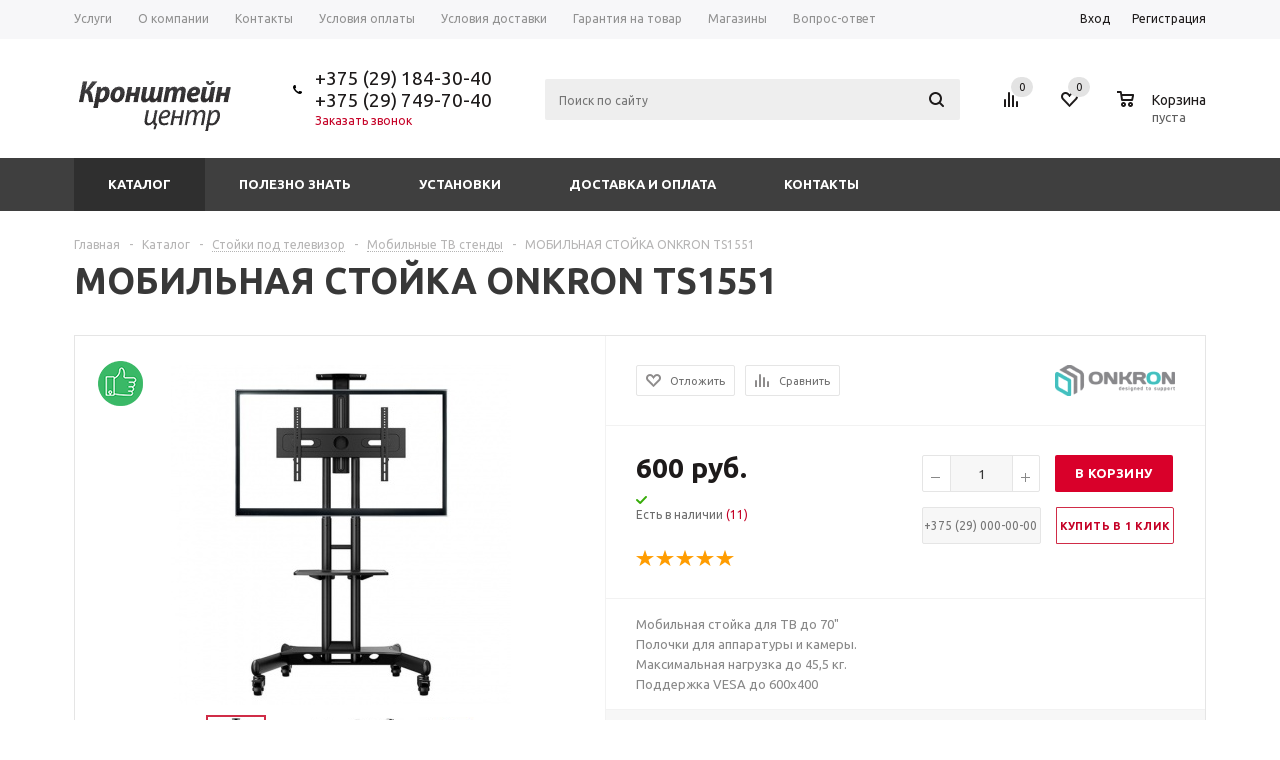

--- FILE ---
content_type: text/html; charset=UTF-8
request_url: https://kron.by/catalog/stoyki_pod_televizor/mobilnye_tv_stendy/mobilnaya_stoyka_onkron_ts1551/
body_size: 216409
content:
<!DOCTYPE html>
<html xml:lang="ru" lang="ru" xmlns="http://www.w3.org/1999/xhtml" >
<head>
	<title>МОБИЛЬНАЯ СТОЙКА ONKRON TS1551 купить по цене 600 руб. в Минске</title>
	<meta name="viewport" content="user-scalable=no, initial-scale=1.0, maximum-scale=1.0, width=device-width" />
	<meta name="HandheldFriendly" content="true" />
	<meta name="yes" content="yes" />
	<meta name="apple-mobile-web-app-status-bar-style" content="black" />
	<meta name="SKYPE_TOOLBAR" content="SKYPE_TOOLBAR_PARSER_COMPATIBLE" />
	<meta http-equiv="Content-Type" content="text/html; charset=UTF-8" />
<meta name="description" content="&#x1F449;  МОБИЛЬНАЯ СТОЙКА ONKRON TS1551 по цене 600 руб. с доставкой по РБ. &#x1F449;  Кронштейны для телевизоров и любой бытовой техники. Звоните &#x1F4DE; +375(29)184-30-40" />
<link rel="canonical" href="https://kron.by/catalog/stoyki_pod_televizor/mobilnye_tv_stendy/mobilnaya_stoyka_onkron_ts1551/" />
<script data-skip-moving="true">(function(w, d, n) {var cl = "bx-core";var ht = d.documentElement;var htc = ht ? ht.className : undefined;if (htc === undefined || htc.indexOf(cl) !== -1){return;}var ua = n.userAgent;if (/(iPad;)|(iPhone;)/i.test(ua)){cl += " bx-ios";}else if (/Windows/i.test(ua)){cl += ' bx-win';}else if (/Macintosh/i.test(ua)){cl += " bx-mac";}else if (/Linux/i.test(ua) && !/Android/i.test(ua)){cl += " bx-linux";}else if (/Android/i.test(ua)){cl += " bx-android";}cl += (/(ipad|iphone|android|mobile|touch)/i.test(ua) ? " bx-touch" : " bx-no-touch");cl += w.devicePixelRatio && w.devicePixelRatio >= 2? " bx-retina": " bx-no-retina";if (/AppleWebKit/.test(ua)){cl += " bx-chrome";}else if (/Opera/.test(ua)){cl += " bx-opera";}else if (/Firefox/.test(ua)){cl += " bx-firefox";}ht.className = htc ? htc + " " + cl : cl;})(window, document, navigator);</script>


<link href="/bitrix/js/ui/design-tokens/dist/ui.design-tokens.min.css?174074865723463" type="text/css"  rel="stylesheet" />
<link href="/bitrix/js/ui/fonts/opensans/ui.font.opensans.min.css?16639207292320" type="text/css"  rel="stylesheet" />
<link href="/bitrix/js/main/popup/dist/main.popup.bundle.min.css?174074945626589" type="text/css"  rel="stylesheet" />
<link href="/bitrix/js/main/loader/dist/loader.bundle.min.css?15755047532029" type="text/css"  rel="stylesheet" />
<link href="/bitrix/js/main/core/css/core_viewer.min.css?174074873758384" type="text/css"  rel="stylesheet" />
<link href="/bitrix/cache/css/s2/aspro_mshop_MODIFIED/kernel_fileman/kernel_fileman_v1.css?174952876812918" type="text/css"  rel="stylesheet" />
<link href="/bitrix/cache/css/s2/aspro_mshop_MODIFIED/page_7dab27996368ac69f5b795d08e84d62c/page_7dab27996368ac69f5b795d08e84d62c_v1.css?174952888752842" type="text/css"  rel="stylesheet" />
<link href="/bitrix/panel/main/popup.min.css?174074593320774" type="text/css"  rel="stylesheet" />
<link href="/bitrix/cache/css/s2/aspro_mshop_MODIFIED/default_3b712b5db3cccc4796a5069785ca8b41/default_3b712b5db3cccc4796a5069785ca8b41_v1.css?17495284923590" type="text/css"  rel="stylesheet" />
<link href="/bitrix/cache/css/s2/aspro_mshop_MODIFIED/template_6b318ca11f370a15c48ab773608059b7/template_6b318ca11f370a15c48ab773608059b7_v1.css?1749528492545770" type="text/css"  data-template-style="true" rel="stylesheet" />




<script type="extension/settings" data-extension="currency.currency-core">{"region":"by"}</script>



<link rel="shortcut icon" href="/favicon.ico?1500975242" type="image/x-icon" />
<meta property="og:title" content="МОБИЛЬНАЯ СТОЙКА ONKRON TS1551 купить по цене 600 руб. в Минске" />
<meta property="og:type" content="article" />
<meta property="og:image" content="/logo.png" />
<link rel="image_src" href="/logo.png"  />
<meta property="og:url" content="/catalog/stoyki_pod_televizor/mobilnye_tv_stendy/mobilnaya_stoyka_onkron_ts1551/" />
<meta property="og:description" content="&#x1F449;  МОБИЛЬНАЯ СТОЙКА ONKRON TS1551 по цене 600 руб. с доставкой по РБ. &#x1F449;  Кронштейны для телевизоров и любой бытовой техники. Звоните &#x1F4DE; +375(29)184-30-40" />



			<!--[if gte IE 9]><style type="text/css">.basket_button, .button30, .icon {filter: none;}</style><![endif]-->
		<!-- Google Tag Manager -->

			<script data-skip-moving="true">(function(w,d,s,l,i){w[l]=w[l]||[];w[l].push({'gtm.start':
		new Date().getTime(),event:'gtm.js'});var f=d.getElementsByTagName(s)[0],
		j=d.createElement(s),dl=l!='dataLayer'?'&l='+l:'';j.async=true;j.src=
		'https://www.googletagmanager.com/gtm.js?id='+i+dl;f.parentNode.insertBefore(j,f);
		})(window,document,'script','dataLayer','GTM-KRV2JDL');</script>
		<!-- End Google Tag Manager -->
</head>
	<body id="main">
<!-- Google Tag Manager (noscript) -->
	<noscript><iframe src="https://www.googletagmanager.com/ns.html?id=GTM-KRV2JDL"
height="0" width="0" style="display:none;visibility:hidden"></iframe></noscript>
<!-- End Google Tag Manager (noscript) -->
		<div id="panel"></div>
										<!--'start_frame_cache_options-block'-->				<!--'end_frame_cache_options-block'-->
																						
												<div class="wrapper has_menu h_color_white m_color_dark  basket_normal head_type_4 banner_narrow">
			<div class="header_wrap ">
				<div class="top-h-row">
					<div class="wrapper_inner">
						<div class="content_menu">
								<ul class="menu">
					<li  >
				<a href="/services/"><span>Услуги</span></a>
			</li>
					<li  >
				<a href="/company/"><span>О компании</span></a>
			</li>
					<li  >
				<a href="/contacts/"><span>Контакты</span></a>
			</li>
					<li  >
				<a href="/help/payment/"><span>Условия оплаты</span></a>
			</li>
					<li  >
				<a href="/help/delivery/"><span>Условия доставки</span></a>
			</li>
					<li  >
				<a href="/help/warranty/"><span>Гарантия на товар</span></a>
			</li>
					<li  >
				<a href="/contacts/stores/"><span>Магазины</span></a>
			</li>
					<li  >
				<a href="/info/faq/"><span>Вопрос-ответ</span></a>
			</li>
			</ul>
	
						</div>
						<div class="phones">
							<span class="phone_wrap">
								<span class="icons"></span>
								<span class="phone_text">
									<a rel="nofollow" href="tel:+375(29)1843040">+375 (29) 184-30-40</a><br />
<a rel="nofollow" href="tel:+375(29)7497040">+375 (29) 749-70-40</a>
								</span>
							</span>
							<span class="order_wrap_btn">
																	<span class="callback_btn">Заказать звонок</span>
															</span>
						</div>
						<div class="h-user-block" id="personal_block">
							<div class="form_mobile_block"><div class="search_middle_block">	<div id="title-search3" class="stitle_form">
		<form action="/catalog/">
			<div class="form-control1 bg">
				<input id="title-search-input3" type="text" name="q" value="" size="40" class="text small_block" maxlength="50" autocomplete="off" placeholder="Поиск по сайту" /><input name="s" type="submit" value="Поиск" class="button icon" />
			</div>
		</form>
	</div>
</div></div>
							<form id="auth_params" action="/ajax/show_personal_block.php">
	<input type="hidden" name="REGISTER_URL" value="/auth/registration/" />
	<input type="hidden" name="FORGOT_PASSWORD_URL" value="/auth/forgot-password/" />
	<input type="hidden" name="PROFILE_URL" value="/personal/" />
	<input type="hidden" name="SHOW_ERRORS" value="Y" />
</form>
<!--'start_frame_cache_iIjGFB'-->	<div class="module-enter no-have-user">
		<span class="avtorization-call enter"><span>Вход</span></span>
		<!--noindex--><a class="register" rel="nofollow" href="/auth/registration/"><span>Регистрация</span></a><!--/noindex-->
		
	</div>
<!--'end_frame_cache_iIjGFB'-->						</div>
						<div class="clearfix"></div>
					</div>
				</div>
				<header id="header">
					<div class="wrapper_inner">
						<table class="middle-h-row"><tr>
							<td class="logo_wrapp">
								<div class="logo">
											<a href="/"><img src="/upload/aspro.mshop/c8c/kronshteincentr-logo.png" alt="Кронштейн Центр" title="Кронштейн Центр" /></a>
		<a href="/" class="print_img"><img src="/upload/aspro.mshop/c8c/kronshteincentr-logo.png" alt="Кронштейн Центр" title="Кронштейн Центр" /></a>
										</div>
							</td>
							<td  class="center_block">
								<div class="main-nav">
										<ul class="menu adaptive">
		<li class="menu_opener"><a>Меню</a><i class="icon"></i></li>
	</ul>
	<ul class="menu full">
					<li class="menu_item_l1  current catalog">
				<a href="/catalog/">
					<span>Каталог</span>
				</a>
								222
					<div class="child cat_menu">
	<div class="child_wrapp">
												<ul >
				<li class="menu_title"><a href="/catalog/kronshteyny_dlya_televizorov/">Кронштейны для телевизоров</a></li>
																				<li  class="menu_item"><a href="/catalog/kronshteyny_dlya_televizorov/nastennye/" >Настенные</a></li>
																	<li  class="menu_item"><a href="/catalog/kronshteyny_dlya_televizorov/potolochnye/" >Потолочные</a></li>
																	<li  class="menu_item"><a href="/catalog/kronshteyny_dlya_televizorov/s_gazliftom/" >С газлифтом</a></li>
																	<li  class="menu_item"><a href="/catalog/kronshteyny_dlya_televizorov/motorizirovannye/" >Моторизированные</a></li>
																	<li  class="menu_item"><a href="/catalog/kronshteyny_dlya_televizorov/nastolnye/" >Настольные</a></li>
																							</ul>
								<ul >
				<li class="menu_title"><a href="/catalog/kronshteyny_dlya_monitorov/">Кронштейны для мониторов</a></li>
																				<li  class="menu_item"><a href="/catalog/kronshteyny_dlya_monitorov/1_monitor/" >1 монитор</a></li>
																	<li  class="menu_item"><a href="/catalog/kronshteyny_dlya_monitorov/2_monitora/" >2 монитора</a></li>
																	<li  class="menu_item"><a href="/catalog/kronshteyny_dlya_monitorov/3_monitora/" >3 монитора</a></li>
																	<li  class="menu_item"><a href="/catalog/kronshteyny_dlya_monitorov/4_monitora/" >4 монитора</a></li>
																	<li  class="menu_item"><a href="/catalog/kronshteyny_dlya_monitorov/6_monitorov/" >6 мониторов</a></li>
																	<li  class="d menu_item" style="display: none;"><a href="/catalog/kronshteyny_dlya_monitorov/8_monitorov/" >8 мониторов</a></li>
																	<li  class="d menu_item" style="display: none;"><a href="/catalog/kronshteyny_dlya_monitorov/nastolnie_back_to_back_/" >Back-to-back</a></li>
																						<!--noindex-->
						<li class="see_more">
							<a rel="nofollow" href="javascript:;">... Показать все</a>
						</li>
						<!--/noindex-->
												</ul>
								<ul class="last">
				<li class="menu_title"><a href="/catalog/kronshteyny_dlya_proektorov/">Кронштейны для проекторов</a></li>
																				<li  class="menu_item"><a href="/catalog/kronshteyny_dlya_proektorov/potolochnye_dlya_proektorov/" >Потолочные</a></li>
																	<li  class="menu_item"><a href="/catalog/kronshteyny_dlya_proektorov/nastennye_dlya_proektorov/" >Настенные</a></li>
																	<li  class="menu_item"><a href="/catalog/kronshteyny_dlya_proektorov/lifty_dlya_proektorov/" >Лифты для проекторов</a></li>
																	<li  class="menu_item"><a href="/catalog/kronshteyny_dlya_proektorov/telezhki_dlya_proektorov/" >Тележки для проекторов</a></li>
																							</ul>
								<ul >
				<li class="menu_title"><a href="/catalog/derzhateli_dlya_plansheta/">Держатели для планшета</a></li>
																				<li  class="menu_item"><a href="/catalog/derzhateli_dlya_plansheta/avtomobilnye/" >Автомобильные</a></li>
																	<li  class="menu_item"><a href="/catalog/derzhateli_dlya_plansheta/nastolnye_napolnye/" >Настольные / напольные</a></li>
																	<li  class="menu_item"><a href="/catalog/derzhateli_dlya_plansheta/antivandalnye_kozhukhi_dlya_planshetov/" >Антивандальные кожухи для планшетов</a></li>
																							</ul>
								<ul >
				<li class="menu_title"><a href="/catalog/bytovye_kronshteyny/">Бытовые кронштейны</a></li>
																				<li  class="menu_item"><a href="/catalog/bytovye_kronshteyny/dlya_akusticheskikh_kolonok/" >Для акустических колонок</a></li>
																	<li  class="menu_item"><a href="/catalog/bytovye_kronshteyny/dlya_mikrovolnovki_svch_pechi/" >Для микроволновки (СВЧ печи)</a></li>
																	<li  class="menu_item"><a href="/catalog/bytovye_kronshteyny/dlya_dvd_tyunera_konsoli/" >Для приставки / тюнера / консоли</a></li>
																	<li  class="menu_item"><a href="/catalog/bytovye_kronshteyny/dlya_elt_televizorov/" >Для ЭЛТ телевизоров</a></li>
																	<li  class="menu_item"><a href="/catalog/bytovye_kronshteyny/kronshteyny_yandex_station/" >Кронштейны для Яндекс станции</a></li>
																							</ul>
								<ul class="last">
				<li class="menu_title"><a href="/catalog/stoyki_pod_televizor/">Стойки под телевизор</a></li>
																				<li  class="menu_item"><a href="/catalog/stoyki_pod_televizor/mobilnye_tv_stendy/" >Мобильные ТВ стенды</a></li>
																	<li  class="menu_item"><a href="/catalog/stoyki_pod_televizor/napolnye_stoyki_dlya_tv/" >Напольные стойки для ТВ</a></li>
																	<li  class="menu_item"><a href="/catalog/stoyki_pod_televizor/nastennye_polochki_dlya_apparatury/" >Настенные полочки для аппаратуры</a></li>
																	<li  class="menu_item"><a href="/catalog/stoyki_pod_televizor/stellazhi_dlya_apparatury/" >Стеллажи для аппаратуры</a></li>
																	<li  class="menu_item"><a href="/catalog/stoyki_pod_televizor/steklyannye_stoyki_dlya_tv/" >Стеклянные стойки для ТВ</a></li>
																							</ul>
								<ul >
				<li class="menu_title"><a href="/catalog/krepleniya_dlya_videosten/">Крепления для видеостен</a></li>
																				<li  class="menu_item"><a href="/catalog/krepleniya_dlya_videosten/nastennye_vidosteny/" >Настенные видеостены</a></li>
																	<li  class="menu_item"><a href="/catalog/krepleniya_dlya_videosten/napolnye_videosteny/" >Напольные видеостены</a></li>
																	<li  class="menu_item"><a href="/catalog/krepleniya_dlya_videosten/potolochnye_videosteny/" >Потолочные видеостены</a></li>
																	<li  class="menu_item"><a href="/catalog/krepleniya_dlya_videosten/led_videosteny/" >LED-видеостены</a></li>
																	<li  class="menu_item"><a href="/catalog/krepleniya_dlya_videosten/krepleniya_universal_dlya_videosten/" >Крепления Universal для видеостен</a></li>
																	<li  class="d menu_item" style="display: none;"><a href="/catalog/krepleniya_dlya_videosten/komplektuyushchie_dlya_sborki/" >Комплектующие для сборки</a></li>
																						<!--noindex-->
						<li class="see_more">
							<a rel="nofollow" href="javascript:;">... Показать все</a>
						</li>
						<!--/noindex-->
												</ul>
								<ul >
				<li class="menu_title"><a href="/catalog/ergonomika_v_ofise/">Эргономика в офисе</a></li>
																				<li  class="menu_item"><a href="/catalog/ergonomika_v_ofise/reguliruemie_stoly/" >Регулируемые столы</a></li>
																	<li  class="menu_item"><a href="/catalog/ergonomika_v_ofise/laptop_brackets/" >Кронштейны для ноутбука</a></li>
																	<li  class="menu_item"><a href="/catalog/ergonomika_v_ofise/krepleniya_dlya_pk_i_av_ustroystv/" >Крепления для ПК и AV-устройств</a></li>
																	<li  class="menu_item"><a href="/catalog/ergonomika_v_ofise/kabel_kanaly/" >Кабель-каналы</a></li>
																	<li  class="menu_item"><a href="/catalog/ergonomika_v_ofise/vstraivaemye_zaryadnye_resheniya/" >Встраиваемые зарядные решения</a></li>
																	<li  class="d menu_item" style="display: none;"><a href="/catalog/ergonomika_v_ofise/aktivnoe_sidenie_stoyanie/" >Активное сидение / стояние</a></li>
																	<li  class="d menu_item" style="display: none;"><a href="/catalog/ergonomika_v_ofise/interernye_rgb_svetilniki_i_torshery/" >Интерьерные RGB светильники и торшеры</a></li>
																	<li  class="d menu_item" style="display: none;"><a href="/catalog/ergonomika_v_ofise/opory_dlya_stolov/" >Опоры для столов</a></li>
																	<li  class="d menu_item" style="display: none;"><a href="/catalog/ergonomika_v_ofise/svetodiodnye_nastolnye_lampy/" >Светодиодные настольные лампы</a></li>
																	<li  class="d menu_item" style="display: none;"><a href="/catalog/ergonomika_v_ofise/ofisnye_kresla/" >Офисные кресла</a></li>
																	<li  class="d menu_item" style="display: none;"><a href="/catalog/ergonomika_v_ofise/krepleniya_dlya_kamer_i_kodekov/" >Крепления для камер и кодеков</a></li>
																	<li  class="d menu_item" style="display: none;"><a href="/catalog/ergonomika_v_ofise/rabochie_stantsii/" >Рабочие станции</a></li>
																	<li  class="d menu_item" style="display: none;"><a href="/catalog/ergonomika_v_ofise/krepleniya_dlya_klaviatur/" >Крепления для клавиатур</a></li>
																						<!--noindex-->
						<li class="see_more">
							<a rel="nofollow" href="javascript:;">... Показать все</a>
						</li>
						<!--/noindex-->
												</ul>
								<ul class="last">
				<li class="menu_title"><a href="/catalog/tsifrovoe_televidenie/">Цифровое телевидение</a></li>
																				<li  class="menu_item"><a href="/catalog/tsifrovoe_televidenie/priemniki_tsifrovogo_tv/" >Приемники цифрового ТВ</a></li>
																	<li  class="menu_item"><a href="/catalog/tsifrovoe_televidenie/efirnye_antenny/" >Эфирные антенны</a></li>
																	<li  class="menu_item"><a href="/catalog/tsifrovoe_televidenie/kabel/" >Кабель и аксессуары</a></li>
																							</ul>
								<ul >
				<li class="menu_title"><a href="/catalog/besprovodnoy_internet/">Беспроводной интернет</a></li>
																				<li  class="menu_item"><a href="/catalog/besprovodnoy_internet/marshrutizatory-wi-fi-routery/" >Маршрутизаторы и роутеры Wi-Fi</a></li>
																							</ul>
			</div>
</div>
							</li>
					<li class="menu_item_l1 ">
				<a href="/sale/">
					<span>Акции</span>
				</a>
											</li>
					<li class="menu_item_l1 ">
				<a href="/services/">
					<span>Услуги</span>
				</a>
											</li>
					<li class="menu_item_l1 ">
				<a href="/company/">
					<span>О компании</span>
				</a>
									<div class="child submenu line">
						<div class="child_wrapp">
															<a class="" href="/company/">О компании</a>
															<a class="" href="/news/">Полезно знать</a>
															<a class="" href="/company/staff/">Сотрудники</a>
															<a class="" href="/company/jobs/">Вакансии</a>
													</div>
					</div>
											</li>
					<li class="menu_item_l1 ">
				<a href="/contacts/">
					<span>Контакты</span>
				</a>
											</li>
					<li class="menu_item_l1 ">
				<a href="/info/">
					<span>Информация</span>
				</a>
									<div class="child submenu line">
						<div class="child_wrapp">
															<a class="" href="/info/articles/">Статьи</a>
															<a class="" href="/info/faq/">Вопрос-ответ</a>
															<a class="" href="/info/brands/">Производители</a>
													</div>
					</div>
											</li>
				<li class="stretch"></li>
		<li class="search_row">
			<form action="/catalog/" class="search1">
	<input id="title-search-input4" class="search_field1" type="text" name="q" placeholder="Поиск по сайту" autocomplete="off" />
	<button id="search-submit-button" type="submit" class="submit"><i></i></button>
			<div id="title-search4"></div>
			</form>		</li>
	</ul>
		<div class="search_middle_block">
			<div id="title-search2" class="middle_form">
	<form action="/catalog/">
		<div class="form-control1 bg">
			<input id="title-search-input2" type="text" name="q" value="" size="40" class="text big" maxlength="50" autocomplete="off" placeholder="Поиск по сайту" /><input name="s" type="submit" value="Поиск" class="button noborder" />
		</div>
	</form>
	</div>

	</div>
	<div class="search_block">
		<span class="icon"></span>
	</div>
	
								</div>

								<div class="middle_phone">
									<div class="phones">
										<span class="phone_wrap">
											<span class="icons"></span>
											<span class="phone_text">
												<a rel="nofollow" href="tel:+375(29)1843040">+375 (29) 184-30-40</a><br />
<a rel="nofollow" href="tel:+375(29)7497040">+375 (29) 749-70-40</a>
											</span>
										</span>
										<span class="order_wrap_btn">
																							<span class="callback_btn">Заказать звонок</span>
																					</span>
									</div>
								</div>
								<div class="search">
										<div id="title-search" class="stitle_form">
		<form action="/catalog/">
			<div class="form-control1 bg">
				<input id="title-searchs-input" type="text" name="q" value="" size="40" class="text small_block" maxlength="50" autocomplete="off" placeholder="Поиск по сайту" /><input name="s" type="submit" value="Поиск" class="button icon" />
			</div>
		</form>
	</div>
								</div>
							</td>
							<td class="basket_wrapp">
								<div class="wrapp_all_icons">
										<div class="header-compare-block icon_block iblock" id="compare_line">
											<!--'start_frame_cache_header-compare-block'--><div id="comp_433b1abd340c8157e99018c33c720aa8"><!--noindex-->
<div class="wraps_icon_block">
	<a href="/catalog/compare//" style="display:none;" class="link" title="Список сравниваемых товаров"></a>
	<div class="count">
		<span>
			<span class="items">
				<span class="text">0</span>
			</span>
		</span>
	</div>
</div>
<div class="clearfix"></div>
<!--/noindex-->
</div><!--'end_frame_cache_header-compare-block'-->										</div>
										<div class="header-cart" id="basket_line">
											<!--'start_frame_cache_header-cart'-->																							
<div class="basket_normal cart  empty_cart   ">
	<!--noindex-->
		<div class="wraps_icon_block delay ndelay">
			<a href="/basket/#tab_DelDelCanBuy" class="link" style="display: none;" title="Список отложенных товаров"></a>
			<div class="count">
				<span>
					<span class="items">
						<span class="text">0</span>
					</span>
				</span>
			</div>
		</div>
		<div class="basket_block f-left">
			<a href="/basket/" class="link" title="Список товаров в корзине"></a>
			<div class="wraps_icon_block basket">
				<a href="/basket/" class="link" title="Список товаров в корзине"></a>
				<div class="count">
					<span>
						<span class="items">
							<a href="/basket/">0</a>
						</span>
					</span>
				</div>
			</div>
			<div class="text f-left">
				<div class="title">Корзина</div>
				<div class="value">
											пуста									</div>
			</div>
			<div class="card_popup_frame popup">
				<div class="basket_popup_wrapper">
					<div class="basket_popup_wrapp" >
						<div class="cart_wrapper" >
							<table class="cart_shell">
								<tbody>
																	</tbody>
							</table>
						</div>
						<div class="basket_empty clearfix">
							<table>
								<tr>
									<td class="image"><div></div></td>
									<td class="description"><div class="basket_empty_subtitle">К сожалению, ваша корзина пуста.</div><div class="basket_empty_description">Исправить это недоразумение очень просто:<br />выберите в каталоге интересующий товар и нажмите кнопку &laquo;В корзину&raquo;.</div></td>
								</tr>
							</table>
						</div>
						<div class="total_wrapp clearfix">
							<div class="total"><span>Общая сумма:</span><span class="price">0 руб.</span><div class="clearfix"></div></div>
							<input type="hidden" name="total_price" value="0" />
							<input type="hidden" name="total_count" value="0" />
							<input type="hidden" name="delay_count" value="0" />
							<div class="but_row1">
								<a href="/basket/" class="button short"><span class="text">Перейти в корзину</span></a>
							</div>
						</div>
												<input id="top_basket_params" type="hidden" name="PARAMS" value='a%3A53%3A%7Bs%3A14%3A%22PATH_TO_BASKET%22%3Bs%3A8%3A%22%2Fbasket%2F%22%3Bs%3A13%3A%22PATH_TO_ORDER%22%3Bs%3A8%3A%22%2Forders%2F%22%3Bs%3A10%3A%22SHOW_DELAY%22%3Bs%3A1%3A%22Y%22%3Bs%3A13%3A%22SHOW_PRODUCTS%22%3Bs%3A1%3A%22Y%22%3Bs%3A17%3A%22SHOW_EMPTY_VALUES%22%3Bs%3A1%3A%22Y%22%3Bs%3A13%3A%22SHOW_NOTAVAIL%22%3Bs%3A1%3A%22N%22%3Bs%3A14%3A%22SHOW_SUBSCRIBE%22%3Bs%3A1%3A%22N%22%3Bs%3A10%3A%22SHOW_IMAGE%22%3Bs%3A1%3A%22Y%22%3Bs%3A10%3A%22SHOW_PRICE%22%3Bs%3A1%3A%22Y%22%3Bs%3A12%3A%22SHOW_SUMMARY%22%3Bs%3A1%3A%22Y%22%3Bs%3A17%3A%22SHOW_NUM_PRODUCTS%22%3Bs%3A1%3A%22Y%22%3Bs%3A16%3A%22SHOW_TOTAL_PRICE%22%3Bs%3A1%3A%22Y%22%3Bs%3A10%3A%22CACHE_TYPE%22%3Bs%3A1%3A%22A%22%3Bs%3A20%3A%22HIDE_ON_BASKET_PAGES%22%3Bs%3A1%3A%22Y%22%3Bs%3A18%3A%22SHOW_PERSONAL_LINK%22%3Bs%3A1%3A%22N%22%3Bs%3A16%3A%22PATH_TO_PERSONAL%22%3Bs%3A10%3A%22%2Fpersonal%2F%22%3Bs%3A11%3A%22SHOW_AUTHOR%22%3Bs%3A1%3A%22N%22%3Bs%3A17%3A%22SHOW_REGISTRATION%22%3Bs%3A1%3A%22N%22%3Bs%3A16%3A%22PATH_TO_REGISTER%22%3Bs%3A7%3A%22%2Flogin%2F%22%3Bs%3A17%3A%22PATH_TO_AUTHORIZE%22%3Bs%3A7%3A%22%2Flogin%2F%22%3Bs%3A15%3A%22PATH_TO_PROFILE%22%3Bs%3A10%3A%22%2Fpersonal%2F%22%3Bs%3A14%3A%22POSITION_FIXED%22%3Bs%3A1%3A%22N%22%3Bs%3A17%3A%22POSITION_VERTICAL%22%3Bs%3A3%3A%22top%22%3Bs%3A19%3A%22POSITION_HORIZONTAL%22%3Bs%3A5%3A%22right%22%3Bs%3A14%3A%22MAX_IMAGE_SIZE%22%3Bi%3A70%3Bs%3A4%3A%22AJAX%22%3Bs%3A1%3A%22N%22%3Bs%3A15%3A%22%7EPATH_TO_BASKET%22%3Bs%3A8%3A%22%2Fbasket%2F%22%3Bs%3A14%3A%22%7EPATH_TO_ORDER%22%3Bs%3A8%3A%22%2Forders%2F%22%3Bs%3A11%3A%22%7ESHOW_DELAY%22%3Bs%3A1%3A%22Y%22%3Bs%3A14%3A%22%7ESHOW_PRODUCTS%22%3Bs%3A1%3A%22Y%22%3Bs%3A18%3A%22%7ESHOW_EMPTY_VALUES%22%3Bs%3A1%3A%22Y%22%3Bs%3A14%3A%22%7ESHOW_NOTAVAIL%22%3Bs%3A1%3A%22N%22%3Bs%3A15%3A%22%7ESHOW_SUBSCRIBE%22%3Bs%3A1%3A%22N%22%3Bs%3A11%3A%22%7ESHOW_IMAGE%22%3Bs%3A1%3A%22Y%22%3Bs%3A11%3A%22%7ESHOW_PRICE%22%3Bs%3A1%3A%22Y%22%3Bs%3A13%3A%22%7ESHOW_SUMMARY%22%3Bs%3A1%3A%22Y%22%3Bs%3A18%3A%22%7ESHOW_NUM_PRODUCTS%22%3Bs%3A1%3A%22Y%22%3Bs%3A17%3A%22%7ESHOW_TOTAL_PRICE%22%3Bs%3A1%3A%22Y%22%3Bs%3A11%3A%22%7ECACHE_TYPE%22%3Bs%3A1%3A%22A%22%3Bs%3A21%3A%22%7EHIDE_ON_BASKET_PAGES%22%3Bs%3A1%3A%22Y%22%3Bs%3A19%3A%22%7ESHOW_PERSONAL_LINK%22%3Bs%3A1%3A%22N%22%3Bs%3A17%3A%22%7EPATH_TO_PERSONAL%22%3Bs%3A10%3A%22%2Fpersonal%2F%22%3Bs%3A12%3A%22%7ESHOW_AUTHOR%22%3Bs%3A1%3A%22N%22%3Bs%3A18%3A%22%7ESHOW_REGISTRATION%22%3Bs%3A1%3A%22N%22%3Bs%3A17%3A%22%7EPATH_TO_REGISTER%22%3Bs%3A7%3A%22%2Flogin%2F%22%3Bs%3A18%3A%22%7EPATH_TO_AUTHORIZE%22%3Bs%3A7%3A%22%2Flogin%2F%22%3Bs%3A16%3A%22%7EPATH_TO_PROFILE%22%3Bs%3A10%3A%22%2Fpersonal%2F%22%3Bs%3A15%3A%22%7EPOSITION_FIXED%22%3Bs%3A1%3A%22N%22%3Bs%3A18%3A%22%7EPOSITION_VERTICAL%22%3Bs%3A3%3A%22top%22%3Bs%3A20%3A%22%7EPOSITION_HORIZONTAL%22%3Bs%3A5%3A%22right%22%3Bs%3A15%3A%22%7EMAX_IMAGE_SIZE%22%3Bi%3A70%3Bs%3A5%3A%22%7EAJAX%22%3Bs%3A1%3A%22N%22%3Bs%3A6%3A%22cartId%22%3Bs%3A10%3A%22bx_basket1%22%3B%7D' />
					</div>
				</div>
			</div>
		</div>
	</div>

																						<!--'end_frame_cache_header-cart'-->										</div>
									</div>
									<div class="clearfix"></div>
							</td>
						</tr></table>
					</div>
										<div class="catalog_menu">
						<div class="wrapper_inner">
							<div class="wrapper_middle_menu">
									<ul class="menu bottom">
									<li class="menu_item_l1  current catalog">
				<a href="/catalog/">
					Каталог				</a>
								222
					<div class="child cat_menu">
	<div class="child_wrapp">
												<ul >
				<li class="menu_title"><a href="/catalog/kronshteyny_dlya_televizorov/">Кронштейны для телевизоров</a></li>
																				<li  class="menu_item"><a href="/catalog/kronshteyny_dlya_televizorov/nastennye/" >Настенные</a></li>
																	<li  class="menu_item"><a href="/catalog/kronshteyny_dlya_televizorov/potolochnye/" >Потолочные</a></li>
																	<li  class="menu_item"><a href="/catalog/kronshteyny_dlya_televizorov/s_gazliftom/" >С газлифтом</a></li>
																	<li  class="menu_item"><a href="/catalog/kronshteyny_dlya_televizorov/motorizirovannye/" >Моторизированные</a></li>
																	<li  class="menu_item"><a href="/catalog/kronshteyny_dlya_televizorov/nastolnye/" >Настольные</a></li>
																							</ul>
								<ul >
				<li class="menu_title"><a href="/catalog/kronshteyny_dlya_monitorov/">Кронштейны для мониторов</a></li>
																				<li  class="menu_item"><a href="/catalog/kronshteyny_dlya_monitorov/1_monitor/" >1 монитор</a></li>
																	<li  class="menu_item"><a href="/catalog/kronshteyny_dlya_monitorov/2_monitora/" >2 монитора</a></li>
																	<li  class="menu_item"><a href="/catalog/kronshteyny_dlya_monitorov/3_monitora/" >3 монитора</a></li>
																	<li  class="menu_item"><a href="/catalog/kronshteyny_dlya_monitorov/4_monitora/" >4 монитора</a></li>
																	<li  class="menu_item"><a href="/catalog/kronshteyny_dlya_monitorov/6_monitorov/" >6 мониторов</a></li>
																	<li  class="d menu_item" style="display: none;"><a href="/catalog/kronshteyny_dlya_monitorov/8_monitorov/" >8 мониторов</a></li>
																	<li  class="d menu_item" style="display: none;"><a href="/catalog/kronshteyny_dlya_monitorov/nastolnie_back_to_back_/" >Back-to-back</a></li>
																						<!--noindex-->
						<li class="see_more">
							<a rel="nofollow" href="javascript:;">... Показать все</a>
						</li>
						<!--/noindex-->
												</ul>
								<ul class="last">
				<li class="menu_title"><a href="/catalog/kronshteyny_dlya_proektorov/">Кронштейны для проекторов</a></li>
																				<li  class="menu_item"><a href="/catalog/kronshteyny_dlya_proektorov/potolochnye_dlya_proektorov/" >Потолочные</a></li>
																	<li  class="menu_item"><a href="/catalog/kronshteyny_dlya_proektorov/nastennye_dlya_proektorov/" >Настенные</a></li>
																	<li  class="menu_item"><a href="/catalog/kronshteyny_dlya_proektorov/lifty_dlya_proektorov/" >Лифты для проекторов</a></li>
																	<li  class="menu_item"><a href="/catalog/kronshteyny_dlya_proektorov/telezhki_dlya_proektorov/" >Тележки для проекторов</a></li>
																							</ul>
								<ul >
				<li class="menu_title"><a href="/catalog/derzhateli_dlya_plansheta/">Держатели для планшета</a></li>
																				<li  class="menu_item"><a href="/catalog/derzhateli_dlya_plansheta/avtomobilnye/" >Автомобильные</a></li>
																	<li  class="menu_item"><a href="/catalog/derzhateli_dlya_plansheta/nastolnye_napolnye/" >Настольные / напольные</a></li>
																	<li  class="menu_item"><a href="/catalog/derzhateli_dlya_plansheta/antivandalnye_kozhukhi_dlya_planshetov/" >Антивандальные кожухи для планшетов</a></li>
																							</ul>
								<ul >
				<li class="menu_title"><a href="/catalog/bytovye_kronshteyny/">Бытовые кронштейны</a></li>
																				<li  class="menu_item"><a href="/catalog/bytovye_kronshteyny/dlya_akusticheskikh_kolonok/" >Для акустических колонок</a></li>
																	<li  class="menu_item"><a href="/catalog/bytovye_kronshteyny/dlya_mikrovolnovki_svch_pechi/" >Для микроволновки (СВЧ печи)</a></li>
																	<li  class="menu_item"><a href="/catalog/bytovye_kronshteyny/dlya_dvd_tyunera_konsoli/" >Для приставки / тюнера / консоли</a></li>
																	<li  class="menu_item"><a href="/catalog/bytovye_kronshteyny/dlya_elt_televizorov/" >Для ЭЛТ телевизоров</a></li>
																	<li  class="menu_item"><a href="/catalog/bytovye_kronshteyny/kronshteyny_yandex_station/" >Кронштейны для Яндекс станции</a></li>
																							</ul>
								<ul class="last">
				<li class="menu_title"><a href="/catalog/stoyki_pod_televizor/">Стойки под телевизор</a></li>
																				<li  class="menu_item"><a href="/catalog/stoyki_pod_televizor/mobilnye_tv_stendy/" >Мобильные ТВ стенды</a></li>
																	<li  class="menu_item"><a href="/catalog/stoyki_pod_televizor/napolnye_stoyki_dlya_tv/" >Напольные стойки для ТВ</a></li>
																	<li  class="menu_item"><a href="/catalog/stoyki_pod_televizor/nastennye_polochki_dlya_apparatury/" >Настенные полочки для аппаратуры</a></li>
																	<li  class="menu_item"><a href="/catalog/stoyki_pod_televizor/stellazhi_dlya_apparatury/" >Стеллажи для аппаратуры</a></li>
																	<li  class="menu_item"><a href="/catalog/stoyki_pod_televizor/steklyannye_stoyki_dlya_tv/" >Стеклянные стойки для ТВ</a></li>
																							</ul>
								<ul >
				<li class="menu_title"><a href="/catalog/krepleniya_dlya_videosten/">Крепления для видеостен</a></li>
																				<li  class="menu_item"><a href="/catalog/krepleniya_dlya_videosten/nastennye_vidosteny/" >Настенные видеостены</a></li>
																	<li  class="menu_item"><a href="/catalog/krepleniya_dlya_videosten/napolnye_videosteny/" >Напольные видеостены</a></li>
																	<li  class="menu_item"><a href="/catalog/krepleniya_dlya_videosten/potolochnye_videosteny/" >Потолочные видеостены</a></li>
																	<li  class="menu_item"><a href="/catalog/krepleniya_dlya_videosten/led_videosteny/" >LED-видеостены</a></li>
																	<li  class="menu_item"><a href="/catalog/krepleniya_dlya_videosten/krepleniya_universal_dlya_videosten/" >Крепления Universal для видеостен</a></li>
																	<li  class="d menu_item" style="display: none;"><a href="/catalog/krepleniya_dlya_videosten/komplektuyushchie_dlya_sborki/" >Комплектующие для сборки</a></li>
																						<!--noindex-->
						<li class="see_more">
							<a rel="nofollow" href="javascript:;">... Показать все</a>
						</li>
						<!--/noindex-->
												</ul>
								<ul >
				<li class="menu_title"><a href="/catalog/ergonomika_v_ofise/">Эргономика в офисе</a></li>
																				<li  class="menu_item"><a href="/catalog/ergonomika_v_ofise/reguliruemie_stoly/" >Регулируемые столы</a></li>
																	<li  class="menu_item"><a href="/catalog/ergonomika_v_ofise/laptop_brackets/" >Кронштейны для ноутбука</a></li>
																	<li  class="menu_item"><a href="/catalog/ergonomika_v_ofise/krepleniya_dlya_pk_i_av_ustroystv/" >Крепления для ПК и AV-устройств</a></li>
																	<li  class="menu_item"><a href="/catalog/ergonomika_v_ofise/kabel_kanaly/" >Кабель-каналы</a></li>
																	<li  class="menu_item"><a href="/catalog/ergonomika_v_ofise/vstraivaemye_zaryadnye_resheniya/" >Встраиваемые зарядные решения</a></li>
																	<li  class="d menu_item" style="display: none;"><a href="/catalog/ergonomika_v_ofise/aktivnoe_sidenie_stoyanie/" >Активное сидение / стояние</a></li>
																	<li  class="d menu_item" style="display: none;"><a href="/catalog/ergonomika_v_ofise/interernye_rgb_svetilniki_i_torshery/" >Интерьерные RGB светильники и торшеры</a></li>
																	<li  class="d menu_item" style="display: none;"><a href="/catalog/ergonomika_v_ofise/opory_dlya_stolov/" >Опоры для столов</a></li>
																	<li  class="d menu_item" style="display: none;"><a href="/catalog/ergonomika_v_ofise/svetodiodnye_nastolnye_lampy/" >Светодиодные настольные лампы</a></li>
																	<li  class="d menu_item" style="display: none;"><a href="/catalog/ergonomika_v_ofise/ofisnye_kresla/" >Офисные кресла</a></li>
																	<li  class="d menu_item" style="display: none;"><a href="/catalog/ergonomika_v_ofise/krepleniya_dlya_kamer_i_kodekov/" >Крепления для камер и кодеков</a></li>
																	<li  class="d menu_item" style="display: none;"><a href="/catalog/ergonomika_v_ofise/rabochie_stantsii/" >Рабочие станции</a></li>
																	<li  class="d menu_item" style="display: none;"><a href="/catalog/ergonomika_v_ofise/krepleniya_dlya_klaviatur/" >Крепления для клавиатур</a></li>
																						<!--noindex-->
						<li class="see_more">
							<a rel="nofollow" href="javascript:;">... Показать все</a>
						</li>
						<!--/noindex-->
												</ul>
								<ul class="last">
				<li class="menu_title"><a href="/catalog/tsifrovoe_televidenie/">Цифровое телевидение</a></li>
																				<li  class="menu_item"><a href="/catalog/tsifrovoe_televidenie/priemniki_tsifrovogo_tv/" >Приемники цифрового ТВ</a></li>
																	<li  class="menu_item"><a href="/catalog/tsifrovoe_televidenie/efirnye_antenny/" >Эфирные антенны</a></li>
																	<li  class="menu_item"><a href="/catalog/tsifrovoe_televidenie/kabel/" >Кабель и аксессуары</a></li>
																							</ul>
								<ul >
				<li class="menu_title"><a href="/catalog/besprovodnoy_internet/">Беспроводной интернет</a></li>
																				<li  class="menu_item"><a href="/catalog/besprovodnoy_internet/marshrutizatory-wi-fi-routery/" >Маршрутизаторы и роутеры Wi-Fi</a></li>
																							</ul>
			</div>
</div>
							</li>
					<li class="menu_item_l1 ">
				<a href="/news/">
					Полезно знать				</a>
											</li>
					<li class="menu_item_l1 ">
				<a href="/services/">
					Установки				</a>
											</li>
					<li class="menu_item_l1 ">
				<a href="/help/delivery/">
					Доставка и оплата				</a>
											</li>
					<li class="menu_item_l1 ">
				<a href="/contacts/">
					Контакты				</a>
											</li>
				<li class="more menu_item_l1">
			<a>Еще<i></i></a>
			<div class="child cat_menu">
				<div class="child_wrapp">
									</div>
			</div>
		</li>
		<li class="stretch"></li>
	</ul>
								</div>
						</div>
					</div>
									</header>
			</div>
							<div class="wrapper_inner">
					<section class="middle">
						<div class="container">
							<div class="breadcrumbs" id="navigation" itemscope="" itemtype="http://schema.org/BreadcrumbList"><div class="bx-breadcrumb-item" id="bx_breadcrumb_0" itemprop="itemListElement" itemscope itemtype="http://schema.org/ListItem"><a href="/" title="Главная" itemprop="item"><span itemprop="name">Главная</span><meta itemprop="position" content="1"></a></div><span class="separator">-</span><div class="bx-breadcrumb-item" id="bx_breadcrumb_1" itemprop="itemListElement" itemscope itemtype="http://schema.org/ListItem"><a href="/catalog/" title="Каталог" itemprop="item"><span itemprop="name">Каталог</span><meta itemprop="position" content="2"></a></div><span class="separator">-</span><div class="bx-breadcrumb-item drop" id="bx_breadcrumb_2" itemprop="itemListElement" itemscope itemtype="http://schema.org/ListItem"><a class="number" href="/catalog/stoyki_pod_televizor/" itemprop="item"><span itemprop="name">Стойки под телевизор</span><b class="space"></b><span class="separator"></span><meta itemprop="position" content="3"></a><div class="dropdown_wrapp"><div class="dropdown"><a href="/catalog/kronshteyny_dlya_televizorov/">Кронштейны для телевизоров</a><a href="/catalog/kronshteyny_dlya_monitorov/">Кронштейны для мониторов</a><a href="/catalog/kronshteyny_dlya_proektorov/">Кронштейны для проекторов</a><a href="/catalog/derzhateli_dlya_plansheta/">Держатели для планшета</a><a href="/catalog/bytovye_kronshteyny/">Бытовые кронштейны</a><a href="/catalog/stoyki_pod_televizor/">Стойки под телевизор</a><a href="/catalog/krepleniya_dlya_videosten/">Крепления для видеостен</a><a href="/catalog/ergonomika_v_ofise/">Эргономика в офисе</a><a href="/catalog/tsifrovoe_televidenie/">Цифровое телевидение</a><a href="/catalog/besprovodnoy_internet/">Беспроводной интернет</a></div></div></div><span class="separator">-</span><div class="bx-breadcrumb-item drop" id="bx_breadcrumb_3" itemprop="itemListElement" itemscope itemtype="http://schema.org/ListItem"><a class="number" href="/catalog/stoyki_pod_televizor/mobilnye_tv_stendy/" itemprop="item"><span itemprop="name">Мобильные ТВ стенды</span><b class="space"></b><span class="separator"></span><meta itemprop="position" content="4"></a><div class="dropdown_wrapp"><div class="dropdown"><a href="/catalog/stoyki_pod_televizor/napolnye_stoyki_dlya_tv/">Напольные стойки для ТВ</a><a href="/catalog/stoyki_pod_televizor/nastennye_polochki_dlya_apparatury/">Настенные полочки для аппаратуры</a><a href="/catalog/stoyki_pod_televizor/stellazhi_dlya_apparatury/">Стеллажи для аппаратуры</a><a href="/catalog/stoyki_pod_televizor/steklyannye_stoyki_dlya_tv/">Стеклянные стойки для ТВ</a></div></div></div><span class="separator">-</span><span>МОБИЛЬНАЯ СТОЙКА ONKRON TS1551</span></div>							<h1>МОБИЛЬНАЯ СТОЙКА ONKRON TS1551</h1>
											<div id="content">
																						
<div class="catalog_detail">
	<div class="basket_props_block" id="bx_basket_div_2494" style="display: none;">
    </div>

<div class="item_main_info noffer" id="bx_117848907_2494">
<div class="img_wrapper">
    <div class="stickers">
                                    <div class="sticker_recommend"
                     title="Советуем"></div>
                        </div>
    <div class="item_slider">
                <div class="slides">
                                                                                    <li id="photo-0" class="current">
                                                            <a href="/upload/iblock/685/onkron-TS1551-1.jpg" rel="item_slider"                                   class="fancy" title="ТВ стенд ONKRON TS1551">
                                    <img border="0" src="/upload/resize_cache/iblock/685/340_340_140cd750bba9870f18aada2478b24840a/onkron-TS1551-1.jpg" alt="ТВ стенд ONKRON TS1551"
                                         title="ТВ стенд ONKRON TS1551"/>
                                </a>
                                                    </li>
                                                                                            <li id="photo-1" style="display: none;">
                                                            <a href="/upload/iblock/c6c/ts1551_b_4.1.jpg" rel="item_slider"                                   class="fancy" title="ТВ стенд ONKRON TS1551 характеристики">
                                    <img border="0" src="/upload/resize_cache/iblock/c6c/340_340_140cd750bba9870f18aada2478b24840a/ts1551_b_4.1.jpg" alt="ТВ стенд ONKRON TS1551 характеристики"
                                         title="ТВ стенд ONKRON TS1551 характеристики"/>
                                </a>
                                                    </li>
                                                                                            <li id="photo-2" style="display: none;">
                                                            <a href="/upload/iblock/148/ts1551_b_3.jpg" rel="item_slider"                                   class="fancy" title="ТВ стенд ONKRON TS1551 преимущества">
                                    <img border="0" src="/upload/resize_cache/iblock/148/340_340_140cd750bba9870f18aada2478b24840a/ts1551_b_3.jpg" alt="ТВ стенд ONKRON TS1551 преимущества"
                                         title="ТВ стенд ONKRON TS1551 преимущества"/>
                                </a>
                                                    </li>
                                                                                            <li id="photo-3" style="display: none;">
                                                            <a href="/upload/iblock/93c/TS1551_b_4.jpg" rel="item_slider"                                   class="fancy" title="ТВ стенд ONKRON TS1551 характеристики">
                                    <img border="0" src="/upload/resize_cache/iblock/93c/340_340_140cd750bba9870f18aada2478b24840a/TS1551_b_4.jpg" alt="ТВ стенд ONKRON TS1551 характеристики"
                                         title="ТВ стенд ONKRON TS1551 характеристики"/>
                                </a>
                                                    </li>
                                                                                            <li id="photo-4" style="display: none;">
                                                            <a href="/upload/iblock/314/ts1551_b_4.2.jpg" rel="item_slider"                                   class="fancy" title="ТВ стенд ONKRON TS1551 регулировки высоты">
                                    <img border="0" src="/upload/resize_cache/iblock/314/340_340_140cd750bba9870f18aada2478b24840a/ts1551_b_4.2.jpg" alt="ТВ стенд ONKRON TS1551 регулировки высоты"
                                         title="ТВ стенд ONKRON TS1551 регулировки высоты"/>
                                </a>
                                                    </li>
                                                                                            <li id="photo-5" style="display: none;">
                                                            <a href="/upload/iblock/13f/ts1551_b_5.jpg" rel="item_slider"                                   class="fancy" title="ТВ стенд ONKRON TS1551 состав комплекта">
                                    <img border="0" src="/upload/resize_cache/iblock/13f/340_340_140cd750bba9870f18aada2478b24840a/ts1551_b_5.jpg" alt="ТВ стенд ONKRON TS1551 состав комплекта"
                                         title="ТВ стенд ONKRON TS1551 состав комплекта"/>
                                </a>
                                                    </li>
                                                                                            <li id="photo-6" style="display: none;">
                                                            <a href="/upload/iblock/920/ts1551_b_6.jpg" rel="item_slider"                                   class="fancy" title="ТВ стенд ONKRON TS1551 этапы сборки">
                                    <img border="0" src="/upload/resize_cache/iblock/920/340_340_140cd750bba9870f18aada2478b24840a/ts1551_b_6.jpg" alt="ТВ стенд ONKRON TS1551 этапы сборки"
                                         title="ТВ стенд ONKRON TS1551 этапы сборки"/>
                                </a>
                                                    </li>
                                                                                            <li id="photo-7" style="display: none;">
                                                            <a href="/upload/iblock/82a/ts1551_b_0.jpg" rel="item_slider"                                   class="fancy" title="ТВ стенд ONKRON TS1551">
                                    <img border="0" src="/upload/resize_cache/iblock/82a/340_340_140cd750bba9870f18aada2478b24840a/ts1551_b_0.jpg" alt="ТВ стенд ONKRON TS1551"
                                         title="ТВ стенд ONKRON TS1551"/>
                                </a>
                                                    </li>
                                                                                            <li id="photo-8" style="display: none;">
                                                            <a href="/upload/iblock/7e1/ts1551_b_1.jpg" rel="item_slider"                                   class="fancy" title="ТВ стенд ONKRON TS1551 с телевизором">
                                    <img border="0" src="/upload/resize_cache/iblock/7e1/340_340_140cd750bba9870f18aada2478b24840a/ts1551_b_1.jpg" alt="ТВ стенд ONKRON TS1551 с телевизором"
                                         title="ТВ стенд ONKRON TS1551 с телевизором"/>
                                </a>
                                                    </li>
                                                                                            <li id="photo-9" style="display: none;">
                                                            <a href="/upload/iblock/f0a/ts1551_b_2.jpg" rel="item_slider"                                   class="fancy" title="ТВ стенд ONKRON TS1551 2 вида">
                                    <img border="0" src="/upload/resize_cache/iblock/f0a/340_340_140cd750bba9870f18aada2478b24840a/ts1551_b_2.jpg" alt="ТВ стенд ONKRON TS1551 2 вида"
                                         title="ТВ стенд ONKRON TS1551 2 вида"/>
                                </a>
                                                    </li>
                                                                                            <li id="photo-10" style="display: none;">
                                                            <a href="/upload/iblock/76f/ts1551_b_6.1.jpg" rel="item_slider"                                   class="fancy" title="ТВ стенд ONKRON TS1551 упаковка">
                                    <img border="0" src="/upload/resize_cache/iblock/76f/340_340_140cd750bba9870f18aada2478b24840a/ts1551_b_6.1.jpg" alt="ТВ стенд ONKRON TS1551 упаковка"
                                         title="ТВ стенд ONKRON TS1551 упаковка"/>
                                </a>
                                                    </li>
                                                                                            <li id="photo-11" style="display: none;">
                                                            <a href="/upload/iblock/01a/onkron-ts1551-add3.jpg" rel="item_slider"                                   class="fancy" title="ТВ стенд ONKRON TS1551 в интерьере">
                                    <img border="0" src="/upload/resize_cache/iblock/01a/340_340_140cd750bba9870f18aada2478b24840a/onkron-ts1551-add3.jpg" alt="ТВ стенд ONKRON TS1551 в интерьере"
                                         title="ТВ стенд ONKRON TS1551 в интерьере"/>
                                </a>
                                                    </li>
                                                                                            <li id="photo-12" style="display: none;">
                                                            <a href="/upload/iblock/3ee/onkron-ts1551-add1.jpg" rel="item_slider"                                   class="fancy" title="ТВ стенд ONKRON TS1551 в интерьере">
                                    <img border="0" src="/upload/resize_cache/iblock/3ee/340_340_140cd750bba9870f18aada2478b24840a/onkron-ts1551-add1.jpg" alt="ТВ стенд ONKRON TS1551 в интерьере"
                                         title="ТВ стенд ONKRON TS1551 в интерьере"/>
                                </a>
                                                    </li>
                                                                                            <li id="photo-13" style="display: none;">
                                                            <a href="/upload/iblock/583/onkron-ts1551-add2.jpg" rel="item_slider"                                   class="fancy" title="ТВ стенд ONKRON TS1551 в интерьере">
                                    <img border="0" src="/upload/resize_cache/iblock/583/340_340_140cd750bba9870f18aada2478b24840a/onkron-ts1551-add2.jpg" alt="ТВ стенд ONKRON TS1551 в интерьере"
                                         title="ТВ стенд ONKRON TS1551 в интерьере"/>
                                </a>
                                                    </li>
                            </div>
                                <div class="wrapp_thumbs">
                    <div class="thumbs"
                         style="max-width:270px;">
                        <ul class="slides_block" id="thumbs">
                                                            <li class="current">
                                    <span><img border="0" src="/upload/resize_cache/iblock/685/56_56_140cd750bba9870f18aada2478b24840a/onkron-TS1551-1.jpg"
                                               alt="ТВ стенд ONKRON TS1551" title="ТВ стенд ONKRON TS1551"/></span>
                                </li>
                                                            <li >
                                    <span><img border="0" src="/upload/resize_cache/iblock/c6c/56_56_140cd750bba9870f18aada2478b24840a/ts1551_b_4.1.jpg"
                                               alt="ТВ стенд ONKRON TS1551 характеристики" title="ТВ стенд ONKRON TS1551 характеристики"/></span>
                                </li>
                                                            <li >
                                    <span><img border="0" src="/upload/resize_cache/iblock/148/56_56_140cd750bba9870f18aada2478b24840a/ts1551_b_3.jpg"
                                               alt="ТВ стенд ONKRON TS1551 преимущества" title="ТВ стенд ONKRON TS1551 преимущества"/></span>
                                </li>
                                                            <li >
                                    <span><img border="0" src="/upload/resize_cache/iblock/93c/56_56_140cd750bba9870f18aada2478b24840a/TS1551_b_4.jpg"
                                               alt="ТВ стенд ONKRON TS1551 характеристики" title="ТВ стенд ONKRON TS1551 характеристики"/></span>
                                </li>
                                                            <li >
                                    <span><img border="0" src="/upload/resize_cache/iblock/314/56_56_140cd750bba9870f18aada2478b24840a/ts1551_b_4.2.jpg"
                                               alt="ТВ стенд ONKRON TS1551 регулировки высоты" title="ТВ стенд ONKRON TS1551 регулировки высоты"/></span>
                                </li>
                                                            <li >
                                    <span><img border="0" src="/upload/resize_cache/iblock/13f/56_56_140cd750bba9870f18aada2478b24840a/ts1551_b_5.jpg"
                                               alt="ТВ стенд ONKRON TS1551 состав комплекта" title="ТВ стенд ONKRON TS1551 состав комплекта"/></span>
                                </li>
                                                            <li >
                                    <span><img border="0" src="/upload/resize_cache/iblock/920/56_56_140cd750bba9870f18aada2478b24840a/ts1551_b_6.jpg"
                                               alt="ТВ стенд ONKRON TS1551 этапы сборки" title="ТВ стенд ONKRON TS1551 этапы сборки"/></span>
                                </li>
                                                            <li >
                                    <span><img border="0" src="/upload/resize_cache/iblock/82a/56_56_140cd750bba9870f18aada2478b24840a/ts1551_b_0.jpg"
                                               alt="ТВ стенд ONKRON TS1551" title="ТВ стенд ONKRON TS1551"/></span>
                                </li>
                                                            <li >
                                    <span><img border="0" src="/upload/resize_cache/iblock/7e1/56_56_140cd750bba9870f18aada2478b24840a/ts1551_b_1.jpg"
                                               alt="ТВ стенд ONKRON TS1551 с телевизором" title="ТВ стенд ONKRON TS1551 с телевизором"/></span>
                                </li>
                                                            <li >
                                    <span><img border="0" src="/upload/resize_cache/iblock/f0a/56_56_140cd750bba9870f18aada2478b24840a/ts1551_b_2.jpg"
                                               alt="ТВ стенд ONKRON TS1551 2 вида" title="ТВ стенд ONKRON TS1551 2 вида"/></span>
                                </li>
                                                            <li >
                                    <span><img border="0" src="/upload/resize_cache/iblock/76f/56_56_140cd750bba9870f18aada2478b24840a/ts1551_b_6.1.jpg"
                                               alt="ТВ стенд ONKRON TS1551 упаковка" title="ТВ стенд ONKRON TS1551 упаковка"/></span>
                                </li>
                                                            <li >
                                    <span><img border="0" src="/upload/resize_cache/iblock/01a/56_56_140cd750bba9870f18aada2478b24840a/onkron-ts1551-add3.jpg"
                                               alt="ТВ стенд ONKRON TS1551 в интерьере" title="ТВ стенд ONKRON TS1551 в интерьере"/></span>
                                </li>
                                                            <li >
                                    <span><img border="0" src="/upload/resize_cache/iblock/3ee/56_56_140cd750bba9870f18aada2478b24840a/onkron-ts1551-add1.jpg"
                                               alt="ТВ стенд ONKRON TS1551 в интерьере" title="ТВ стенд ONKRON TS1551 в интерьере"/></span>
                                </li>
                                                            <li >
                                    <span><img border="0" src="/upload/resize_cache/iblock/583/56_56_140cd750bba9870f18aada2478b24840a/onkron-ts1551-add2.jpg"
                                               alt="ТВ стенд ONKRON TS1551 в интерьере" title="ТВ стенд ONKRON TS1551 в интерьере"/></span>
                                </li>
                                                    </ul>
                    </div>
                    <span class="thumbs_navigation"></span>
                </div>
                        </div>
                <div class="item_slider flex">
            <ul class="slides">
                                                                <li id="photo-0" class="current">
                                                                                        <a href="/upload/iblock/685/onkron-TS1551-1.jpg" rel="item_slider_flex" class="fancy"
                                   title="ТВ стенд ONKRON TS1551">
                                    <img border="0" src="/upload/resize_cache/iblock/685/340_340_140cd750bba9870f18aada2478b24840a/onkron-TS1551-1.jpg" alt="ТВ стенд ONKRON TS1551"
                                         title="ТВ стенд ONKRON TS1551"/>
                                </a>
                                                    </li>
                                                                    <li id="photo-1" style="display: none;">
                                                                                        <a href="/upload/iblock/c6c/ts1551_b_4.1.jpg" rel="item_slider_flex" class="fancy"
                                   title="ТВ стенд ONKRON TS1551 характеристики">
                                    <img border="0" src="/upload/resize_cache/iblock/c6c/340_340_140cd750bba9870f18aada2478b24840a/ts1551_b_4.1.jpg" alt="ТВ стенд ONKRON TS1551 характеристики"
                                         title="ТВ стенд ONKRON TS1551 характеристики"/>
                                </a>
                                                    </li>
                                                                    <li id="photo-2" style="display: none;">
                                                                                        <a href="/upload/iblock/148/ts1551_b_3.jpg" rel="item_slider_flex" class="fancy"
                                   title="ТВ стенд ONKRON TS1551 преимущества">
                                    <img border="0" src="/upload/resize_cache/iblock/148/340_340_140cd750bba9870f18aada2478b24840a/ts1551_b_3.jpg" alt="ТВ стенд ONKRON TS1551 преимущества"
                                         title="ТВ стенд ONKRON TS1551 преимущества"/>
                                </a>
                                                    </li>
                                                                    <li id="photo-3" style="display: none;">
                                                                                        <a href="/upload/iblock/93c/TS1551_b_4.jpg" rel="item_slider_flex" class="fancy"
                                   title="ТВ стенд ONKRON TS1551 характеристики">
                                    <img border="0" src="/upload/resize_cache/iblock/93c/340_340_140cd750bba9870f18aada2478b24840a/TS1551_b_4.jpg" alt="ТВ стенд ONKRON TS1551 характеристики"
                                         title="ТВ стенд ONKRON TS1551 характеристики"/>
                                </a>
                                                    </li>
                                                                    <li id="photo-4" style="display: none;">
                                                                                        <a href="/upload/iblock/314/ts1551_b_4.2.jpg" rel="item_slider_flex" class="fancy"
                                   title="ТВ стенд ONKRON TS1551 регулировки высоты">
                                    <img border="0" src="/upload/resize_cache/iblock/314/340_340_140cd750bba9870f18aada2478b24840a/ts1551_b_4.2.jpg" alt="ТВ стенд ONKRON TS1551 регулировки высоты"
                                         title="ТВ стенд ONKRON TS1551 регулировки высоты"/>
                                </a>
                                                    </li>
                                                                    <li id="photo-5" style="display: none;">
                                                                                        <a href="/upload/iblock/13f/ts1551_b_5.jpg" rel="item_slider_flex" class="fancy"
                                   title="ТВ стенд ONKRON TS1551 состав комплекта">
                                    <img border="0" src="/upload/resize_cache/iblock/13f/340_340_140cd750bba9870f18aada2478b24840a/ts1551_b_5.jpg" alt="ТВ стенд ONKRON TS1551 состав комплекта"
                                         title="ТВ стенд ONKRON TS1551 состав комплекта"/>
                                </a>
                                                    </li>
                                                                    <li id="photo-6" style="display: none;">
                                                                                        <a href="/upload/iblock/920/ts1551_b_6.jpg" rel="item_slider_flex" class="fancy"
                                   title="ТВ стенд ONKRON TS1551 этапы сборки">
                                    <img border="0" src="/upload/resize_cache/iblock/920/340_340_140cd750bba9870f18aada2478b24840a/ts1551_b_6.jpg" alt="ТВ стенд ONKRON TS1551 этапы сборки"
                                         title="ТВ стенд ONKRON TS1551 этапы сборки"/>
                                </a>
                                                    </li>
                                                                    <li id="photo-7" style="display: none;">
                                                                                        <a href="/upload/iblock/82a/ts1551_b_0.jpg" rel="item_slider_flex" class="fancy"
                                   title="ТВ стенд ONKRON TS1551">
                                    <img border="0" src="/upload/resize_cache/iblock/82a/340_340_140cd750bba9870f18aada2478b24840a/ts1551_b_0.jpg" alt="ТВ стенд ONKRON TS1551"
                                         title="ТВ стенд ONKRON TS1551"/>
                                </a>
                                                    </li>
                                                                    <li id="photo-8" style="display: none;">
                                                                                        <a href="/upload/iblock/7e1/ts1551_b_1.jpg" rel="item_slider_flex" class="fancy"
                                   title="ТВ стенд ONKRON TS1551 с телевизором">
                                    <img border="0" src="/upload/resize_cache/iblock/7e1/340_340_140cd750bba9870f18aada2478b24840a/ts1551_b_1.jpg" alt="ТВ стенд ONKRON TS1551 с телевизором"
                                         title="ТВ стенд ONKRON TS1551 с телевизором"/>
                                </a>
                                                    </li>
                                                                    <li id="photo-9" style="display: none;">
                                                                                        <a href="/upload/iblock/f0a/ts1551_b_2.jpg" rel="item_slider_flex" class="fancy"
                                   title="ТВ стенд ONKRON TS1551 2 вида">
                                    <img border="0" src="/upload/resize_cache/iblock/f0a/340_340_140cd750bba9870f18aada2478b24840a/ts1551_b_2.jpg" alt="ТВ стенд ONKRON TS1551 2 вида"
                                         title="ТВ стенд ONKRON TS1551 2 вида"/>
                                </a>
                                                    </li>
                                                                    <li id="photo-10" style="display: none;">
                                                                                        <a href="/upload/iblock/76f/ts1551_b_6.1.jpg" rel="item_slider_flex" class="fancy"
                                   title="ТВ стенд ONKRON TS1551 упаковка">
                                    <img border="0" src="/upload/resize_cache/iblock/76f/340_340_140cd750bba9870f18aada2478b24840a/ts1551_b_6.1.jpg" alt="ТВ стенд ONKRON TS1551 упаковка"
                                         title="ТВ стенд ONKRON TS1551 упаковка"/>
                                </a>
                                                    </li>
                                                                    <li id="photo-11" style="display: none;">
                                                                                        <a href="/upload/iblock/01a/onkron-ts1551-add3.jpg" rel="item_slider_flex" class="fancy"
                                   title="ТВ стенд ONKRON TS1551 в интерьере">
                                    <img border="0" src="/upload/resize_cache/iblock/01a/340_340_140cd750bba9870f18aada2478b24840a/onkron-ts1551-add3.jpg" alt="ТВ стенд ONKRON TS1551 в интерьере"
                                         title="ТВ стенд ONKRON TS1551 в интерьере"/>
                                </a>
                                                    </li>
                                                                    <li id="photo-12" style="display: none;">
                                                                                        <a href="/upload/iblock/3ee/onkron-ts1551-add1.jpg" rel="item_slider_flex" class="fancy"
                                   title="ТВ стенд ONKRON TS1551 в интерьере">
                                    <img border="0" src="/upload/resize_cache/iblock/3ee/340_340_140cd750bba9870f18aada2478b24840a/onkron-ts1551-add1.jpg" alt="ТВ стенд ONKRON TS1551 в интерьере"
                                         title="ТВ стенд ONKRON TS1551 в интерьере"/>
                                </a>
                                                    </li>
                                                                    <li id="photo-13" style="display: none;">
                                                                                        <a href="/upload/iblock/583/onkron-ts1551-add2.jpg" rel="item_slider_flex" class="fancy"
                                   title="ТВ стенд ONKRON TS1551 в интерьере">
                                    <img border="0" src="/upload/resize_cache/iblock/583/340_340_140cd750bba9870f18aada2478b24840a/onkron-ts1551-add2.jpg" alt="ТВ стенд ONKRON TS1551 в интерьере"
                                         title="ТВ стенд ONKRON TS1551 в интерьере"/>
                                </a>
                                                    </li>
                                </ul>
        </div>
        </div>
<div class="right_info">
<div class="info_item">
    <div class="top_info">
        <div class="wrap_md">
                            <div class="brand iblock">
                                            <a class="brand_picture" href="/info/brands/onkron/">
                            <img border="0" src="/upload/resize_cache/iblock/9e6/120_40_0/logo.png"
                                 alt="OnKron"
                                 title="OnKron"/>
                        </a>
                                    </div>
                                        <div>
                                            <div class="like_icons iblock">
                                                                                                                            <div class="wish_item text" data-item="2494"
                                         data-iblock="27">
                                        <span class="value pseudo"
                                              title="Отложить"><span>Отложить</span></span>
                                        <span class="value pseudo added"
                                              title="Отложено"><span>Отложено</span></span>
                                    </div>
                                                                                                                                                            <div data-item="2494" data-iblock="27"
                                         data-href=""
                                         class="compare_item text "
                                         id="bx_117848907_2494_compare_link">
                                        <span class="value pseudo"
                                              title="Сравнить"><span>Сравнить</span></span>
                                        <span class="value pseudo added"
                                              title="В сравнении"><span>В сравнении</span></span>
                                    </div>
                                                                                                                </div>
                                                        </div>
                    </div>
    </div>

<div class="middle_info wrap_md">
    

            
    
    
    
    
<div class="prices_block iblock">
<div class="cost prices clearfix">
        
                                                                                                    <div class="price" id="bx_117848907_2494_price">
                                                    600 руб.                                                                        </div>
                                            </div>
    <div class="buy_block iblock" style="float: right;margin-top: -28px;">

                                        <div class="counter_wrapp">
                                    <div class="counter_block big_basket" data-offers="N"
                         data-item="2494" >
                        <span class="minus" id="bx_117848907_2494_quant_down">-</span>
                        <input type="text" style="width: 63px !important;" class="text"
                               id="bx_117848907_2494_quantity"
                               name="quantity"
                               value="1"/>
                        <span class="plus"
                              id="bx_117848907_2494_quant_up" data-max='11'>+</span>
                    </div>
                                <div style="width: 74% !important;" id="bx_117848907_2494_basket_actions"
                     class="button_block ">
                    <!--noindex-->
                    <span class="big_btn to-cart button" data-value="600" data-currency="BYN" data-item="2494" data-float_ratio="" data-ratio="1" data-bakset_div="bx_basket_div_2494" data-props="" data-part_props="N" data-add_props="Y"  data-empty_props="Y" data-offers="" data-iblockID="27"  data-quantity="1"><i></i><span>В корзину</span></span><a rel="nofollow" href="/basket/" class="big_btn in-cart button" data-item="2494"  style="display:none;"><i></i><span>В корзине</span></a>                    <!--/noindex-->
                </div>
            </div>
                                                <div class='wrapp_fast_one_click'
                         style=" float: left;  width: 100% !important;  margin-left: 0px !important; margin-top: 15px !important; position: relative">
                        <form class='fast_one_click_form'>
                            <input type='text' name='phone_fast_one_click' class='phone_fast_one_click required'
                                   placeholder="+375 (29) 000-00-00">
                                                         <span
                                                                                                                      class="transparent big_btn type_block button one_click button_fast_one_click"
                                                             data-item="2494"
                                                             data-iblockID="27"
                                                             data-quantity="1"
                                                             onclick="fast_one_click(this, '2494', '27', 's2');">

                                                               Купить в 1 клик                                                         </span>
                        </form>
                    </div>
                                    
    </div>
                            <div class="item-stock" id=bx_117848907_2494_store_quantity><span class="icon stock"></span><span class="value">Есть в наличии <span class='store_view'>(11)</span></span></div>            <div class="rating" style="width: 100% !important;">
            <!--'start_frame_cache_sBq3II'-->
<div class="iblock-vote" id="vote_2494" itemprop="aggregateRating" itemscope itemtype="http://schema.org/AggregateRating">
	<meta itemprop="ratingValue" content="6.07" />
	<meta itemprop="reviewCount" content="14" />
	<meta itemprop="bestRating" content="5" />
	<meta itemprop="worstRating" content="0" />
<table>
	<tr>
															<td><div id="vote_2494_0" class="star-active star-voted" title="1" onmouseover="voteScript.trace_vote(this, true);" onmouseout="voteScript.trace_vote(this, false)" onclick="voteScript.do_vote(this, 'vote_2494', {'SESSION_PARAMS':'6af3f87bc75c5040081c5d34ae46ae09','PAGE_PARAMS':{'ELEMENT_ID':'2494'},'sessid':'db3674a3d56585c618d717f790823a49','AJAX_CALL':'Y'})"></div></td>
																<td><div id="vote_2494_1" class="star-active star-voted" title="2" onmouseover="voteScript.trace_vote(this, true);" onmouseout="voteScript.trace_vote(this, false)" onclick="voteScript.do_vote(this, 'vote_2494', {'SESSION_PARAMS':'6af3f87bc75c5040081c5d34ae46ae09','PAGE_PARAMS':{'ELEMENT_ID':'2494'},'sessid':'db3674a3d56585c618d717f790823a49','AJAX_CALL':'Y'})"></div></td>
																<td><div id="vote_2494_2" class="star-active star-voted" title="3" onmouseover="voteScript.trace_vote(this, true);" onmouseout="voteScript.trace_vote(this, false)" onclick="voteScript.do_vote(this, 'vote_2494', {'SESSION_PARAMS':'6af3f87bc75c5040081c5d34ae46ae09','PAGE_PARAMS':{'ELEMENT_ID':'2494'},'sessid':'db3674a3d56585c618d717f790823a49','AJAX_CALL':'Y'})"></div></td>
																<td><div id="vote_2494_3" class="star-active star-voted" title="4" onmouseover="voteScript.trace_vote(this, true);" onmouseout="voteScript.trace_vote(this, false)" onclick="voteScript.do_vote(this, 'vote_2494', {'SESSION_PARAMS':'6af3f87bc75c5040081c5d34ae46ae09','PAGE_PARAMS':{'ELEMENT_ID':'2494'},'sessid':'db3674a3d56585c618d717f790823a49','AJAX_CALL':'Y'})"></div></td>
																<td><div id="vote_2494_4" class="star-active star-voted" title="5" onmouseover="voteScript.trace_vote(this, true);" onmouseout="voteScript.trace_vote(this, false)" onclick="voteScript.do_vote(this, 'vote_2494', {'SESSION_PARAMS':'6af3f87bc75c5040081c5d34ae46ae09','PAGE_PARAMS':{'ELEMENT_ID':'2494'},'sessid':'db3674a3d56585c618d717f790823a49','AJAX_CALL':'Y'})"></div></td>
											</tr>
</table>
</div><!--'end_frame_cache_sBq3II'-->        </div>
    
</div>

<div class="buy_block iblock" style="float:right">

                                </div>
</div>
<div class="prev_deyail">
            <div class="preview_text">Мобильная стойка для ТВ до 70&quot;<br />
Полочки для аппаратуры и камеры.<br />
Максимальная нагрузка до 45,5 кг.<br />
Поддержка VESA до 600x400</div>
    </div>
            <div class="stock_board">
            <div class="title">Товар участвует в акции:</div>
            <div class="txt">Оформите заказ через корзину и получите скидку от 1,5 до 5р. </div>
            <a class="read_more"
               href="/sale/skidka_do_5r_pri_oformlenii_zakaza_cherez_korzinu/">Подробности</a>
        </div>
    <div class="element_detail_text wrap_md icon-wrap">

    <div class="iblock price_txt">
        <div class='product-icons'>
    <div class="icon">
        <a id='shop-modal' title="Демо-зал в ТЦ Силуэт">
            <div class='icon-img-s2'>
            </div>
            <span class='label'>Демо-зал в ТЦ Силуэт</span>
            <span class='description'>Наличие товара смотрите во вкладке "наличие на складе"</span>
        </a>
    </div>
    <div class="icon">
        <a id='delivery-modal' title="Условия доставки">
            <div class='icon-img-s2'>
            </div>
            <span class='label'>Условия доставки</span>
            <span class='description'>Самовывоз, <br> доставка по Минску, доставка по Беларуси</span>
        </a>
    </div>

    <div class="icon">
        <a id='sale-modal' title="Условия оплаты">
            <div class='icon-img-s2'>
            </div>
            <span class='label'>Условия оплаты</span>
			<span class='description'>Наличный, безналичный, картами, E-POS, «Оплати», картами рассрочки</span>
        </a>
    </div>

    <div class="icon">
        <a id='coins-modal' title="Условия рассрочки по картам">
            <div class='icon-img-s2'>
            </div>
            <span class='label'>Условия рассрочки<br> по картам</span>
			<span class='description'>«Халва» &#0150; 2 мес.,<br>«Карта покупок» &#0150; 3 мес.,<br>«Магнит» &#0150; 4 мес.,<br>«Карта FUN» &#0150; 4 мес</span>
        </a>
    </div>
</div>    </div>

</div>
</div>
</div>
</div>
<div class="clearleft"></div>

    
</div>

<div class="tabs_section">
<ul class="tabs1 main_tabs1 tabs-head">
                    <li class=" current">
            <span>Описание</span>
        </li>
                <li class="">
            <span>Характеристики</span>
        </li>
                <li class="">
            <span>Видео</span>
                    </li>
                <li class="" id="product_reviews_tab">
            <span>Отзывы о товаре</span><span class="count empty"></span>
        </li>
                <li class="product_ask_tab ">
            <span>Задать вопрос</span>
        </li>
                <li class="stores_tab">
            <span>Наличие на складе</span>
        </li>
                <li class="">
            <span>Дополнительно</span>
        </li>
    </ul>
<ul class="tabs_content tabs-body">
    <li class=" current">
                    <div class="detail_text"><h2>ТВ стенд ONKRON TS1551</h2>
<blockquote>
	 - современное решение для офиса и выставки. Надежная продуманная конструкция. Держит любой телевизор до 45.5 кг, позволяет разместить над ним камеру на специальном кронштейне, а также любой источник сигнала на железной полке под телевизором.
</blockquote>
 <img alt="преимущества стойки Onkron TS1551" src="/upload/medialibrary/b48/ts1551_b_3.jpg" title="преимущества стойки Onkron TS1551"><br>
 <br>
<h3>Характеристики ONKRON TS1551:</h3>
<ul>
	<li>Диагональ телевизора от 40" до 70"</li>
	<li>Ролики со стопорами</li>
	<li>Железная полка под телевизором, регулируемая по высоте</li>
	<li>Легкая регулировка высоты телевизора</li>
	<li>Крепления VESA до 600 х 400 мм</li>
	<li>Кронштейн для камеры с регулировкой высоты</li>
	<li>Максимальная высота телевизора - 1500 мм осуществляется легко и быстро на весу</li>
	<li>Все кабеля можно проложить внутри столбов</li>
	<li>Надежная конструкция - максимальный вес на стойку: 45,5 кг</li>
	<li>Диапазон регулировок высоты телевизора: 1200-1500 мм</li>
	<li>Легкий и быстрый монтаж/демонтаж</li>
</ul>
 <br>
 Габариты упаковки: 95 x 69 x 16 (см.) (Д - Ш - В) <br>
 Вес упаковки: 20.50 кг. <br>
 Штрих-код товара: 4603728440118 <br>
 <br>
 <br>
<table class="colored_table">
<tbody>
<tr>
	<td>
 <img src="https://shop.onkron.ru/images/content/new_listings/ts1551_listing_main_1.jpg">
	</td>
	<td>
 <b>Различные варианты крепления VESA:</b><br>
		 Кронштейн подходит для крепления панелей с множеством размеров VESA – от маленьких (100x100 мм) до самых больших (600x400 мм).<br>
	</td>
</tr>
<tr>
	<td>
 <img src="https://shop.onkron.ru/images/content/new_listings/ts1551_listing_main_2.jpg">
	</td>
	<td>
 <b>Простая и быстрая настройка высоты:</b><br>
		 Регулировка высоты телевизора возможна в диапазоне от 1200 мм до 1500 мм с шагом в 50 мм. Она осуществляется легко и быстро с помощью специальных кнопок с пружинным механизмом и не требует дополнительных приспособлений. С помощью продуманной конструкции можно выбрать 6 режимов, настроив идеальную высоту для просмотра ТВ.<br>
 <br>
	</td>
</tr>
<tr>
	<td>
 <img src="https://shop.onkron.ru/images/content/new_listings/ts1551_listing_main_3.jpg">
	</td>
	<td>
 <b>Полки для дополнительной техники:</b><br>
		 Регулируемая по высоте полка для аудио или видео компонентов из высококачественного пластика рассчитана на размещение техники весом до 4,5 кг.<br>
 <br>
	</td>
</tr>
<tr>
	<td>
 <img src="https://shop.onkron.ru/images/content/new_listings/ts1551_listing_main_4.jpg">
	</td>
	<td>
 <b>Встроенный кабель-канал:</b><br>
		 Интегрированный в столбы кабель-канал позволяет спрятать и зафиксировать провода от ТВ и аксессуаров. Это сделает внешний вид Вашего устройства более эстетичным.<br>
 <br>
	</td>
</tr>
<tr>
	<td>
 <img src="https://shop.onkron.ru/images/content/new_listings/ts1551_listing_main_5.jpg">
	</td>
	<td>
 <b>Надёжные колеса с системой фиксации:</b><br>
		 Встроенные в колесики тормоза помогут надёжно зафиксировать стойку и избежать случайного перемещения.<br>
 <br>
	</td>
</tr>
<tr>
	<td>
 <img src="https://shop.onkron.ru/images/content/new_listings/ts1551_listing_main_6.jpg">
	</td>
	<td>
 <b>Быстрая сборка и установка:</b><br>
		 Легкая и удобная сборка и установка не требует особых навыков. Собрать мобильную стойку и установить телевизор не составит особого труда. При необходимости стойку с кронштейном можно разобрать и собрать заново, что удобно для проведения выездных мероприятий.<br>
 <br>
	</td>
</tr>
</tbody>
</table>
 <br>
 <br>
 <img alt="onkron ts1551 в интерьере" src="/upload/medialibrary/f42/onkron-ts1551-add.jpg" title="onkron ts1551 в интерьере"><br>
 <br></div>
                                                                                <div class="files_block">
                <h4>Документы</h4>

                <div class="wrap_md">
                    <div class="wrapp_docs iblock">
                                                                        <div class="file_type clearfix pdf">
                            <i class="icon"></i>

                            <div class="description">
                                <a target="_blank" href="/upload/iblock/9c5/TS1551_инструкция.pdf">Схема сборки Onkron TS1551</a>
										<span class="size">Размер:
                                            12,3 мб										</span>
                            </div>
                        </div>
                                                                                            </div>
                </div>
            </div>
            </li>

    <li class="">
                    <table class="props_list">
                                                                                        <tr>
                                <td class="char_name">
                                    <span
                                        >Диагональ ТВ</span>
                                </td>
                                <td class="char_value">
											<span>
																								                                                    43&quot;– 55&quot;, 60&quot;– 75&quot;                                                											</span>
                                </td>
                            </tr>
                                                                                                                                                                        <tr>
                                <td class="char_name">
                                    <span
                                        class="whint">                                            <div class="hint"><span class="icon"><i>?</i></span>

                                            <div class="tooltip">Крепежные отверстия на задней стенке ТВ</div>
                                            </div>VESA (мм)</span>
                                </td>
                                <td class="char_value">
											<span>
																								                                                    200 x 200, 300 x 200, 200 x 300, 300 x 300, 400 x 200, 400 x 300, 400 x 400, 600 x 400                                                											</span>
                                </td>
                            </tr>
                                                                                                                                                                        <tr>
                                <td class="char_name">
                                    <span
                                        >Цвет</span>
                                </td>
                                <td class="char_value">
											<span>
																								                                                    Черный                                                											</span>
                                </td>
                            </tr>
                                                                                                                                    <tr>
                                <td class="char_name">
                                    <span
                                        >Нагрузка, кг</span>
                                </td>
                                <td class="char_value">
											<span>
																								                                                    45.5                                                											</span>
                                </td>
                            </tr>
                                                                        </table>
            </li>

    <li class="">
        <div class="video_block">
                            <iframe width="1280" height="720" src="https://www.youtube.com/embed/3f_1iWxVDlo?rel=0" frameborder="0" allow="accelerometer; autoplay; encrypted-media; gyroscope; picture-in-picture" allowfullscreen></iframe>                    </div>
    </li>

    <li class=""></li>

    <li class="">
        <div class="wrap_md forms">
            <div class="iblock text_block">
                Вы можете задать любой интересующий вас вопрос по товару или работе магазина.<br/><br/>
Наши квалифицированные специалисты обязательно вам помогут.            </div>
            <div class="iblock form_block">
                <div id="ask_block"></div>
            </div>
        </div>
    </li>

    <li class="stores_tab">
                    <!--'start_frame_cache_lEnm5l'-->		<div class="stores_block_wrap">
							<div class="stores_block wo_image" style="display: ;">
				<div class="stores_text_wrapp ">
										<div class="main_info">
													<span>
																ТЦ Силуэт (г.Минск, ул.В.Хоружей 1А, пом.А3), г.Минск, ул.В.Хоружей 1А, пом.А3							</span>
												<span class="store_phone p10">тел: +375(29)184-3040</span>																							</div>
				</div>
													<div class="item-stock" ><span class="icon stock"></span><span class="value">Есть в наличии (1)</span></div>							</div>
					<div class="stores_block wo_image" style="display: ;">
				<div class="stores_text_wrapp ">
										<div class="main_info">
													<span>
																Удаленный склад (г.Минск), г.Минск							</span>
																																			</div>
				</div>
													<div class="item-stock" ><span class="icon stock"></span><span class="value">Есть в наличии (10)</span></div>							</div>
					</div>
<!--'end_frame_cache_lEnm5l'-->		            </li>

    <li class="">
        <p>Магазин КронштейнЦентр работает только на территории Республики Беларусь</p>
<p>Предусмотрены специальные условия для оптовых заказов. Пожалуйста, связывайтесь с менеджерами для получение персонального предложения.</p>
<p>
 <b>Официльный дистрибьютор и сервисный центр:</b> ЧП "КронштейнЦентр", 220005 г.Минск, ул.В.Хоружей, 1А пом.590 8(029)184-30-40
</p>
    </li>
</ul>
</div>

<!--http://schema.org -->
<script type="application/ld+json">
{
  "@context": "http://schema.org",
  "@type": "Product",
  "description": "ТВ стенд ONKRON TS1551

	 - современное решение для офиса и выставки. Надежная продуманная конструкция. Держит любой телевизор до 45.5 кг, позволяет разместить над ним камеру на специальном кронштейне, а также любой источник сигнала на железной полке под телевизором.

 
 
Характеристики ONKRON TS1551:

	Диагональ телевизора от 40" до 70"
	Ролики со стопорами
	Железная полка под телевизором, регулируемая по высоте
	Легкая регулировка высоты телевизора
	Крепления VESA до 600 х 400 мм
	Кронштейн для камеры с регулировкой высоты
	Максимальная высота телевизора - 1500 мм осуществляется легко и быстро на весу
	Все кабеля можно проложить внутри столбов
	Надежная конструкция - максимальный вес на стойку: 45,5 кг
	Диапазон регулировок высоты телевизора: 1200-1500 мм
	Легкий и быстрый монтаж/демонтаж

 
 Габариты упаковки: 95 x 69 x 16 (см.) (Д - Ш - В) 
 Вес упаковки: 20.50 кг. 
 Штрих-код товара: 4603728440118 
 
 



	
 
	
	
 Различные варианты крепления VESA:
		 Кронштейн подходит для крепления панелей с множеством размеров VESA – от маленьких (100x100 мм) до самых больших (600x400 мм).
	


	
 
	
	
 Простая и быстрая настройка высоты:
		 Регулировка высоты телевизора возможна в диапазоне от 1200 мм до 1500 мм с шагом в 50 мм. Она осуществляется легко и быстро с помощью специальных кнопок с пружинным механизмом и не требует дополнительных приспособлений. С помощью продуманной конструкции можно выбрать 6 режимов, настроив идеальную высоту для просмотра ТВ.
 
	


	
 
	
	
 Полки для дополнительной техники:
		 Регулируемая по высоте полка для аудио или видео компонентов из высококачественного пластика рассчитана на размещение техники весом до 4,5 кг.
 
	


	
 
	
	
 Встроенный кабель-канал:
		 Интегрированный в столбы кабель-канал позволяет спрятать и зафиксировать провода от ТВ и аксессуаров. Это сделает внешний вид Вашего устройства более эстетичным.
 
	


	
 
	
	
 Надёжные колеса с системой фиксации:
		 Встроенные в колесики тормоза помогут надёжно зафиксировать стойку и избежать случайного перемещения.
 
	


	
 
	
	
 Быстрая сборка и установка:
		 Легкая и удобная сборка и установка не требует особых навыков. Собрать мобильную стойку и установить телевизор не составит особого труда. При необходимости стойку с кронштейном можно разобрать и собрать заново, что удобно для проведения выездных мероприятий.
 
	



 
 
 
 ",
  "name": "МОБИЛЬНАЯ СТОЙКА ONKRON TS1551"
    ,"offers": {
				"@type": "Offer",
		"availability": "http://schema.org/InStock",
		      }
			,"additionalProperty":[
		                                                                                                                                                                                                                                                                                                                                                                                		]
	}

</script>


<!-- The Modal -->
<div id="coinsModal" class="modal">
    <!-- Modal content -->
    <div class="modal-content">
        <div class="modal-header">
            <span class="coins-close">&times;</span>

        </div>
        <div class="modal-body">
            <h2>Рассрочка с картами</h2>
<p>
	 Купить товары в рассрочку можно воспользовавшись картой "Халва" от МТБанка, "Картой покупок" от Белгазпромбанка, "Магнит" от Беларусбанка, Картой FUN от БПС-Сбербанка и картой "Черепаха" от банка ВТБ
</p>
<h5>
Оплатить картами рассрочек возможно: </h5>
<ul>
	<li> В нашем магазине в ТЦ "Силуэт"</li>
	<li> Online, оформив заказ на сайте </li>
</ul>
<p>
</p>
<p>
	 "<b>Халва</b>" - беспроцентная рассрочка на 2 месяца. Узнать как оформить можно на сайте <a href="https://www.mtbank.by/cards/mix-max/" rel="nofollow" target="_blank">mtbank.by</a>.
</p>
<p>
	 "<b>Карта покупок</b>" - беспроцентная рассрочка на 3 месяца. Узнать как оформить можно по <a href="tel:120">телефону 120</a> или на сайте <a href="https://kartapokupok.by/ru/" rel="nofollow" target="_blank">kartapokupok.by</a>.
</p>
<p>
	 "<b>Магнит</b>" - беспроцентная рассрочка на 4 месяца. Узнать как оформить можно по <a href="tel:147">телефону 147</a> или на сайтe <a href="https://magnit.belarusbank.by/" rel="nofollow" target="_blank">magnit.belarusbank.by</a>.
</p>
<p>
	 "<b>Карта FUN</b>" - беспроцентная рассрочка на 4 месяца. Узнать как оформить можно по <a href="tel:148">телефону 148</a> или на сайтe <a href="https://www.bps-sberbank.by/card/MPTS-Visa-Rewards-Chip-PayWave-KartaFUN" rel="nofollow" target="_blank">bps-sberbank.by</a>.
</p>
<p>
	 <b>Карта "Черепаха"</b>" - беспроцентная рассрочка на 8 месяцев. Узнать как оформить можно по <a href="tel:+375293091515">телефонам +375(17/29/33)309-15-15</a> или на сайтe <a href="https://cherepaha.vtb.by/" rel="nofollow" target="_blank">cherepaha.vtb.by</a>.
</p>
 <br>        </div>
    </div>

</div>


<!-- The Modal -->
<div id="deliveryModal" class="modal">
    <!-- Modal content -->
    <div class="modal-content">
        <div class="modal-header">
            <span class="delivery-close">&times;</span>

        </div>
        <div class="modal-body">
            <h2>Условия доставки</h2>
<p>
	 Новинка! Экспресс-доставка службой Яндекс.Такси по Минску. В течение часа. Стоимость 15р.
</p>
<p>
	 Доставка по Минску осуществляется нашим курьером с понедельника по пятницу. Стоимость доставки - 7р. Товар стоимостью от 200р. доставляется бесплатно!
</p>
<h3>Доставка по Республике Беларусь</h3>
<p>
	 Есть несколько вариантов доставки по Беларуси: <br>
</p>
<ul>
	<li>курьером службы <a href="http://veter-ok.by/" rel="nofollow" target="_blank">ВетерОк</a> "до двери" (до 2-х дней) — от 20 руб.</li>
	<li>курьером службы <a href="https://evropochta.by/" rel="nofollow" target="_blank">Гипермолл (Европочта)</a> "до двери" (до 3-х дней) — от 15 руб.</li>
	<li>курьером службы ГипперМол до <a href="https://evropochta.by/about/offices/" rel="nofollow" target="_blank">пункта самовывоза</a> в вашем городе (до 2-х дней) — от 7 руб.</li>
</ul>
<p>
</p>
 <a href="https://kron.by/help/delivery/" target="_blank">Подробнее о тарифах на доставку</a>        </div>
    </div>

</div>


<!-- The Modal -->
<div id="saleModal" class="modal">
    <!-- Modal content -->
    <div class="modal-content">
        <div class="modal-header">
            <span class="sale-close">&times;</span>

        </div>
        <div class="modal-body">
            <h2>Условия оплаты</h2>
<h5> Наличными: </h5>
<ul>
	<li> При самовывозе из магазина</li>
	<li> При доставке курьером по Минку</li>
	<li> При доставке курьером по РБ</li>
</ul>
 <br>
<h5>В системе ЕРИП (E-POS):</h5>
 После оформления заказа Вам будет выставлен счет в системе ЕРИП (E-POS) и SMS-кой отправлен путь в дереве услуг и код. После оплаты мы доставляем Вам товар или готовим его для самовывоза.<br>
 <br>
<h5>Оплата картами Visa/Mastercard/Белкард, в т.ч. картами рассрочек:</h5>
<ul>
	<li> При покупке в нашем салоне</li>
	<li> При расчете с курьером в Минске</li>
	<li> Online, оформив заказ на сайте</li>
</ul>
 <br>
<h5>Оплата по QR-коду в приложении «Оплати»:</h5>
<ul>
	<li> При покупке в нашем салоне</li>
	<li> При расчете с курьером в Минске</li>
	<li> Online, оформив заказ на сайте</li>
</ul>
 <br>
<h5>Безналичный расчет:</h5>
 Сбрасывайте реквизиты нам на почту<a href="mailto:info@kron.by"> info@kron.by</a>, мы выставим счет на интересующий товар.<br>
<ul>
</ul>
<p>
</p>        </div>
    </div>

</div>


<!-- The Modal -->
<div id="shopModal" class="modal">
    <!-- Modal content -->
    <div class="modal-content">
        <div class="modal-header">
            <span class="close">&times;</span>

        </div>
        <div class="modal-body">
            <h2>Демо-зал в ТЦ Силуэт </h2>
 Мы находимся в <a href="https://yandex.by/maps/157/minsk/?ll=27.592734%2C53.917408&z=14&from=1org_map&mode=search&ol=biz&oid=24149136125" rel="nofollow" target="_blank">ТЦ "Силуэт" (50 м от станции метро "пл.Я.Коласа")</a>. По ул. В.Хоружей от площади Якуба Коласа в сторону "Комаровского рынка".<br>
 <img alt="maps.jpg" src="/upload/medialibrary/ee7/re.jsx.jpg" height="260" style="max-width: 100%;" title="ТЦ Силуэт на карте Минска" align="middle"><br>
 <br>
 В самом Силуэте поднимаемся на второй этаж и проходим все торговые ряды и упираемся в тупик (противоположный край от главного входа). Поднимаем голову и видим внутренний балкон. На балконе стеклянная дверь с подсветкой.<br>
 <img alt="как найти в Силуэте КронштейнЦентр" src="/upload/medialibrary/f4d/re.jsx2.jpg" height="285" style="max-width: 100%;" title="КронштейнЦентр в ТЦ Силуэт" align="middle"><br>
 <br>
<h5>
Режим работы:</h5>
<p>
</p>
<ul>
	<li> Понедельник-пятница c 10:00 до 18:00;</li>
	<li> Суббота-воскресенье c 10:00 до 17:00.</li>
</ul>
 <br>
<blockquote>
	 Если вы едете к нам на машине, в ТЦ Силуэт есть паркинг. Мы возместим вам его стоимость 3р. Обязательно скажите об этом менеджеру!
</blockquote>
<p>
</p>        </div>
    </div>

</div>


<!-- The Modal -->
<div id="fastOneClickFormResult" class="modal s2">
    <!-- Modal content -->
    <div class="modal-content">
        <div class="modal-header">
            <span class="fast-one-click-close close">&times;</span>

            <h2>Купить в 1 клик</h2>
        </div>
        <div class="modal-body">
            <div class='result_success'>Заказ принят</div>
            <div class='result_error'>Ошибка!</div>
            <div class='result_text'>В ближайшее время наш менеджер свяжется с вами.</div>

        </div>
    </div>

</div>

			<div id="reviews_content">
				<div class="reviews-collapse reviews-minimized" style='position:relative; float:none;'>
		<span class="reviews-collapse-link button wicon" id="swREPLIERZZtH"><i></i><span>Оставить отзыв</span></span>
	</div>
	
<a data-name="review_anchor"></a>
<div class="reviews-reply-form" >
<form name="REPLIERZZtH" id="REPLIERZZtH" action="/catalog/stoyki_pod_televizor/mobilnye_tv_stendy/mobilnaya_stoyka_onkron_ts1551/#postform" method="POST" enctype="multipart/form-data"  onsubmit="return window.UC.fREPLIERZZtH.validate('Y');" class="reviews-form">
	<input type="hidden" name="index" value="ZZtH" />
	<input type="hidden" name="back_page" value="/catalog/stoyki_pod_televizor/mobilnye_tv_stendy/mobilnaya_stoyka_onkron_ts1551/" />
	<input type="hidden" name="ELEMENT_ID" value="2494" />
	<input type="hidden" name="SECTION_ID" value="128" />
	<input type="hidden" name="save_product_review" value="Y" />
	<input type="hidden" name="preview_comment" value="N" />
	<input type="hidden" name="sessid" id="sessid_1" value="db3674a3d56585c618d717f790823a49" />		<div style="position:relative; display: block; width:100%;">
					<div class="reviews-reply-fields">
				<div class="reviews-reply-field-user">
					<div class="reviews-reply-field reviews-reply-field-author"><label for="REVIEW_AUTHORZZtH">Ваше имя<span class="reviews-required-field">*</span></label>
						<span><input name="REVIEW_AUTHOR" id="REVIEW_AUTHORZZtH" size="30" type="text" value="Guest" tabindex="1" /></span></div>
										<div class="reviews-clear-float"></div>
				</div>
			</div>
				<div class="reviews-reply-header"><span>Текст сообщения</span><span class="reviews-required-field">*</span></div>
		<div class="reviews-reply-field reviews-reply-field-text">
					<div class="bxlhe-frame" id="bxlhe_frame_idLHEZZtH" style="width:100%; height:200px;"><table class="bxlhe-frame-table" cellspacing="0" style="height:200px; width: 100%;">
		<tr class="bxlhe-editor-toolbar-row"><td class="bxlhe-editor-buttons" style="height:27px;"><div class="lhe-stat-toolbar-cont lhe-stat-toolbar-cont-preload"></div></td></tr>
		<tr><td class="bxlhe-editor-cell" style="height:170px"></td></tr>
				<tr><td class="lhe-resize-row" style="height: 3px;"><img id="bxlhe_resize_idLHEZZtH" src="/bitrix/images/1.gif"/></td></tr>
		</table></div>
						</div>
					<div class="reviews-reply-field reviews-reply-field-captcha">
				<input type="hidden" name="captcha_code" value="07134cddde5630cd396723d8018c3c8e"/>
				<div class="reviews-reply-field-captcha-label">
					<label for="captcha_word">Символы на картинке<span class="reviews-required-field">*</span></label>
					<input type="text" size="30" name="captcha_word" tabindex="2" autocomplete="off" />
				</div>
				<div class="reviews-reply-field-captcha-image">
					<img src="/bitrix/tools/captcha.php?captcha_code=07134cddde5630cd396723d8018c3c8e" alt="Защита от автоматических сообщений" />
				</div>
			</div>
					<div class="reviews-reply-field reviews-reply-field-upload">
									<div class="reviews-upload-info" style="display:none;" id="upload_files_info_ZZtH">
												<span>Размер файла не должен превышать 5 МБ.</span>
					</div>
					
						<div class="reviews-upload-file" style="display:none;" id="upload_files_0_ZZtH">
							<input name="FILE_NEW_0" type="file" size="30" />
						</div>
										<a class="forum-upload-file-attach" href="javascript:void(0);" onclick="AttachFile('0', '1', 'ZZtH', this); return false;">
						<span>Загрузить изображение</span>
					</a>
							</div>
				<div class="reviews-reply-field reviews-reply-field-settings filter">
							<div class="reviews-reply-field-setting">
					<input type="checkbox" name="REVIEW_USE_SMILES" id="REVIEW_USE_SMILESZZtH" value="Y" checked="checked" tabindex="3" /><label for="REVIEW_USE_SMILESZZtH"><span class="bx_filter_input_checkbox">Разрешить смайлики в этом сообщении</span></label></div>
					</div>
				<div class="reviews-reply-buttons">
			<input name="send_button" type="submit" class="button" value="Отправить" tabindex="4" onclick="this.form.preview_comment.value = 'N';" />
			<input name="view_button" type="submit" class="button transparent" value="Просмотреть" tabindex="5" onclick="this.form.preview_comment.value = 'VIEW';" />
		</div>

	</div>
</form>
</div>
		</div>
				<div id="ask_block_content">
			<div id="comp_4a930aba6588b4f5452da07cf7cc6159"><!--'start_frame_cache_4enrz3'--><div class="form inline ASK">
	<!--noindex-->
	<div class="form_head">
					<h4>Задать вопрос</h4>
					</div>
		
<form name="ASK" action="/catalog/stoyki_pod_televizor/mobilnye_tv_stendy/mobilnaya_stoyka_onkron_ts1551/" method="POST" enctype="multipart/form-data"><input type="hidden" name="bxajaxid" id="bxajaxid_4a930aba6588b4f5452da07cf7cc6159_8BACKi" value="4a930aba6588b4f5452da07cf7cc6159" /><input type="hidden" name="AJAX_CALL" value="Y" /><input type="hidden" name="sessid" id="sessid_2" value="db3674a3d56585c618d717f790823a49" /><input type="hidden" name="WEB_FORM_ID" value="2" />	<input type="hidden" name="sessid" id="sessid_3" value="db3674a3d56585c618d717f790823a49" />	<div class="form_body">
									<div class="form_left">
																																																											
					<div class="form-control">
				<label><span>Вопрос&nbsp;<span class="star">*</span></span></label>
								<textarea data-sid="QUESTION" required name="form_textarea_10" cols="40" rows="5" ></textarea>			</div>
																																				
					<input type="hidden"  data-sid="PRODUCT_NAME" name="form_hidden_11" value="" />																			</div>
				<div class="form_right">
																										
					<div class="form-control">
				<label><span>Ваше имя&nbsp;<span class="star">*</span></span></label>
								<input type="text"  class="inputtext"  data-sid="CLIENT_NAME" required name="form_text_7" value="">			</div>
																																									
					<div class="form-control">
				<label><span>Контактный телефон&nbsp;<span class="star">*</span></span></label>
								<input type="tel" class="phone" data-sid="PHONE" required name="form_text_8" value="">			</div>
																																				
					<div class="form-control">
				<label><span>E-mail</span></label>
								<input type="email" placeholder="mail@domen.com"  class="inputtext"  data-sid="EMAIL" name="form_email_9" value=""  />			</div>
																																									</div>
							<div class="clearboth"></div>
					<div class="form-control captcha-row clearfix">
				<label><span>Введите текст с картинки&nbsp;<span class="star">*</span></span></label>
				<div class="captcha_image">
					<img src="/bitrix/tools/captcha.php?captcha_sid=0746e7e3a4fdc615644b6f7a7b320cc3" border="0" />
					<input type="hidden" name="captcha_sid" value="0746e7e3a4fdc615644b6f7a7b320cc3" />
					<div class="captcha_reload"></div>
				</div>
				<div class="captcha_input">
					<input type="text" class="inputtext captcha" name="captcha_word" size="30" maxlength="50" value="" required />
				</div>
			</div>
				<div class="clearboth"></div>
	</div>
	<div class="form_footer">
				<input type="submit" class="button medium" value="Отправить" name="web_form_submit" >
		<button type="reset" class="button medium transparent" value="reset" name="web_form_reset" ><span>Отменить</span></button>
		
	</div>
	</form>	<!--/noindex-->
</div>
<!--'end_frame_cache_4enrz3'--><!--'start_frame_cache_form-block2'--><!--'end_frame_cache_form-block2'--></div>		</div>
		
		
	
</div>
<div class="clearfix"></div>

		<div class="specials_tabs_section1 specials_slider_wrapp1 specials tab_slider_wrapp s_CxqOHg">

		<div class="top_blocks">
			<ul class="tabs">
									<li data-code="ASSOCIATED" class='cur'><span>Похожие товары</span></li>
														<li data-code="RECOMENDATION" ><span>Персональные рекомендации</span></li>
													<li class="stretch"></li>
			</ul>
			<ul class="slider_navigation top">
									<li class="tabs_slider_navigation ASSOCIATED_nav cur" data-code="ASSOCIATED"></li>
														<li class="tabs_slider_navigation RECOMENDATION_nav " data-code="RECOMENDATION"></li>
												</ul>
		</div>
				<ul class="tabs_content">
							<li class="tab ASSOCIATED_wrapp" data-code="ASSOCIATED">
					
						<ul class="tabs_slider ASSOCIATED_slides wr">
														
			<li id="bx_2662763187_3092" class="catalog_item">
		<div class="image_wrapper_block">
			<a href="/catalog/stoyki_pod_televizor/mobilnye_tv_stendy/mobilnaya_stoyka_onkron_ts1552/" class="thumb">
																			<div class="like_icons">
															<div class="wish_item_button">
									<span title="Отложить" class="wish_item to" data-item="3092"><i></i></span>
									<span title="В отложенных" class="wish_item in added" style="display: none;" data-item="3092"><i></i></span>
								</div>
																						<div class="compare_item_button">
									<span title="Сравнить" class="compare_item to" data-iblock="27" data-item="3092" ><i></i></span>
									<span title="В сравнении" class="compare_item in added" style="display: none;" data-iblock="27" data-item="3092"><i></i></span>
								</div>
													</div>
																		<img src="/upload/iblock/e7e/mobilnaya-stojka-dlya-televizora-s-polkoj-onkron-ts1552.jpg" alt="МОБИЛЬНАЯ СТОЙКА ONKRON TS1552" title="МОБИЛЬНАЯ СТОЙКА ONKRON TS1552" />
							</a>
		</div>
		<div class="item_info">
			<div class="item-title">
				<a href="/catalog/stoyki_pod_televizor/mobilnye_tv_stendy/mobilnaya_stoyka_onkron_ts1552/"><span>МОБИЛЬНАЯ СТОЙКА ONKRON TS1552 </span></a>
			</div>
			<div class="item-stock" ><span class="icon stock"></span><span class="value">Есть в наличии (2)</span></div>			<div class="cost prices clearfix">
																																																					<div class="price">640 руб.																</div>
																													</div>
			<div class="basket_props_block" id="bx_basket_div_3092_specials_slider_wrapp_FyyThF" style="display: none;">
							</div>
						<div class="buttons_block clearfix">
									<a class="button basket read_more" rel="nofollow" href="/catalog/stoyki_pod_televizor/mobilnye_tv_stendy/mobilnaya_stoyka_onkron_ts1552/" data-item="3092">Подробнее</a>							</div>
		</div>
	</li>
		<li id="bx_2662763187_1954" class="catalog_item">
		<div class="image_wrapper_block">
			<a href="/catalog/stoyki_pod_televizor/mobilnye_tv_stendy/nb_ava1500_60_1p_white/" class="thumb">
																			<div class="like_icons">
																						<div class="compare_item_button">
									<span title="Сравнить" class="compare_item to" data-iblock="27" data-item="1954" ><i></i></span>
									<span title="В сравнении" class="compare_item in added" style="display: none;" data-iblock="27" data-item="1954"><i></i></span>
								</div>
													</div>
																		<img src="/upload/iblock/e9f/123_0.jpg" alt="Мобильный стенд NB AVA1500-60-1P, белый" title="Мобильный стенд NB AVA1500-60-1P, белый" />
							</a>
		</div>
		<div class="item_info">
			<div class="item-title">
				<a href="/catalog/stoyki_pod_televizor/mobilnye_tv_stendy/nb_ava1500_60_1p_white/"><span>Мобильный стенд NB AVA1500-60-1P, белый </span></a>
			</div>
			<div class="item-stock" ><span class="icon  order"></span><span class="value">Нет в наличии</span></div>			<div class="cost prices clearfix">
															</div>
			<div class="basket_props_block" id="bx_basket_div_1954_specials_slider_wrapp_FyyThF" style="display: none;">
							</div>
						<div class="buttons_block clearfix">
									<a class="button basket read_more" rel="nofollow" href="/catalog/stoyki_pod_televizor/mobilnye_tv_stendy/nb_ava1500_60_1p_white/" data-item="1954">Подробнее</a>							</div>
		</div>
	</li>
		<li id="bx_2662763187_1233" class="catalog_item">
		<div class="image_wrapper_block">
			<a href="/catalog/stoyki_pod_televizor/mobilnye_tv_stendy/mobilnyj-tv-stend-nb-ava1500-60-1p/" class="thumb">
									<div class="stickers">
													<div class="sticker_recommend" title="Советуем"></div>
											</div>
																			<div class="like_icons">
															<div class="wish_item_button">
									<span title="Отложить" class="wish_item to" data-item="1233"><i></i></span>
									<span title="В отложенных" class="wish_item in added" style="display: none;" data-item="1233"><i></i></span>
								</div>
																						<div class="compare_item_button">
									<span title="Сравнить" class="compare_item to" data-iblock="27" data-item="1233" ><i></i></span>
									<span title="В сравнении" class="compare_item in added" style="display: none;" data-iblock="27" data-item="1233"><i></i></span>
								</div>
													</div>
																		<img src="/upload/iblock/27d/NB-AVA1500_60_1P-NEW_7.jpg" alt="Мобильный ТВ стенд NB AVA1500-60-1P" title="Мобильный ТВ стенд NB AVA1500-60-1P" />
							</a>
		</div>
		<div class="item_info">
			<div class="item-title">
				<a href="/catalog/stoyki_pod_televizor/mobilnye_tv_stendy/mobilnyj-tv-stend-nb-ava1500-60-1p/"><span>Мобильный ТВ стенд NB AVA1500-60-1P </span></a>
			</div>
			<div class="item-stock" ><span class="icon stock"></span><span class="value">Есть в наличии (35)</span></div>			<div class="cost prices clearfix">
																																																					<div class="price">620 руб.																</div>
																													</div>
			<div class="basket_props_block" id="bx_basket_div_1233_specials_slider_wrapp_FyyThF" style="display: none;">
							</div>
						<div class="buttons_block clearfix">
									<a class="button basket read_more" rel="nofollow" href="/catalog/stoyki_pod_televizor/mobilnye_tv_stendy/mobilnyj-tv-stend-nb-ava1500-60-1p/" data-item="1233">Подробнее</a>							</div>
		</div>
	</li>
		<li id="bx_2662763187_2463" class="catalog_item">
		<div class="image_wrapper_block">
			<a href="/catalog/stoyki_pod_televizor/mobilnye_tv_stendy/mobilnaya_stoyka_onkron_ts1881/" class="thumb">
																			<div class="like_icons">
															<div class="wish_item_button">
									<span title="Отложить" class="wish_item to" data-item="2463"><i></i></span>
									<span title="В отложенных" class="wish_item in added" style="display: none;" data-item="2463"><i></i></span>
								</div>
																						<div class="compare_item_button">
									<span title="Сравнить" class="compare_item to" data-iblock="27" data-item="2463" ><i></i></span>
									<span title="В сравнении" class="compare_item in added" style="display: none;" data-iblock="27" data-item="2463"><i></i></span>
								</div>
													</div>
																		<img src="/upload/iblock/16d/TS1881_b_2.jpg" alt="МОБИЛЬНАЯ СТОЙКА ONKRON TS1881" title="МОБИЛЬНАЯ СТОЙКА ONKRON TS1881" />
							</a>
		</div>
		<div class="item_info">
			<div class="item-title">
				<a href="/catalog/stoyki_pod_televizor/mobilnye_tv_stendy/mobilnaya_stoyka_onkron_ts1881/"><span>МОБИЛЬНАЯ СТОЙКА ONKRON TS1881 </span></a>
			</div>
			<div class="item-stock" ><span class="icon stock"></span><span class="value">Есть в наличии (10)</span></div>			<div class="cost prices clearfix">
																																																					<div class="price">1 200 руб.																</div>
																													</div>
			<div class="basket_props_block" id="bx_basket_div_2463_specials_slider_wrapp_FyyThF" style="display: none;">
							</div>
						<div class="buttons_block clearfix">
									<a class="button basket read_more" rel="nofollow" href="/catalog/stoyki_pod_televizor/mobilnye_tv_stendy/mobilnaya_stoyka_onkron_ts1881/" data-item="2463">Подробнее</a>							</div>
		</div>
	</li>
						</ul>
									</li>
							<li class="tab RECOMENDATION_wrapp" data-code="RECOMENDATION">
																	<!--'start_frame_cache_es4Hjc'-->	<span id="bigdata_recommeded_products_1986916074" class="bigdata_recommended_products_container"></span>
		<!--'end_frame_cache_es4Hjc'-->									</li>
					</ul>
	</div>
	<div class="detail_footer">
	<!--'start_frame_cache_Ci2eX8'--><!--'end_frame_cache_Ci2eX8'--></div>




																								</div>
						</div>
					</section>
				</div>
					</div>		<footer id="footer" >
			<div class="footer_inner">
				<div class="wrapper_inner">
										<div class="footer_bottom">
						<div class="wrap_md">
							<div class="iblock menu_block">
								<div class="wrap_md">
									<div class="iblock copy_block">
										<div class="copyright">
											© ЧП «КронштейнЦентр» <br>
 <br>
 Свидетельство о регистрации №191625067 <br>
 выдано 17.02.2012 администрацией Советского р-на г.Минска. <br>
 В Торговом реестре РБ с 20.09.2016г. за №352429<br>
 УНП 191625067<br>
 <br>
 <br>
 <img alt="Способы оплаты" src="/images/payment_cards.png" style="max-width: 100%;">										</div>
										<span class="pay_system_icons">
											<!--<i title="MasterCard" class="mastercard"></i> <i title="Visa" class="visa"></i> <i title="Yandex_money" class="yandex_money"></i> <i title="WebMoney" class="webmoney"></i> <i title="Qiwi" class="qiwi"></i>-->										</span>
									</div>
									<div class="iblock all_menu_block">
										<div class="wrap_md submenu_top">
				<div class="menu_item iblock"><a href="/">Сайт</a></div>
			<div class="menu_item iblock"><a href="/contacts/">Контакты</a></div>
		</div>										<div class="wrap_md">
											<div class="iblock submenu_block">
												<ul class="submenu">
				<li class="menu_item selected"><a href="/catalog/">Каталог</a></li>
					<li class="menu_item"><a href="/sale/">Акции</a></li>
					<li class="menu_item"><a href="/services/">Услуги</a></li>
					<li class="menu_item"><a href="/company/">О компании</a></li>
					<li class="menu_item"><a href="/contacts/">Контакты</a></li>
					<li class="menu_item"><a href="/info/">Информация</a></li>
				</ul>
											</div>
											<div id="footer-contacts">
												220005 г.Минск, ул.В.Хоружей, 1А<br>
ТЦ СИЛУЭТ, 2 этаж, пом.А3<br>
<br>


<!-- <span style="color: #ff0000;">07/11 в пятницу - выходной!</span><br>-->


<br>

 <b>Режим работы: </b><br>
 Пн - пт: с 10:00 до 18:00 <br>
 Суббота: с 10:00 до 17:00 <br>
 <b>Воскресенье: ВЫХОДНОЙ</b><br>
 <br>
 <a href="/upload/medialibrary/e78/kak-proiti-fundesk.jpg" target="_blank">СХЕМА как нас найти</a> <br>											</div>
																																</div>
									</div>
								</div>
							</div>
							<div class="iblock social_block">
								<div class="wrap_md">
									<div class="empty_block iblock"></div>
									<div class="social_wrapper iblock">
										<div class="social">
											 										</div>
									</div>
								</div>
								<div id="bx-composite-banner"></div>
							</div>
						</div>
					</div>					
									</div>
			</div>
		</footer>
				<div id="content_new"></div>
		<link href='https://fonts.googleapis.com/css?family=Ubuntu:400,700&subset=latin,cyrillic&display=swap' rel='stylesheet' type='text/css'>
		<!-- YM --><!-- GA -->
<script>if(!window.BX)window.BX={};if(!window.BX.message)window.BX.message=function(mess){if(typeof mess==='object'){for(let i in mess) {BX.message[i]=mess[i];} return true;}};</script>
<script>(window.BX||top.BX).message({"JS_CORE_LOADING":"Загрузка...","JS_CORE_NO_DATA":"- Нет данных -","JS_CORE_WINDOW_CLOSE":"Закрыть","JS_CORE_WINDOW_EXPAND":"Развернуть","JS_CORE_WINDOW_NARROW":"Свернуть в окно","JS_CORE_WINDOW_SAVE":"Сохранить","JS_CORE_WINDOW_CANCEL":"Отменить","JS_CORE_WINDOW_CONTINUE":"Продолжить","JS_CORE_H":"ч","JS_CORE_M":"м","JS_CORE_S":"с","JSADM_AI_HIDE_EXTRA":"Скрыть лишние","JSADM_AI_ALL_NOTIF":"Показать все","JSADM_AUTH_REQ":"Требуется авторизация!","JS_CORE_WINDOW_AUTH":"Войти","JS_CORE_IMAGE_FULL":"Полный размер"});</script><script src="/bitrix/js/main/core/core.min.js?1740749444225181"></script><script>BX.Runtime.registerExtension({"name":"main.core","namespace":"BX","loaded":true});</script>
<script>BX.setJSList(["\/bitrix\/js\/main\/core\/core_ajax.js","\/bitrix\/js\/main\/core\/core_promise.js","\/bitrix\/js\/main\/polyfill\/promise\/js\/promise.js","\/bitrix\/js\/main\/loadext\/loadext.js","\/bitrix\/js\/main\/loadext\/extension.js","\/bitrix\/js\/main\/polyfill\/promise\/js\/promise.js","\/bitrix\/js\/main\/polyfill\/find\/js\/find.js","\/bitrix\/js\/main\/polyfill\/includes\/js\/includes.js","\/bitrix\/js\/main\/polyfill\/matches\/js\/matches.js","\/bitrix\/js\/ui\/polyfill\/closest\/js\/closest.js","\/bitrix\/js\/main\/polyfill\/fill\/main.polyfill.fill.js","\/bitrix\/js\/main\/polyfill\/find\/js\/find.js","\/bitrix\/js\/main\/polyfill\/matches\/js\/matches.js","\/bitrix\/js\/main\/polyfill\/core\/dist\/polyfill.bundle.js","\/bitrix\/js\/main\/core\/core.js","\/bitrix\/js\/main\/polyfill\/intersectionobserver\/js\/intersectionobserver.js","\/bitrix\/js\/main\/lazyload\/dist\/lazyload.bundle.js","\/bitrix\/js\/main\/polyfill\/core\/dist\/polyfill.bundle.js","\/bitrix\/js\/main\/parambag\/dist\/parambag.bundle.js"]);
</script>
<script>BX.Runtime.registerExtension({"name":"ui.dexie","namespace":"BX.Dexie3","loaded":true});</script>
<script>BX.Runtime.registerExtension({"name":"ls","namespace":"window","loaded":true});</script>
<script>BX.Runtime.registerExtension({"name":"fx","namespace":"window","loaded":true});</script>
<script>BX.Runtime.registerExtension({"name":"fc","namespace":"window","loaded":true});</script>
<script>BX.Runtime.registerExtension({"name":"jquery","namespace":"window","loaded":true});</script>
<script>BX.Runtime.registerExtension({"name":"currency.currency-core","namespace":"BX.Currency","loaded":true});</script>
<script>BX.Runtime.registerExtension({"name":"currency","namespace":"window","loaded":true});</script>
<script>BX.Runtime.registerExtension({"name":"ui.design-tokens","namespace":"window","loaded":true});</script>
<script>BX.Runtime.registerExtension({"name":"ui.fonts.opensans","namespace":"window","loaded":true});</script>
<script>BX.Runtime.registerExtension({"name":"main.popup","namespace":"BX.Main","loaded":true});</script>
<script>BX.Runtime.registerExtension({"name":"popup","namespace":"window","loaded":true});</script>
<script>BX.Runtime.registerExtension({"name":"main.loader","namespace":"BX","loaded":true});</script>
<script>BX.Runtime.registerExtension({"name":"loader","namespace":"window","loaded":true});</script>
<script>(window.BX||top.BX).message({"DISK_MYOFFICE":false});(window.BX||top.BX).message({"JS_CORE_VIEWER_DOWNLOAD":"Скачать","JS_CORE_VIEWER_EDIT":"Редактировать","JS_CORE_VIEWER_DESCR_AUTHOR":"Автор","JS_CORE_VIEWER_DESCR_LAST_MODIFY":"Последние изменения","JS_CORE_VIEWER_TOO_BIG_FOR_VIEW":"Файл слишком большой для просмотра","JS_CORE_VIEWER_OPEN_WITH_GVIEWER":"Открыть файл в Google Viewer","JS_CORE_VIEWER_IFRAME_DESCR_ERROR":"К сожалению, не удалось открыть документ.","JS_CORE_VIEWER_IFRAME_PROCESS_SAVE_DOC":"Сохранение документа","JS_CORE_VIEWER_IFRAME_UPLOAD_DOC_TO_GOOGLE":"Загрузка документа","JS_CORE_VIEWER_IFRAME_CONVERT_ACCEPT":"Конвертировать","JS_CORE_VIEWER_IFRAME_CONVERT_DECLINE":"Отменить","JS_CORE_VIEWER_IFRAME_CONVERT_TO_NEW_FORMAT":"Документ будет сконвертирован в docx, xls, pptx, так как имеет старый формат.","JS_CORE_VIEWER_IFRAME_DESCR_SAVE_DOC":"Сохранить документ?","JS_CORE_VIEWER_IFRAME_SAVE_DOC":"Сохранить","JS_CORE_VIEWER_IFRAME_DISCARD_DOC":"Отменить изменения","JS_CORE_VIEWER_IFRAME_CHOICE_SERVICE_EDIT":"Редактировать с помощью","JS_CORE_VIEWER_IFRAME_SET_DEFAULT_SERVICE_EDIT":"Использовать для всех файлов","JS_CORE_VIEWER_IFRAME_CHOICE_SERVICE_EDIT_ACCEPT":"Применить","JS_CORE_VIEWER_IFRAME_CHOICE_SERVICE_EDIT_DECLINE":"Отменить","JS_CORE_VIEWER_IFRAME_UPLOAD_NEW_VERSION_IN_COMMENT":"Загрузил новую версию файла","JS_CORE_VIEWER_SERVICE_GOOGLE_DRIVE":"Google Docs","JS_CORE_VIEWER_SERVICE_SKYDRIVE":"MS Office Online","JS_CORE_VIEWER_IFRAME_CANCEL":"Отмена","JS_CORE_VIEWER_IFRAME_DESCR_SAVE_DOC_F":"В одном из окон вы редактируете данный документ. Если вы завершили работу над документом, нажмите \u0022#SAVE_DOC#\u0022, чтобы загрузить измененный файл на портал.","JS_CORE_VIEWER_SAVE":"Сохранить","JS_CORE_VIEWER_EDIT_IN_SERVICE":"Редактировать в #SERVICE#","JS_CORE_VIEWER_NOW_EDITING_IN_SERVICE":"Редактирование в #SERVICE#","JS_CORE_VIEWER_SAVE_TO_OWN_FILES_MSGVER_1":"Сохранить на Битрикс24.Диск","JS_CORE_VIEWER_DOWNLOAD_TO_PC":"Скачать на локальный компьютер","JS_CORE_VIEWER_GO_TO_FILE":"Перейти к файлу","JS_CORE_VIEWER_DESCR_SAVE_FILE_TO_OWN_FILES":"Файл #NAME# успешно сохранен\u003Cbr\u003Eв папку \u0022Файлы\\Сохраненные\u0022","JS_CORE_VIEWER_DESCR_PROCESS_SAVE_FILE_TO_OWN_FILES":"Файл #NAME# сохраняется\u003Cbr\u003Eна ваш \u0022Битрикс24.Диск\u0022","JS_CORE_VIEWER_HISTORY_ELEMENT":"История","JS_CORE_VIEWER_VIEW_ELEMENT":"Просмотреть","JS_CORE_VIEWER_THROUGH_VERSION":"Версия #NUMBER#","JS_CORE_VIEWER_THROUGH_LAST_VERSION":"Последняя версия","JS_CORE_VIEWER_DISABLE_EDIT_BY_PERM":"Автор не разрешил вам редактировать этот документ","JS_CORE_VIEWER_IFRAME_UPLOAD_NEW_VERSION_IN_COMMENT_F":"Загрузила новую версию файла","JS_CORE_VIEWER_IFRAME_UPLOAD_NEW_VERSION_IN_COMMENT_M":"Загрузил новую версию файла","JS_CORE_VIEWER_IFRAME_CONVERT_TO_NEW_FORMAT_EX":"Документ будет сконвертирован в формат #NEW_FORMAT#, так как текущий формат #OLD_FORMAT# является устаревшим.","JS_CORE_VIEWER_CONVERT_TITLE":"Конвертировать в #NEW_FORMAT#?","JS_CORE_VIEWER_CREATE_IN_SERVICE":"Создать с помощью #SERVICE#","JS_CORE_VIEWER_NOW_CREATING_IN_SERVICE":"Создание документа в #SERVICE#","JS_CORE_VIEWER_SAVE_AS":"Сохранить как","JS_CORE_VIEWER_CREATE_DESCR_SAVE_DOC_F":"В одном из окон вы создаете новый документ. Если вы завершили работу над документом, нажмите \u0022#SAVE_AS_DOC#\u0022, чтобы перейти к добавлению документа на портал.","JS_CORE_VIEWER_NOW_DOWNLOAD_FROM_SERVICE":"Загрузка документа из #SERVICE#","JS_CORE_VIEWER_EDIT_IN_LOCAL_SERVICE":"Редактировать на моём компьютере","JS_CORE_VIEWER_EDIT_IN_LOCAL_SERVICE_SHORT":"Редактировать на #SERVICE#","JS_CORE_VIEWER_SERVICE_LOCAL":"моём компьютере","JS_CORE_VIEWER_DOWNLOAD_B24_DESKTOP":"Скачать","JS_CORE_VIEWER_SERVICE_LOCAL_INSTALL_DESKTOP_MSGVER_1":"Для эффективного редактирования документов на компьютере, установите десктоп приложение и подключите Битрикс24.Диск","JS_CORE_VIEWER_SHOW_FILE_DIALOG_OAUTH_NOTICE":"Для просмотра файла, пожалуйста, авторизуйтесь в своем аккаунте \u003Ca id=\u0022bx-js-disk-run-oauth-modal\u0022 href=\u0022#\u0022\u003E#SERVICE#\u003C\/a\u003E.","JS_CORE_VIEWER_SERVICE_OFFICE365":"Office365","JS_CORE_VIEWER_DOCUMENT_IS_LOCKED_BY":"Документ заблокирован на редактирование","JS_CORE_VIEWER_SERVICE_MYOFFICE":"МойОфис","JS_CORE_VIEWER_OPEN_PDF_PREVIEW":"Просмотреть pdf-версию файла","JS_CORE_VIEWER_AJAX_ACCESS_DENIED":"Не хватает прав для просмотра файла. Попробуйте обновить страницу.","JS_CORE_VIEWER_AJAX_CONNECTION_FAILED":"При попытке открыть файл возникла ошибка. Пожалуйста, попробуйте позже.","JS_CORE_VIEWER_AJAX_OPEN_NEW_TAB":"Открыть в новом окне","JS_CORE_VIEWER_AJAX_PRINT":"Распечатать","JS_CORE_VIEWER_TRANSFORMATION_IN_PROCESS":"Документ сохранён. Мы готовим его к показу.","JS_CORE_VIEWER_IFRAME_ERROR_TITLE":"Не удалось открыть документ","JS_CORE_VIEWER_DOWNLOAD_B24_DESKTOP_FULL":"Скачать приложение","JS_CORE_VIEWER_DOWNLOAD_DOCUMENT":"Скачать документ","JS_CORE_VIEWER_IFRAME_ERROR_COULD_NOT_VIEW":"К сожалению, не удалось просмотреть документ.","JS_CORE_VIEWER_ACTIONPANEL_MORE":"Ещё"});</script>
<script>BX.Runtime.registerExtension({"name":"viewer","namespace":"window","loaded":true});</script>
<script>BX.Runtime.registerExtension({"name":"main.pageobject","namespace":"window","loaded":true});</script>
<script>(window.BX||top.BX).message({"JS_CORE_LOADING":"Загрузка...","JS_CORE_NO_DATA":"- Нет данных -","JS_CORE_WINDOW_CLOSE":"Закрыть","JS_CORE_WINDOW_EXPAND":"Развернуть","JS_CORE_WINDOW_NARROW":"Свернуть в окно","JS_CORE_WINDOW_SAVE":"Сохранить","JS_CORE_WINDOW_CANCEL":"Отменить","JS_CORE_WINDOW_CONTINUE":"Продолжить","JS_CORE_H":"ч","JS_CORE_M":"м","JS_CORE_S":"с","JSADM_AI_HIDE_EXTRA":"Скрыть лишние","JSADM_AI_ALL_NOTIF":"Показать все","JSADM_AUTH_REQ":"Требуется авторизация!","JS_CORE_WINDOW_AUTH":"Войти","JS_CORE_IMAGE_FULL":"Полный размер"});</script>
<script>BX.Runtime.registerExtension({"name":"window","namespace":"window","loaded":true});</script>
<script bxrunfirst>LHE_MESS = window.LHE_MESS = {'Image':'Изображение','Video':'Видео','ImageSizing':'Размеры (Ш х В)'}; (window.BX||top.BX).message({'CreateLink':'Ссылка','EditLink':'Редактировать ссылку','DialogSave':'Сохранить','DialogCancel':'Отменить','DialogClose':'Закрыть','Width':'Ширина','Height':'Высота','Source':'Режим HTML-кода','BBSource':'Режим BB-Code','On':'включено','Off':'выключено','Anchor':'Якорь','DeleteLink':'Удалить ссылку','Image':'Изображение','EditImage':'Редактировать изображение','SpecialChar':'Вставить спецсимвол','Bold':'Жирный','Italic':'Курсив','Underline':'Подчеркнутый','Strike':'Зачеркнутый','RemoveFormat':'Удалить форматирование','InsertHr':'Вставить горизонтальный разделитель','JustifyLeft':'По левому краю','JustifyCenter':'По центру','JustifyRight':'По правому краю','JustifyFull':'По ширине','Outdent':'Уменьшить отступ','Indent':'Увеличить отступ','OrderedList':'Нумерованный список','UnorderedList':'Список с маркерами','InsertTable':'Таблица','SmileList':'Смайлы','HeaderList':'Формат','FontList':'Шрифт','FontSizeList':'Размер шрифта','BackColor':'Цвет фона','ForeColor':'Цвет шрифта','Video':'Видео','InsertVideo':'Вставить видео','EditVideo':'Редактировать видео','VideoProps':'Параметры видео','VideoPath':'Путь к видеофайлу','VideoPreviewPath':'Путь к рисунку предпросмотра','VideoAutoplay':'Автоматически начать проигрывать','VideoVolume':'Уровень громкости','LinkProps':'Параметры ссылки','LinkText':'Текст ссылки','LinkHref':'Адрес ссылки','LinkTitle':'Всплывающая подсказка','LinkTarget':'Открыть ссылку в ','LinkTarget_def':'- не указывать - ','LinkTarget_blank':'новом окне','LinkTarget_parent':'родительском окне','LinkTarget_self':'этом окне','LinkTarget_top':'самом наружном','AnchorProps':'Параметры якоря','AnchorName':'Название якоря','ImageProps':'Параметры изображения','ImageSrc':'Путь к изображению','ImageTitle':'Всплывающая подсказка','ImgAlign':'Выравнивание','ImgAlignTop':'по верхней границе','ImgAlignRight':'справа','ImgAlignBottom':'по нижней границе','ImgAlignLeft':'слева','ImgAlignMiddle':'по центру','ImageSizing':'Размеры (Ш х В)','ImageSaveProp':'Сохранять пропорции','ImagePreview':'Предпросмотр','Normal':'Обычный','Heading':'Заголовок','Preformatted':'Преформатирован','DefaultColor':'По умолчанию','DragFloatingToolbar':'Панель инструментов','Quote':'Оформление текста в виде цитаты','InsertCode':'Оформление текста в виде кода','InsertCut':'Оформление текста предпросмотра','Translit':'Перекодировка транслит/латиница','CutTitle':'Ограничение текста предпросмотра','TableRows':'Строк','TableCols':'Столбцов','TableModel':'Макет','ListItems':'Элементы списка','AddLI':'Добавить пункт','AddLITitle':'Добавить пункт в список (Enter)','DelListItem':'Удалить пункт из списка','ResizerTitle':'Изменить размер','CodeDel':'Нажмите (Shift + Del) чтобы удалить весь фрагмент кода','OnPasteProcessing':'Идет обработка вставленного текста...'});</script>
<script>(window.BX||top.BX).message({"LANGUAGE_ID":"ru","FORMAT_DATE":"DD.MM.YYYY","FORMAT_DATETIME":"DD.MM.YYYY HH:MI:SS","COOKIE_PREFIX":"BITRIX_SM","SERVER_TZ_OFFSET":"10800","UTF_MODE":"Y","SITE_ID":"s2","SITE_DIR":"\/","USER_ID":"","SERVER_TIME":1763353618,"USER_TZ_OFFSET":0,"USER_TZ_AUTO":"Y","bitrix_sessid":"db3674a3d56585c618d717f790823a49"});</script><script  src="/bitrix/cache/js/s2/aspro_mshop_MODIFIED/kernel_main/kernel_main_v1.js?1749721830197957"></script>
<script src="/bitrix/js/ui/dexie/dist/dexie3.bundle.min.js?174074702788274"></script>
<script src="/bitrix/js/main/core/core_ls.min.js?17407494562683"></script>
<script src="/bitrix/js/main/core/core_frame_cache.min.js?174074945611132"></script>
<script src="/bitrix/js/main/jquery/jquery-1.12.4.min.js?166313795093636"></script>
<script src="/bitrix/js/main/ajax.min.js?150097523922194"></script>
<script src="/bitrix/js/currency/currency-core/dist/currency-core.bundle.min.js?17407484724569"></script>
<script src="/bitrix/js/currency/core_currency.min.js?1740748472835"></script>
<script src="/bitrix/js/main/cphttprequest.min.js?15009752383623"></script>
<script src="/bitrix/js/main/popup/dist/main.popup.bundle.min.js?174074945665924"></script>
<script src="/bitrix/js/main/loader/dist/loader.bundle.min.js?17407487374392"></script>
<script src="/bitrix/js/main/core/core_viewer.min.js?174074820299549"></script>
<script  src="/bitrix/cache/js/s2/aspro_mshop_MODIFIED/kernel_fileman/kernel_fileman_v1.js?1749528768130706"></script>
<script>BX.setJSList(["\/bitrix\/js\/main\/core\/core_fx.js","\/bitrix\/js\/main\/pageobject\/pageobject.js","\/bitrix\/js\/main\/core\/core_window.js","\/bitrix\/js\/main\/date\/main.date.js","\/bitrix\/js\/main\/core\/core_date.js","\/bitrix\/js\/main\/utils.js","\/bitrix\/js\/main\/dd.js","\/bitrix\/js\/main\/core\/core_uf.js","\/bitrix\/js\/main\/core\/core_dd.js","\/bitrix\/js\/main\/core\/core_tooltip.js","\/bitrix\/js\/fileman\/light_editor\/le_dialogs.js","\/bitrix\/js\/fileman\/light_editor\/le_controls.js","\/bitrix\/js\/fileman\/light_editor\/le_toolbarbuttons.js","\/bitrix\/js\/fileman\/light_editor\/le_core.js","\/bitrix\/templates\/aspro_mshop_MODIFIED\/components\/bitrix\/catalog.element\/main_catalog\/script.js","\/bitrix\/templates\/aspro_mshop_MODIFIED\/components\/bitrix\/catalog.element\/main_catalog\/js\/modal.js","\/bitrix\/templates\/aspro_mshop_MODIFIED\/components\/bitrix\/catalog.element\/main_catalog\/js\/fast_one_click.js","\/bitrix\/templates\/aspro_mshop_MODIFIED\/components\/bitrix\/forum.topic.reviews\/main\/script.js","\/bitrix\/templates\/aspro_mshop_MODIFIED\/components\/bitrix\/catalog.bigdata.products\/main\/script.js","\/bitrix\/templates\/aspro_mshop_MODIFIED\/js\/jquery.actual.min.js","\/bitrix\/templates\/aspro_mshop_MODIFIED\/js\/jqModal.js","\/bitrix\/templates\/aspro_mshop_MODIFIED\/js\/jquery.fancybox.js","\/bitrix\/templates\/aspro_mshop_MODIFIED\/js\/jquery.history.js","\/bitrix\/templates\/aspro_mshop_MODIFIED\/js\/jquery.flexslider.js","\/bitrix\/templates\/aspro_mshop_MODIFIED\/js\/jquery.validate.min.js","\/bitrix\/templates\/aspro_mshop_MODIFIED\/js\/jquery.inputmask.bundle.min.js","\/bitrix\/templates\/aspro_mshop_MODIFIED\/js\/jquery.easing.1.3.js","\/bitrix\/templates\/aspro_mshop_MODIFIED\/js\/equalize.min.js","\/bitrix\/templates\/aspro_mshop_MODIFIED\/js\/jquery.alphanumeric.js","\/bitrix\/templates\/aspro_mshop_MODIFIED\/js\/jquery.cookie.js","\/bitrix\/templates\/aspro_mshop_MODIFIED\/js\/jquery.plugin.min.js","\/bitrix\/templates\/aspro_mshop_MODIFIED\/js\/jquery.countdown.min.js","\/bitrix\/templates\/aspro_mshop_MODIFIED\/js\/jquery.countdown-ru.js","\/bitrix\/templates\/aspro_mshop_MODIFIED\/js\/jquery.ikSelect.js","\/bitrix\/templates\/aspro_mshop_MODIFIED\/js\/sly.js","\/bitrix\/templates\/aspro_mshop_MODIFIED\/js\/equalize_ext.js","\/bitrix\/templates\/aspro_mshop_MODIFIED\/js\/main.js","\/bitrix\/components\/bitrix\/search.title\/script.js","\/bitrix\/templates\/aspro_mshop_MODIFIED\/js\/custom.js","\/bitrix\/templates\/aspro_mshop_MODIFIED\/components\/bitrix\/sale.basket.basket.line\/normal\/script.js"]);</script>
<script>BX.setCSSList(["\/bitrix\/js\/fileman\/light_editor\/light_editor.css","\/bitrix\/templates\/aspro_mshop_MODIFIED\/components\/bitrix\/catalog.element\/main_catalog\/style.css","\/bitrix\/templates\/aspro_mshop_MODIFIED\/components\/bitrix\/iblock.vote\/element_rating\/style.css","\/bitrix\/templates\/aspro_mshop_MODIFIED\/components\/bitrix\/catalog.store.amount\/main\/style.css","\/bitrix\/templates\/aspro_mshop_MODIFIED\/components\/bitrix\/catalog.element\/main_catalog\/css\/modal.css","\/bitrix\/templates\/aspro_mshop_MODIFIED\/components\/bitrix\/catalog.element\/main_catalog\/css\/fast_one_click.css","\/bitrix\/templates\/aspro_mshop_MODIFIED\/components\/bitrix\/catalog.viewed.products\/main\/style.css","\/bitrix\/templates\/aspro_mshop_MODIFIED\/css\/jquery.fancybox.css","\/bitrix\/templates\/aspro_mshop_MODIFIED\/css\/styles.css","\/bitrix\/templates\/aspro_mshop_MODIFIED\/ajax\/ajax.css","\/bitrix\/templates\/aspro_mshop_MODIFIED\/styles.css","\/bitrix\/templates\/aspro_mshop_MODIFIED\/template_styles.css","\/bitrix\/templates\/aspro_mshop_MODIFIED\/themes\/red\/theme.css","\/bitrix\/templates\/aspro_mshop_MODIFIED\/css\/media.min.css","\/bitrix\/templates\/aspro_mshop_MODIFIED\/css\/custom.css","\/bitrix\/templates\/aspro_mshop_MODIFIED\/components\/bitrix\/sale.basket.basket.line\/normal\/style.css"]);</script>
<script>BX.message({'PHONE':'Телефон','SOCIAL':'Социальные сети','DESCRIPTION':'Описание магазина','ITEMS':'Товары','LOGO':'Логотип','REGISTER_INCLUDE_AREA':'Текст о регистрации','AUTH_INCLUDE_AREA':'Текст об авторизации','FRONT_IMG':'Изображение компании','EMPTY_CART':'пуста','CATALOG_VIEW_MORE':'... Показать все','CATALOG_VIEW_LESS':'... Свернуть','JS_REQUIRED':'Заполните это поле!','JS_FORMAT':'Неверный формат!','JS_FILE_EXT':'Недопустимое расширение файла!','JS_PASSWORD_COPY':'Пароли не совпадают!','JS_PASSWORD_LENGTH':'Минимум 6 символов!','JS_ERROR':'Неверно заполнено поле!','JS_FILE_SIZE':'Максимальный размер 5мб!','JS_FILE_BUTTON_NAME':'Выберите файл','JS_FILE_DEFAULT':'Файл не найден','JS_DATE':'Некорректная дата!','FANCY_CLOSE':'Закрыть','FANCY_NEXT':'Следующий','FANCY_PREV':'Предыдущий','TOP_AUTH_REGISTER':'Регистрация','CALLBACK':'Заказать звонок','UNTIL_AKC':'До конца акции','TITLE_QUANTITY_BLOCK':'Остаток','TITLE_QUANTITY':'штук','COUNTDOWN_SEC':'сек.','COUNTDOWN_MIN':'мин.','COUNTDOWN_HOUR':'час.','COUNTDOWN_DAY0':'дней','COUNTDOWN_DAY1':'день','COUNTDOWN_DAY2':'дня','COUNTDOWN_WEAK0':'Недель','COUNTDOWN_WEAK1':'Неделя','COUNTDOWN_WEAK2':'Недели','COUNTDOWN_MONTH0':'Месяцев','COUNTDOWN_MONTH1':'Месяц','COUNTDOWN_MONTH2':'Месяца','COUNTDOWN_YEAR0':'Лет','COUNTDOWN_YEAR1':'Год','COUNTDOWN_YEAR2':'Года','CATALOG_PARTIAL_BASKET_PROPERTIES_ERROR':'Заполнены не все свойства у добавляемого товара','CATALOG_EMPTY_BASKET_PROPERTIES_ERROR':'Выберите свойства товара, добавляемые в корзину в параметрах компонента','CATALOG_ELEMENT_NOT_FOUND':'Элемент не найден','ERROR_ADD2BASKET':'Ошибка добавления товара в корзину','CATALOG_SUCCESSFUL_ADD_TO_BASKET':'Успешное добавление товара в корзину','ERROR_BASKET_TITLE':'Ошибка корзины','ERROR_BASKET_PROP_TITLE':'Выберите свойства, добавляемые в корзину','ERROR_BASKET_BUTTON':'Выбрать','BASKET_TOP':'Корзина в шапке','ERROR_ADD_DELAY_ITEM':'Ошибка отложенной корзины','VIEWED_TITLE':'Ранее вы смотрели','VIEWED_BEFORE':'Ранее вы смотрели','BEST_TITLE':'Лучшие предложения','FROM':'от','TITLE_BLOCK_VIEWED_NAME':'Ранее вы смотрели','BASKET_CHANGE_TITLE':'Ваш заказ','BASKET_CHANGE_LINK':'Изменить','FULL_ORDER':'Оформление обычного заказа','BASKET_PRINT_BUTTON':'Распечатать заказ','BASKET_CLEAR_ALL_BUTTON':'Очистить','BASKET_QUICK_ORDER_BUTTON':'Быстрый заказ','BASKET_CONTINUE_BUTTON':'Продолжить покупки','BASKET_ORDER_BUTTON':'Оформить заказ','FRONT_STORES':'Заголовок со списком элементов'})</script>
<script>var ajaxMessages = {wait:"Загрузка..."}</script>
<script  src="/bitrix/cache/js/s2/aspro_mshop_MODIFIED/template_1a4138b1a79cc8c4773114bff32970ce/template_1a4138b1a79cc8c4773114bff32970ce_v1.js?1749528492359578"></script>
<script  src="/bitrix/cache/js/s2/aspro_mshop_MODIFIED/page_862e6db5b9c416542dfc7f2b0c545c34/page_862e6db5b9c416542dfc7f2b0c545c34_v1.js?1749528768138894"></script>
<script  src="/bitrix/cache/js/s2/aspro_mshop_MODIFIED/default_50e53e966c4676aac8ae7c832b74509c/default_50e53e966c4676aac8ae7c832b74509c_v1.js?17495284924521"></script>
<script>var _ba = _ba || []; _ba.push(["aid", "2640a1bdc7d40582568283a12739743f"]); _ba.push(["host", "kron.by"]); (function() {var ba = document.createElement("script"); ba.type = "text/javascript"; ba.async = true;ba.src = (document.location.protocol == "https:" ? "https://" : "http://") + "bitrix.info/ba.js";var s = document.getElementsByTagName("script")[0];s.parentNode.insertBefore(ba, s);})();</script>


<script type="text/javascript">
		var arMShopOptions = {};

		BX.message({'MIN_ORDER_PRICE_TEXT':'<b>Минимальная сумма заказа #PRICE#<\/b><br/>\nПожалуйста, добавьте еще товаров в корзину '});
		</script>
<script>
			var arBasketAspro = {'BASKET':[],'DELAY':[],'SUBSCRIBE':[],'COMPARE':[]};
			$(document).ready(function() {
				setBasketAspro();
			});
		</script>
<script type="text/javascript">
		var arMShopOptions = ({
			"SITE_ID" : "s2",
			"SITE_DIR" : "/",
			"FORM" : ({
				"ASK_FORM_ID" : "ASK",
				"SERVICES_FORM_ID" : "SERVICES",
				"FEEDBACK_FORM_ID" : "FEEDBACK",
				"CALLBACK_FORM_ID" : "CALLBACK",
				"RESUME_FORM_ID" : "RESUME",
				"TOORDER_FORM_ID" : "TOORDER"
			}),
			"PAGES" : ({
				"FRONT_PAGE" : "",
				"BASKET_PAGE" : "",
				"ORDER_PAGE" : "",
				"PERSONAL_PAGE" : "",
				"CATALOG_PAGE" : "1"
			}),
			"PRICES" : ({
				"MIN_PRICE" : "1",
			}),
			"THEME" : ({
				"THEME_SWITCHER" : "n",
				"COLOR_THEME" : "red",
				"CUSTOM_COLOR_THEME" : "01aae3",
				"LOGO_IMAGE" : "/upload/aspro.mshop/c8c/kronshteincentr-logo.png",
				"FAVICON_IMAGE" : "/favicon.ico?1500975242",
				"APPLE_TOUCH_ICON_57_IMAGE" : "",
				"APPLE_TOUCH_ICON_72_IMAGE" : "",
				"BANNER_WIDTH" : "narrow",
				"BANNER_ANIMATIONTYPE" : "SLIDE_HORIZONTAL",
				"BANNER_SLIDESSHOWSPEED" : "5000",
				"BANNER_ANIMATIONSPEED" : "600",
				"HEAD" : ({
					"VALUE" : "type_4",
					"MENU" : "type_2",
					"MENU_COLOR" : "dark",
					"HEAD_COLOR" : "white",
				}),
				"BASKET" : "normal",
				"STORES" : "light",
				"STORES_SOURCE" : "iblock",
				"TYPE_SKU" : "type_1",
				"TYPE_VIEW_FILTER" : "vertical",
				"SHOW_BASKET_ONADDTOCART" : "Y",
				"SHOW_ONECLICKBUY_ON_BASKET_PAGE" : "Y",
				"SHOW_BASKET_PRINT" : "N",
				"PHONE_MASK" : "+375 (99) 999-99-99",
				"VALIDATE_PHONE_MASK" : "^[+][0-9]{3} [(][0-9]{2}[)] [0-9]{3}[-][0-9]{2}[-][0-9]{2}$",
				"SCROLLTOTOP_TYPE" : "ROUND_COLOR",
				"SCROLLTOTOP_POSITION" : "PADDING",
				"SHOW_LICENCE" : "N",
				"LICENCE_CHECKED" : "N",
				"SHOW_TOTAL_SUMM" : "N",
				"CHANGE_TITLE_ITEM" : "N",
			}),
			"COUNTERS":({
				"USE_YA_COUNTER" : "Y",
				"YANDEX_COUNTER" : "11",
				"YA_COUNTER_ID" : "18543155",
				"YANDEX_ECOMERCE" : "Y",
				"USE_FORMS_GOALS" : "COMMON",
				"USE_BASKET_GOALS" : "Y",
				"USE_1CLICK_GOALS" : "Y",
				"USE_FASTORDER_GOALS" : "Y",
				"USE_FULLORDER_GOALS" : "Y",
				"USE_DEBUG_GOALS" : "N",
				"GOOGLE_COUNTER" : "11",
				"GOOGLE_ECOMERCE" : "N",
				"TYPE":{
					"ONE_CLICK":"Покупка в 1 клик",
					"QUICK_ORDER":"Быстрый заказ",
				},
				"GOOGLE_EVENTS":{
					"ADD2BASKET": "addToCart",
					"REMOVE_BASKET": "removeFromCart",
					"CHECKOUT_ORDER": "checkout",
				}
				/*
				"GOALS" : {
					"TO_BASKET": "TO_BASKET",
					"ORDER_START": "ORDER_START",
					"ORDER_SUCCESS": "ORDER_SUCCESS",
					"QUICK_ORDER_SUCCESS": "QUICK_ORDER_SUCCESS",
					"ONE_CLICK_BUY_SUCCESS": "ONE_CLICK_BUY_SUCCESS",
				}
				*/
			}),
			"JS_ITEM_CLICK":({
				"precision" : 6,
				"precisionFactor" : Math.pow(10,6)
			})
		});

		$(document).ready(function(){
			$.extend( $.validator.messages, {
				required: BX.message('JS_REQUIRED'),
				email: BX.message('JS_FORMAT'),
				equalTo: BX.message('JS_PASSWORD_COPY'),
				minlength: BX.message('JS_PASSWORD_LENGTH'),
				remote: BX.message('JS_ERROR')
			});

			$.validator.addMethod(
				'regexp', function( value, element, regexp ){
					var re = new RegExp( regexp );
					return this.optional( element ) || re.test( value );
				},
				BX.message('JS_FORMAT')
			);

			$.validator.addMethod(
				'filesize', function( value, element, param ){
					return this.optional( element ) || ( element.files[0].size <= param )
				},
				BX.message('JS_FILE_SIZE')
			);

			$.validator.addMethod(
				'date', function( value, element, param ) {
					var status = false;
					if(!value || value.length <= 0){
						status = false;
					}
					else{
						// html5 date allways yyyy-mm-dd
						var re = new RegExp('^([0-9]{4})(.)([0-9]{2})(.)([0-9]{2})$');
						var matches = re.exec(value);
						if(matches){
							var composedDate = new Date(matches[1], (matches[3] - 1), matches[5]);
							status = ((composedDate.getMonth() == (matches[3] - 1)) && (composedDate.getDate() == matches[5]) && (composedDate.getFullYear() == matches[1]));
						}
						else{
							// firefox
							var re = new RegExp('^([0-9]{2})(.)([0-9]{2})(.)([0-9]{4})$');
							var matches = re.exec(value);
							if(matches){
								var composedDate = new Date(matches[5], (matches[3] - 1), matches[1]);
								status = ((composedDate.getMonth() == (matches[3] - 1)) && (composedDate.getDate() == matches[1]) && (composedDate.getFullYear() == matches[5]));
							}
						}
					}
					return status;
				}, BX.message('JS_DATE')
			);

			$.validator.addMethod(
				'extension', function(value, element, param){
					param = typeof param === 'string' ? param.replace(/,/g, '|') : 'png|jpe?g|gif';
					return this.optional(element) || value.match(new RegExp('.(' + param + ')$', 'i'));
				}, BX.message('JS_FILE_EXT')
			);

			$.validator.addMethod(
				'captcha', function( value, element, params ){
					return $.validator.methods.remote.call(this, value, element,{
						url: arMShopOptions['SITE_DIR'] + 'ajax/check-captcha.php',
						type: 'post',
						data:{
							captcha_word: value,
							captcha_sid: function(){
								return $(element).closest('form').find('input[name="captcha_sid"]').val();
							}
						}
					});
				},
				BX.message('JS_ERROR')
			);

			$.validator.addClassRules({
				'phone':{
					regexp: arMShopOptions['THEME']['VALIDATE_PHONE_MASK']
				},
				'confirm_password':{
					equalTo: 'input[name="REGISTER\[PASSWORD\]"]',
					minlength: 6
				},
				'password':{
					minlength: 6
				},
				'inputfile':{
					extension: arMShopOptions['THEME']['VALIDATE_FILE_EXT'],
					filesize: 5000000
				},
				'captcha':{
					captcha: ''
				}
			});

			if(arMShopOptions['THEME']['PHONE_MASK']){
				$('input.phone').inputmask('mask', {'mask': arMShopOptions['THEME']['PHONE_MASK']});
			}

			jqmEd('feedback', arMShopOptions['FORM']['FEEDBACK_FORM_ID']);
			jqmEd('ask', arMShopOptions['FORM']['ASK_FORM_ID'], '.ask_btn');
			jqmEd('services', arMShopOptions['FORM']['SERVICES_FORM_ID'], '.services_btn','','.services_btn');
			if($('.resume_send').length){
				$('.resume_send').live('click', function(e){
					$("body").append("<span class='resume_send_wr' style='display:none;'></span>");
					jqmEd('resume', arMShopOptions['FORM']['RESUME_FORM_ID'], '.resume_send_wr','', this);
					$("body .resume_send_wr").click();
					$("body .resume_send_wr").remove();
				})
			}
			jqmEd('callback', arMShopOptions['FORM']['CALLBACK_FORM_ID'], '.callback_btn');
		});
		</script>

<script type="text/javascript">
				function jsPriceFormat(_number){
					BX.Currency.setCurrencyFormat('BYN', {'CURRENCY':'BYN','LID':'ru','FORMAT_STRING':'# руб.','FULL_NAME':'Белорусский рубль','DEC_POINT':'.','THOUSANDS_SEP':' ','DECIMALS':'2','THOUSANDS_VARIANT':'S','HIDE_ZERO':'Y','CREATED_BY':'','DATE_CREATE':'2017-02-24 14:34:21','MODIFIED_BY':'1','TIMESTAMP_X':'2017-06-12 15:16:42','TEMPLATE':{'SINGLE':'# руб.','PARTS':['#',' руб.'],'VALUE_INDEX':'0'}});
					return BX.Currency.currencyFormat(_number, 'BYN', true);
				}
				</script>
<script>
		$(".content_menu .menu > li:not(.current) > a").click(function()
		{
			$(this).parents("li").siblings().removeClass("current");
			$(this).parents("li").addClass("current");
		});
	</script><script type="text/javascript">
var jsControl = new JCTitleSearch({
	//'WAIT_IMAGE': '/bitrix/themes/.default/images/wait.gif',
	'AJAX_PAGE' : '/catalog/stoyki_pod_televizor/mobilnye_tv_stendy/mobilnaya_stoyka_onkron_ts1551/',
	'CONTAINER_ID': 'title-search3',
	'INPUT_ID': 'title-search-input3',
	'MIN_QUERY_LEN': 2
});
$("#title-search-input3").focus(function() { $(this).parents("form").find("button[type='submit']").addClass("hover"); });
$("#title-search-input3").blur(function() { $(this).parents("form").find("button[type='submit']").removeClass("hover"); });
</script>
<script type="text/javascript">
		$(document).ready(function(){
			jqmEd('enter', 'auth', '.avtorization-call.enter');
		});
		</script><script type="text/javascript">
var jsControl = new JCTitleSearch({
	//'WAIT_IMAGE': '/bitrix/themes/.default/images/wait.gif',
	'AJAX_PAGE' : '/catalog/stoyki_pod_televizor/mobilnye_tv_stendy/mobilnaya_stoyka_onkron_ts1551/',
	'CONTAINER_ID': 'title-search4',
	'INPUT_ID': 'title-search-input4',
	'MIN_QUERY_LEN': 2
});
$("#title-search-input4").focus(function() { $(this).parents("form").find("button[type='submit']").addClass("hover"); });
$("#title-search-input4").blur(function() { $(this).parents("form").find("button[type='submit']").removeClass("hover"); });
</script>
<script type="text/javascript">
var jsControl = new JCTitleSearch({
	//'WAIT_IMAGE': '/bitrix/themes/.default/images/wait.gif',
	'AJAX_PAGE' : '/catalog/stoyki_pod_televizor/mobilnye_tv_stendy/mobilnaya_stoyka_onkron_ts1551/',
	'CONTAINER_ID': 'title-search2',
	'INPUT_ID': 'title-search-input2',
	'MIN_QUERY_LEN': 2
});
$("#title-search-input2").focus(function() { $(this).parents("form").find("button[type='submit']").addClass("hover"); });
$("#title-search-input2").blur(function() { $(this).parents("form").find("button[type='submit']").removeClass("hover"); });
</script><script type="text/javascript">
	$(document).ready(function() {
		
		
		$(".main-nav .menu > li:not(.current):not(.menu_opener) > a").click(function(){
			$(this).parents("li").siblings().removeClass("current");
			$(this).parents("li").addClass("current");
		});
		
		$(".main-nav .menu .child_wrapp a").click(function(){
			$(this).siblings().removeClass("current");
			$(this).addClass("current");
		});
	});
	</script><script type="text/javascript">
var jsControl = new JCTitleSearch({
	//'WAIT_IMAGE': '/bitrix/themes/.default/images/wait.gif',
	'AJAX_PAGE' : '/catalog/stoyki_pod_televizor/mobilnye_tv_stendy/mobilnaya_stoyka_onkron_ts1551/',
	'CONTAINER_ID': 'title-search',
	'INPUT_ID': 'title-searchs-input',
	'MIN_QUERY_LEN': 2
});
$("#title-searchs-input").focus(function() { $(this).parents("form").find("button[type='submit']").addClass("hover"); });
$("#title-searchs-input").blur(function() { $(this).parents("form").find("button[type='submit']").removeClass("hover"); });
</script>
<script type="text/javascript">
	$('.card_popup_frame').ready(function(){
		$('.card_popup_frame span.remove').click(function(e){
			e.preventDefault();
			if(!$(this).is(".disabled")){
				var row = $(this).parents("tr").first();
				row.fadeTo(100 , 0.05, function() {});
				delFromBasketCounter($(this).closest('tr').attr('catalog-product-id'));
				reloadTopBasket('del', $('#basket_line'), 200, 2000, 'N', $(this));
				markProductRemoveBasket($(this).closest('.catalog_item').attr('catalog-product-id'));
			}
		});
	});
	</script>
<script type="text/javascript">
	// menu block
	var nodeCatalogMenu = document.querySelector('.catalog_menu .menu')
	// last menu width when it was calculated
	nodeCatalogMenu.lastCalculatedWidth = false

	// menu item MORE
	var nodeMore = nodeCatalogMenu.querySelector('li.more')
	// and it`s width
	var moreWidth = nodeMore.offsetWidth
	// and it`s submenu with childs
	var nodeMoreSubmenu = nodeMore.querySelector('.child_wrapp')

	var reCalculateMenu = function(){
		// get current menu width
		var menuWidth = nodeCatalogMenu.offsetWidth
		// and compare wth last width when it was calculated
		if(menuWidth !== nodeCatalogMenu.lastCalculatedWidth){
			nodeCatalogMenu.lastCalculatedWidth = menuWidth

			// clear menu item MORE submenu
						nodeMoreSubmenu.innerHTML = ''
			nodeMore.classList.remove('visible')
						// and hide this item
			// show all root items of menu which was hided at last calculate
			Array.prototype.slice.call(document.querySelectorAll('.catalog_menu .menu > li:not(.stretch)')).forEach(function(node){
				node.style.display = 'inline-block'
			})
			nodeCatalogMenu.style.display = 'block'

			// last index of root items of menu without items MORE & STRETCH
			var lastIndex = $('.catalog_menu .menu > li:not(.more):not(.stretch)').length - 1
			// count of items that cloned to item`s MORE submenu
			var cntItemsInMore = 0;
			var cntMinItemsInMore = cntItemsInMore
			// get all root items of menu without items MORE & STRETCH and do something
			Array.prototype.slice.call(document.querySelectorAll('.catalog_menu .menu > li:not(.more):not(.stretch)')).forEach(function(node, i){
				// is it last root item of menu?
				var bLast = lastIndex === i
				// it`s width
				var itemWidth = node.offsetWidth
				// if item MORE submenu is not empty OR overflow than clone item
				if((cntItemsInMore > cntMinItemsInMore) || (node.offsetLeft + itemWidth + (bLast ? 0 : moreWidth) > menuWidth)){
					// show item MORE if it was empty
					if(!cntItemsInMore++){
						nodeMore.classList.add('visible')
						nodeMore.style.display = 'inline-block'
					}

					// clone item
					var nodeClone = node.cloneNode(true)
					// and hide it
					node.style.display = 'none'

					// wrap cloned item
					var nodeWrap = document.createElement('div')
					nodeWrap.appendChild(nodeClone)
					delete node
					node = nodeWrap.querySelector('.menu_item_l1')

					// replace cloned item childs structure
					var nodeLink = nodeWrap.querySelector('.menu_item_l1 > a')
					if(nodeLink){
						var hrefLink = nodeLink.getAttribute('href')
						var textLink = nodeLink.innerText
						var p = nodeLink.parentNode
						nodeLink.parentNode.removeChild(nodeLink)
					}
					Array.prototype.slice.call(nodeClone.querySelectorAll('.depth3 a:not(.title)')).forEach(function(_node){
						_node.parentNode.removeChild(_node)
					})
					$(node).wrapInner('<ul class="cloned"></ul>')
					var nodeUL = node.querySelector('ul')
					var nodeLI = document.createElement('li')
					var addClass = node.className.replace('menu_item_l1', '').trim()
					nodeLI.classList.add('menu_title')
					if(addClass.length){
						nodeLI.classList.add(addClass)
					}
					nodeLI.innerHTML = '<a href="' + (hrefLink && hrefLink.trim().length ? hrefLink : '') + '">' + textLink + '</a>'
					if(nodeUL.childNodes.length){
						nodeUL.insertBefore(nodeLI, nodeUL.childNodes[0])
					}
					else{
						nodeUL.appendChild(nodeLI)
					}
					Array.prototype.slice.call(node.querySelectorAll('.child_wrapp > a,.child_wrapp > .depth3 a.title')).forEach(function(_node){
						$(_node).wrap('<li class="menu_item"></li>')
					})
					Array.prototype.slice.call(node.querySelectorAll('li.menu_item')).forEach(function(_node){
						if(nodeUL){
							var $a = $(_node).find('> a')
							if($a.length){
								var nodeA = $a[0]
								var classA = nodeA.className
								var styleA = nodeA.getAttribute('style')
								nodeUL.innerHTML = nodeUL.innerHTML + '<li class="menu_item' + ((classA && classA.trim().length) ? ' ' + classA.trim() : '') + '"' + ((styleA && styleA.trim().length) ? 'style="' + styleA.trim() + '"' : '') + '>' + _node.innerHTML + '</li>'
							}
						}
					})
					Array.prototype.slice.call(node.querySelectorAll('.child.submenu')).forEach(function(_node){
						_node.parentNode.removeChild(_node)
					})

					// append cloned item html to item MORE submenu
											nodeMoreSubmenu.appendChild(nodeUL)
									}
				else{
					// align child menu of root items
					if(i){
						var nodesSubmenu = node.getElementsByClassName('submenu')
						if(nodesSubmenu.length){
							nodesSubmenu[0].style.marginLeft = (itemWidth - $(nodesSubmenu[0]).outerWidth()) / 2 + 'px'
						}
					}

					// show this item
					node.style.display = 'inline-block'
					// remove left border
					if(bLast){
						node.style.borderLeftWidth = '0px'
					}
				}
			});

			// hide item MORE if it`s submenu is empty
			if(!cntItemsInMore){
				nodeMore.style.display = 'none'
			}
			else{
				// or set class "last" for even 3 item in submenu
				Array.prototype.slice.call(nodeMoreSubmenu.querySelectorAll('ul')).forEach(function(node, i){
					if(i % 3){
						node.classList.remove('last')
					}
					else{
						node.classList.add('last')
					}
				})
			}

			// I don`t know what is it
			Array.prototype.slice.call(nodeMore.querySelectorAll('.see_more a.see_more')).forEach(function(node){
				node.classList.remove('see_more')
			})
			Array.prototype.slice.call(nodeMore.querySelectorAll('li.menu_item a')).forEach(function(node){
				node.classList.remove('d')
			})
			Array.prototype.slice.call(nodeMore.querySelectorAll('li.menu_item a')).forEach(function(node){
				node.removeAttribute('style')
			})
		}
	}

	$(document).ready(function() {
		if($(window).outerWidth() > 600){
			reCalculateMenu()
		}
	});
	</script>
<script type="text/javascript">
        $(".thumbs").flexslider({
            animation: "slide",
            selector: ".slides_block > li",
            slideshow: false,
            animationSpeed: 600,
            directionNav: true,
            controlNav: false,
            pauseOnHover: true,
            itemWidth: 60,
            itemMargin: 10,
            animationLoop: true,
            controlsContainer: ".thumbs_navigation",
            //asNavFor: '.detail .galery #slider'
        });

        $(".item_slider.flex").flexslider({
            animation: "slide",
            slideshow: true,
            slideshowSpeed: 10000,
            animationSpeed: 600,
            directionNav: false,
            pauseOnHover: true,
            animationLoop: false,
        });

        $('.item_slider .thumbs li').first().addClass('current');

        $('.item_slider .thumbs').delegate('li:not(.current)', 'click', function () {
            $(this).addClass('current').siblings().removeClass('current').parents('.item_slider').find('.slides li').fadeOut(333);
            $(this).parents('.item_slider').find('.slides li').eq($(this).index()).addClass('current').stop().fadeIn(333);
        });
    </script>
<script>
                $(document).ready(function () {
                    $('.catalog_detail .tabs_section .tabs_content .form.inline input[data-sid="PRODUCT_NAME"]').attr('value', $('h1').text());
                });
            </script>
<script type="text/javascript">
if(!window.voteScript) window.voteScript =
{
	trace_vote: function(div, flag)
	{
		var my_div;
		var r = div.id.match(/^vote_(\d+)_(\d+)$/);		
		var i = 0;
		do{
			star_div = document.getElementById('vote_'+r[1]+'_'+i);
			if(star_div){
				if(flag){
					star_div.savedClass = star_div.className;
					if(i<=r[2]){
						star_div.className = 'star-active star-over';
					}
					else{
						star_div.className = 'star-active star-empty';
					}
				}
				else{
					star_div.className = star_div.savedClass;
				}
			}
			++i;
		}
		while(star_div);
	},
		do_vote: function(div, parent_id, arParams)
	{
		var r = div.id.match(/^vote_(\d+)_(\d+)$/);

		var vote_id = r[1];
		var vote_value = r[2];

		function __handler(data)
		{
			var obContainer = document.getElementById(parent_id);
			if (obContainer)
			{
				var obResult = document.createElement("DIV");
				obResult.innerHTML = data;
				obContainer.parentNode.replaceChild(obResult, obContainer);
			}
		}

		PShowWaitMessage('wait_' + parent_id, true);

				var url = '/bitrix/components/bitrix/iblock.vote/component.php'

				arParams['vote'] = 'Y';
		arParams['vote_id'] = vote_id;
		arParams['rating'] = vote_value;

		var TID = CPHttpRequest.InitThread();
		CPHttpRequest.SetAction(TID, __handler);
				CPHttpRequest.Post(TID, url, arParams);
			}
}
</script>

<script>
            $(document).ready(function () {
                $('.catalog_detail .tabs_section .tabs_content .form.inline input[data-sid="PRODUCT_NAME"]').attr('value', $('h1').text());
            });
        </script>
<script type="text/javascript">	$(document).ready(function() {		var bStores = (arMShopOptions["THEME"]["STORES_SOURCE"]!= 'iblock' ? 'Y' : 'N');		$('.stores_text_wrapp a').each(function() {			var href = '';			if (bStores=="Y"){				if((href = $(this).attr('data-storehref'))){					$(this).attr('href', href)				}			}			else{				if((href = $(this).attr('data-iblockhref'))){					$(this).attr('href', href)				}			}		});	});	</script><script type="text/javascript">
    $(document).on('click', ".item-stock .store_view", function () {
        scroll_block($('.tabs_section'));
    });

    $(".opener").click(function () {
        $(this).find(".opener_icon").toggleClass("opened");
        var showBlock = $(this).parents("tr").toggleClass("nb").next(".offer_stores").find(".stores_block_wrap");
        showBlock.slideToggle(200);
    });

    $(".tabs_section .tabs-head li").live("click", function () {
        if (!$(this).is(".current")) {
            $(".tabs_section .tabs-head li").removeClass("current");
            $(this).addClass("current");
            $(".tabs_section ul.tabs_content li").removeClass("current");
            if ($(this).attr("id") == "product_reviews_tab") {
                $(".shadow.common").hide();
                $("#reviews_content").show();
            }
            else {
                $(".shadow.common").show();
                $("#reviews_content").hide();
                $(".tabs_section ul.tabs_content > li:eq(" + $(this).index() + ")").addClass("current");
            }
        }
    });

    $(".hint .icon").click(function (e) {
        var tooltipWrapp = $(this).parents(".hint");
        tooltipWrapp.click(function (e) {
            e.stopPropagation();
        })
        if (tooltipWrapp.is(".active")) {
            tooltipWrapp.removeClass("active").find(".tooltip").slideUp(200);
        }
        else {
            tooltipWrapp.addClass("active").find(".tooltip").slideDown(200);
            tooltipWrapp.find(".tooltip_close").click(function (e) {
                e.stopPropagation();
                tooltipWrapp.removeClass("active").find(".tooltip").slideUp(100);
            });
            $(document).click(function () {
                tooltipWrapp.removeClass("active").find(".tooltip").slideUp(100);
            });
        }
    });
    $('.set_block').ready(function () {
        $('.set_block ').equalize({children: '.item:not(".r") .cost', reset: true});
        $('.set_block').equalize({children: '.item .item-title', reset: true});
        $('.set_block').equalize({children: '.item .item_info', reset: false});
        //$('.set_wrapp').equalize({children: 'li', reset: true});
    });
    BX.message({
        QUANTITY_AVAILIABLE: 'Есть в наличии',
        QUANTITY_NOT_AVAILIABLE: 'Нет в наличии',
        ADD_ERROR_BASKET: '',
        ADD_ERROR_COMPARE: '',
        ONE_CLICK_BUY: 'Купить в 1 клик',
        SITE_ID: 's2'
    })
</script>

<script>
    $(document).ready(function() {
        $.ajax({
            url: '/local/ajax/rscoring.php',
            type: 'POST',
            data: {
                url: '/catalog/stoyki_pod_televizor/mobilnye_tv_stendy/mobilnaya_stoyka_onkron_ts1551/',
                price: '',
                name: 'МОБИЛЬНАЯ СТОЙКА ONKRON TS1551'
            },
            success: function (result) {
                var result = $.parseJSON(result);

                console.log(result);
                if (result.hasOwnProperty('accepted') && !!result.accepted)
                {
                    var rscorBtn = $('.rscoring-btn');
                    console.log(rscorBtn)
                    rscorBtn.attr('href', result.url);
                    rscorBtn.text(result.btn_text);
                    rscorBtn.removeClass('hidden');
                }
            }
        })
    })
</script>
<script type="text/javascript">
var smallEngLettersReg = new Array(/e'/g, /ch/g, /sh/g, /yo/g, /jo/g, /zh/g, /yu/g, /ju/g, /ya/g, /ja/g, /a/g, /b/g, /v/g, /g/g, /d/g, /e/g, /z/g, /i/g, /j/g, /k/g, /l/g, /m/g, /n/g, /o/g, /p/g, /r/g, /s/g, /t/g, /u/g, /f/g, /h/g, /c/g, /w/g, /~/g, /y/g, /'/g);
var smallRusLetters = new Array("э", "ч", "ш", "ё", "ё", "ж", "ю", "ю", "я", "я", "а", "б", "в", "г", "д", "е", "з", "и", "й", "к", "л", "м", "н", "о", "п", "р", "с", "т", "у", "ф", "х", "ц", "щ", "ъ", "ы", "ь");

var capitEngLettersReg = new Array(
	/Ch/g, /Sh/g, 
	/Yo/g, /Zh/g, 
	/Yu/g, /Ya/g, 
	/E'/g, /CH/g, /SH/g, /YO/g, /JO/g, /ZH/g, /YU/g, /JU/g, /YA/g, /JA/g, /A/g, /B/g, /V/g, /G/g, /D/g, /E/g, /Z/g, /I/g, /J/g, /K/g, /L/g, /M/g, /N/g, /O/g, /P/g, /R/g, /S/g, /T/g, /U/g, /F/g, /H/g, /C/g, /W/g, /Y/g);
var capitRusLetters = new Array(
	"Ч", "Ш",
	"Ё", "Ж",
	"Ю", "Я",
	"Э", "Ч", "Ш", "Ё", "Ё", "Ж", "Ю", "Ю", "\Я", "\Я", "А", "Б", "В", "Г", "Д", "Е", "З", "И", "Й", "К", "Л", "М", "Н", "О", "П", "Р", "С", "Т", "У", "Ф", "Х", "Ц", "Щ", "Ы");

var smallRusLettersReg = new Array(/э/g, /ч/g, /ш/g, /ё/g, /ё/g,/ж/g, /ю/g, /ю/g, /я/g, /я/g, /а/g, /б/g, /в/g, /г/g, /д/g, /е/g, /з/g, /и/g, /й/g, /к/g, /л/g, /м/g, /н/g, /о/g, /п/g, /р/g, /с/g, /т/g, /у/g, /ф/g, /х/g, /ц/g, /щ/g, /ъ/g, /ы/g, /ь/g );
var smallEngLetters = new Array("e", "ch", "sh", "yo", "jo", "zh", "yu", "ju", "ya", "ja", "a", "b", "v", "g", "d", "e", "z", "i", "j", "k", "l", "m", "n", "o", "p", "r", "s", "t", "u", "f", "h", "c", "w", "~", "y", "'");

var capitRusLettersReg = new Array(
	/Ч(?=[^А-Я])/g, /Ш(?=[^А-Я])/g, 
	/Ё(?=[^А-Я])/g, /Ж(?=[^А-Я])/g, 
	/Ю(?=[^А-Я])/g, /Я(?=[^А-Я])/g, 
	/Э/g, /Ч/g, /Ш/g, /Ё/g, /Ё/g, /Ж/g, /Ю/g, /Ю/g, /Я/g, /Я/g, /А/g, /Б/g, /В/g, /Г/g, /Д/g, /Е/g, /З/g, /И/g, /Й/g, /К/g, /Л/g, /М/g, /Н/g, /О/g, /П/g, /Р/g, /С/g, /Т/g, /У/g, /Ф/g, /Х/g, /Ц/g, /Щ/g, /Ъ/g, /Ы/g, /Ь/g);
var capitEngLetters = new Array(
	"Ch", "Sh",
	"Yo", "Zh",
	"Yu", "Ya",
	"E", "CH", "SH", "YO", "JO", "ZH", "YU", "JU", "YA", "JA", "A", "B", "V", "G", "D", "E", "Z", "I", "J", "K", "L", "M", "N", "O", "P", "R", "S", "T", "U", "F", "H", "C", "W", "~", "Y", "'");
</script><script type="text/javascript">
	BX.ready(function(){
		BX.message({
			no_topic_name : 'Вы должны ввести название темы. ',
			no_message : 'Вы должны ввести сообщение. ',
			max_len : 'Максимальная длина сообщения #MAX_LENGTH# символов. Всего символов: #LENGTH#.',
			f_author : ' пишет:\n',
			f_cdm : 'Сообщение будет удалено без возможности восстановления. Удалить? ',
			f_show : 'Показать',
			f_hide : 'Скрыть',
			f_wait : 'Подождите...',
			MINIMIZED_EXPAND_TEXT : 'Оставить отзыв',
			MINIMIZED_MINIMIZE_TEXT : 'Свернуть форму'
		});
		BX.viewElementBind(BX('REPLIERZZtHcontainer'), {},
			function(node){
				return BX.type.isElementNode(node) && (node.getAttribute('data-bx-viewer') || node.getAttribute('data-bx-image'));
			}
		);
		$('a.blog-p-user-name').on('click', function(e){
			e.preventDefault();
		})
			});
</script>
<script type="text/javascript">
window.reviewsCtrlEnterHandlerZZtH = function()
{
	if (window.oLHE)
		window.oLHE.SaveContent();
	BX.submit(BX('REPLIERZZtH'), 'preview_comment', 'N');
}
</script>
<script>
		function LoadLHE_idLHEZZtH()
		{
			function _lheScriptloaded()
			{
				if (!window.JCLightHTMLEditor)
					return setTimeout(_lheScriptloaded, 10);

								// User's customization scripts here
				try{
		LHEButtons['Translit'].handler = function(pBut)
		{
			var but = pBut;
			var translit = function(textbody)
			{
				if (typeof but.pLEditor.bTranslited == 'undefined')
					but.pLEditor.bTranslited = false;

				var arStack = new Array();
				var i = 0;

				function bPushTag(str, p1, offset, s)
				{
					arStack.push(p1);
					return "\001";
				}

				function bPopTag(str, p1, offset, s)
				{
					return arStack.shift();
				}


				var r = new RegExp("(\\[[^\\]]*\\])", 'gi');
				textbody = textbody.replace(r, bPushTag);

				if ( but.pLEditor.bTranslited == false)
				{
					for (i=0; i<capitEngLettersReg.length; i++) textbody = textbody.replace(capitEngLettersReg[i], capitRusLetters[i]);
					for (i=0; i<smallEngLettersReg.length; i++) textbody = textbody.replace(smallEngLettersReg[i], smallRusLetters[i]);
					but.pLEditor.bTranslited = true;
				}
				else
				{
					for (i=0; i<capitRusLetters.length; i++) textbody = textbody.replace(capitRusLettersReg[i], capitEngLetters[i]);
					for (i=0; i<smallRusLetters.length; i++) textbody = textbody.replace(smallRusLettersReg[i], smallEngLetters[i]);
					but.pLEditor.bTranslited = false;
				}

				textbody = textbody.replace(new RegExp("\001", "g"), bPopTag);

				return textbody;
			}

			pBut.pLEditor.SaveContent();
			var content = translit(pBut.pLEditor.GetContent());

			BX.defer(function()
			{
				if (window.oLHE.sEditorMode == 'code')
					window.oLHE.SetContent(content);
				else
					window.oLHE.SetEditorContent(content);
			})();
		}
		LHEButtons['SmileList']['SetSmile'] = function(k, pList)
		{
			//pList.pLEditor.RestoreSelectionRange();
			var oSmile = pList.oSmiles[k];

			if (pList.pLEditor.sEditorMode == 'code') // In BB or in HTML
				pList.pLEditor.WrapWith(' ', ' ', oSmile.code);
			else // WYSIWYG
				pList.pLEditor.InsertHTML('<img id="' + pList.pLEditor.SetBxTag(false, {tag: "smile", params: oSmile}) + '" src="' + oSmile.path + '" title="' + oSmile.name + '"/>');

			if (pList.bOpened)
				pList.Close();
		};
		LHEButtons['SmileList']['parser']['obj']['UnParse'] = function(bxTag, pNode, pLEditor)
		{
			if (!bxTag.params || !bxTag.params.code)
				return '';
			return ' ' + bxTag.params.code + ' ';
		};
		LHEButtons['ForumVideo'] = {
			id : 'ForumInputVideo',
			src : '/bitrix/components/bitrix/forum/templates/.default/images/bbcode/font_video.gif',
			name : 'Вставить видео',
			handler: function(pBut)
			{
				pBut.pLEditor.OpenDialog({id : 'ForumVideo', obj: false});
			},
			OnBeforeCreate: function(pLEditor, pBut)
			{
				// Disable in non BBCode mode in html
				pBut.disableOnCodeView = !pLEditor.bBBCode || pLEditor.arConfig.bConvertContentFromBBCodes;
				return pBut;
			},
			parser: {
				name: 'forumvideo',
				obj: {
					Parse: function(sName, sContent, pLEditor)
					{
						sContent = sContent.replace(/\[VIDEO\s*?width=(\d+)\s*?height=(\d+)\s*\]((?:\s|\S)*?)\[\/VIDEO\]/ig, function(str, w, h, src)
						{
							var
								w = parseInt(w) || 400,
								h = parseInt(h) || 300,
								src = BX.util.trim(src);

							return '<img id="' + pLEditor.SetBxTag(false, {tag: "forumvideo", params: {value : src}}) + '" src="/bitrix/images/1.gif" class="bxed-video" width=' + w + ' height=' + h + ' title="' + BX.message.Video + ": " + src + '" />';
						});
						return sContent;
					},
					UnParse: function(bxTag, pNode, pLEditor)
					{
						if (bxTag.tag == 'forumvideo')
						{
							return "[VIDEO WIDTH=" + pNode.arAttributes["width"] + " HEIGHT=" + pNode.arAttributes["height"] + "]" + bxTag.params.value + "[/VIDEO]";
						}
						return "";
					}
				}
			}
		}
		if (!LHEButtons['InputVideo'])
			LHEButtons['InputVideo'] = LHEButtons['ForumVideo'];

		window.LHEDailogs['ForumVideo'] = function(pObj)
		{
			var str = '<table width="100%"><tr>' +
				'<td class="lhe-dialog-label lhe-label-imp"><label for="' + pObj.pLEditor.id + 'lhed_forum_video_path"><b>Путь к видео:</b></label></td>' +
				'<td class="lhe-dialog-param">' +
				'<input id="' + pObj.pLEditor.id + 'lhed_forum_video_path" value="" size="30"/>' +
				'</td>' +
				'</tr><tr>' +
				'<td></td>' +
				'<td style="padding: 0!important; font-size: 11px!important;">Например: <i>http://www.youtube.com/watch?v=j8YcLyzJOEg<\/i> <br/> или  <i>www.mysite.com/video/my_video.mp4<\/i></td>' +
				'</tr><tr>' +
				'<td class="lhe-dialog-label lhe-label-imp"><label for="' + pObj.pLEditor.id + 'lhed_forum_video_width">' + BX.message.ImageSizing + ':</label></td>' +
				'<td class="lhe-dialog-param">' +
				'<input id="' + pObj.pLEditor.id + 'lhed_forum_video_width" value="" size="4"/>' +
				' x ' +
				'<input id="' + pObj.pLEditor.id + 'lhed_forum_video_height" value="" size="4" />' +
				'</td>' +
				'</tr></table>';

			return {
				title: "Вставить видео",
				innerHTML : str,
				width: 480,
				OnLoad: function()
				{
					pObj.pPath = BX(pObj.pLEditor.id + "lhed_forum_video_path");
					pObj.pWidth = BX(pObj.pLEditor.id + "lhed_forum_video_width");
					pObj.pHeight = BX(pObj.pLEditor.id + "lhed_forum_video_height");

					pObj.pLEditor.focus(pObj.pPath);
				},
				OnSave: function()
				{
					pLEditor = window.oLHE;

					var
						src = BX.util.trim(pObj.pPath.value),
						w = parseInt(pObj.pWidth.value) || 400,
						h = parseInt(pObj.pHeight.value) || 300;

					if (src == "")
						return;

					if (pLEditor.sEditorMode == 'code' && pLEditor.bBBCode) // BB Codes
					{
						pLEditor.WrapWith("", "", "[VIDEO WIDTH=" + w + " HEIGHT=" + h + "]" + src + "[/VIDEO]");
					}
					else if(pLEditor.sEditorMode == 'html') // WYSIWYG
					{
						pLEditor.InsertHTML('<img id="' + pLEditor.SetBxTag(false, {tag: "forumvideo", params: {value : src}}) +
							'" src="/bitrix/images/1.gif" class="bxed-video" width=' + w + ' height=' + h +
							' title="' + BX.message.Video + ": " + src + '" />');
					}
				}
			};
		};
	}
				catch(e){alert('Errors in customization scripts! ' + e);}
				
				if (
					true ||
					JCLightHTMLEditor.items['idLHEZZtH'] == undefined ||
					!document.body.contains(JCLightHTMLEditor.items['idLHEZZtH'].pFrame)
				)
				{
					top.oLHE = window.oLHE = new window.JCLightHTMLEditor({'id':'idLHEZZtH','content':'','bBBCode':true,'bUseFileDialogs':false,'bUseMedialib':false,'arSmiles':[{'set_id':'2','name':'С улыбкой','image':'/upload/main/smiles/2/bx_smile_smile.png','typing':':) :-)','width':'20','height':'20','path':'/upload/main/smiles/2/bx_smile_smile.png','code':':)'},{'set_id':'2','name':'Шутливо','image':'/upload/main/smiles/2/bx_smile_wink.png','typing':';) ;-)','width':'20','height':'20','path':'/upload/main/smiles/2/bx_smile_wink.png','code':';)'},{'set_id':'2','name':'Широкая улыбка','image':'/upload/main/smiles/2/bx_smile_biggrin.png','typing':':D :-D','width':'20','height':'20','path':'/upload/main/smiles/2/bx_smile_biggrin.png','code':':D'},{'set_id':'2','name':'Здорово','image':'/upload/main/smiles/2/bx_smile_cool.png','typing':'8-)','width':'20','height':'20','path':'/upload/main/smiles/2/bx_smile_cool.png','code':'8-)'},{'set_id':'2','name':'Разочарование','image':'/upload/main/smiles/2/bx_smile_facepalm.png','typing':':facepalm:','width':'20','height':'20','path':'/upload/main/smiles/2/bx_smile_facepalm.png','code':':facepalm:'},{'set_id':'2','name':'Поцелуй','image':'/upload/main/smiles/2/bx_smile_kiss.png','typing':':{} :-{}','width':'20','height':'20','path':'/upload/main/smiles/2/bx_smile_kiss.png','code':':{}'},{'set_id':'2','name':'Печально','image':'/upload/main/smiles/2/bx_smile_sad.png','typing':':( :-(','width':'20','height':'20','path':'/upload/main/smiles/2/bx_smile_sad.png','code':':('},{'set_id':'2','name':'Скептически','image':'/upload/main/smiles/2/bx_smile_neutral.png','typing':':| :-|','width':'20','height':'20','path':'/upload/main/smiles/2/bx_smile_neutral.png','code':':|'},{'set_id':'2','name':'Смущенный','image':'/upload/main/smiles/2/bx_smile_redface.png','typing':':oops:','width':'20','height':'20','path':'/upload/main/smiles/2/bx_smile_redface.png','code':':oops:'},{'set_id':'2','name':'Очень грустно','image':'/upload/main/smiles/2/bx_smile_cry.png','typing':':cry: :~(','width':'20','height':'20','path':'/upload/main/smiles/2/bx_smile_cry.png','code':':cry:'},{'set_id':'2','name':'Со злостью','image':'/upload/main/smiles/2/bx_smile_evil.png','typing':':evil: &gt;:-&lt;','width':'20','height':'20','path':'/upload/main/smiles/2/bx_smile_evil.png','code':':evil:'},{'set_id':'2','name':'Удивленно','image':'/upload/main/smiles/2/bx_smile_eek.png','typing':':o :-o :shock:','width':'20','height':'20','path':'/upload/main/smiles/2/bx_smile_eek.png','code':':o'},{'set_id':'2','name':'Смущенно','image':'/upload/main/smiles/2/bx_smile_confuse.png','typing':':/ :-/','width':'20','height':'20','path':'/upload/main/smiles/2/bx_smile_confuse.png','code':':/'},{'set_id':'2','name':'Идея','image':'/upload/main/smiles/2/bx_smile_idea.png','typing':':idea:','width':'20','height':'20','path':'/upload/main/smiles/2/bx_smile_idea.png','code':':idea:'},{'set_id':'2','name':'Вопрос','image':'/upload/main/smiles/2/bx_smile_question.png','typing':':?:','width':'20','height':'20','path':'/upload/main/smiles/2/bx_smile_question.png','code':':?:'},{'set_id':'2','name':'Восклицание','image':'/upload/main/smiles/2/bx_smile_exclaim.png','typing':':!:','width':'20','height':'20','path':'/upload/main/smiles/2/bx_smile_exclaim.png','code':':!:'},{'set_id':'2','name':'Нравится','image':'/upload/main/smiles/2/bx_smile_like.png','typing':':like:','width':'20','height':'20','path':'/upload/main/smiles/2/bx_smile_like.png','code':':like:'}],'arFonts':['Arial','Verdana','Times New Roman','Courier','Tahoma','Georgia','Optima','Impact','Geneva','Helvetica'],'arFontSizes':{'1':'xx-small','2':'x-small','3':'small','4':'medium','5':'large','6':'x-large','7':'xx-large'},'inputName':'REVIEW_TEXT','inputId':'','videoSettings':{'maxWidth':'640','maxHeight':'480','WMode':'transparent','windowless':true,'bufferLength':'20','skin':'/bitrix/components/bitrix/player/mediaplayer/skins/bitrix.swf','logo':''},'bSaveOnBlur':true,'bResizable':true,'autoResizeSaveSize':true,'bManualResize':true,'bAutoResize':true,'bReplaceTabToNbsp':true,'bSetDefaultCodeView':false,'bBBParseImageSize':true,'smileCountInToolbar':'3','bQuoteFromSelection':true,'bConvertContentFromBBCodes':false,'oneGif':'/bitrix/images/1.gif','imagePath':'/bitrix/images/fileman/light_htmledit/','width':'100%','height':'200px','toolbarConfig':['Bold','Italic','Underline','Strike','Spoiler','ForeColor','FontList','FontSizeList','Quote','Code','CreateLink','DeleteLink','Image','InputVideo','Table','Justify','InsertOrderedList','InsertUnorderedList','SmileList','MentionUser','UploadFile','RemoveFormat','Source','Translit'],'bParceBBImageSize':true,'ctrlEnterHandler':'reviewsCtrlEnterHandlerZZtH'});
					BX.onCustomEvent(window, 'LHE_ConstructorInited', [window.oLHE]);
				}
			}

			if (!window.JCLightHTMLEditor)
			{
				BX.loadCSS("/bitrix/js/fileman/light_editor/light_editor.css?1575504473");
								LHE_MESS = window.LHE_MESS = "{'Image':'Изображение','Video':'Видео','ImageSizing':'Размеры (Ш х В)'}"; (window.BX||top.BX).message({'CreateLink':'Ссылка','EditLink':'Редактировать ссылку','DialogSave':'Сохранить','DialogCancel':'Отменить','DialogClose':'Закрыть','Width':'Ширина','Height':'Высота','Source':'Режим HTML-кода','BBSource':'Режим BB-Code','On':'включено','Off':'выключено','Anchor':'Якорь','DeleteLink':'Удалить ссылку','Image':'Изображение','EditImage':'Редактировать изображение','SpecialChar':'Вставить спецсимвол','Bold':'Жирный','Italic':'Курсив','Underline':'Подчеркнутый','Strike':'Зачеркнутый','RemoveFormat':'Удалить форматирование','InsertHr':'Вставить горизонтальный разделитель','JustifyLeft':'По левому краю','JustifyCenter':'По центру','JustifyRight':'По правому краю','JustifyFull':'По ширине','Outdent':'Уменьшить отступ','Indent':'Увеличить отступ','OrderedList':'Нумерованный список','UnorderedList':'Список с маркерами','InsertTable':'Таблица','SmileList':'Смайлы','HeaderList':'Формат','FontList':'Шрифт','FontSizeList':'Размер шрифта','BackColor':'Цвет фона','ForeColor':'Цвет шрифта','Video':'Видео','InsertVideo':'Вставить видео','EditVideo':'Редактировать видео','VideoProps':'Параметры видео','VideoPath':'Путь к видеофайлу','VideoPreviewPath':'Путь к рисунку предпросмотра','VideoAutoplay':'Автоматически начать проигрывать','VideoVolume':'Уровень громкости','LinkProps':'Параметры ссылки','LinkText':'Текст ссылки','LinkHref':'Адрес ссылки','LinkTitle':'Всплывающая подсказка','LinkTarget':'Открыть ссылку в ','LinkTarget_def':'- не указывать - ','LinkTarget_blank':'новом окне','LinkTarget_parent':'родительском окне','LinkTarget_self':'этом окне','LinkTarget_top':'самом наружном','AnchorProps':'Параметры якоря','AnchorName':'Название якоря','ImageProps':'Параметры изображения','ImageSrc':'Путь к изображению','ImageTitle':'Всплывающая подсказка','ImgAlign':'Выравнивание','ImgAlignTop':'по верхней границе','ImgAlignRight':'справа','ImgAlignBottom':'по нижней границе','ImgAlignLeft':'слева','ImgAlignMiddle':'по центру','ImageSizing':'Размеры (Ш х В)','ImageSaveProp':'Сохранять пропорции','ImagePreview':'Предпросмотр','Normal':'Обычный','Heading':'Заголовок','Preformatted':'Преформатирован','DefaultColor':'По умолчанию','DragFloatingToolbar':'Панель инструментов','Quote':'Оформление текста в виде цитаты','InsertCode':'Оформление текста в виде кода','InsertCut':'Оформление текста предпросмотра','Translit':'Перекодировка транслит/латиница','CutTitle':'Ограничение текста предпросмотра','TableRows':'Строк','TableCols':'Столбцов','TableModel':'Макет','ListItems':'Элементы списка','AddLI':'Добавить пункт','AddLITitle':'Добавить пункт в список (Enter)','DelListItem':'Удалить пункт из списка','ResizerTitle':'Изменить размер','CodeDel':'Нажмите (Shift + Del) чтобы удалить весь фрагмент кода','OnPasteProcessing':'Идет обработка вставленного текста...'});
								BX.loadScript(["/bitrix/js/fileman/light_editor/le_dialogs.js?1500975233", "/bitrix/js/fileman/light_editor/le_controls.js?1636842158", "/bitrix/js/fileman/light_editor/le_toolbarbuttons.js?1740748427", "/bitrix/js/fileman/light_editor/le_core.js?1740746113"], _lheScriptloaded);
			}
			else
			{
				_lheScriptloaded();
			}
		}

					BX.ready(function(){LoadLHE_idLHEZZtH();});
		
		</script><script type="text/javascript">
BX.ready(function(){
	window["UC"] = (!!window["UC"] ? window["UC"] : {});
	window["UC"]["lREPLIERZZtH"] = new FTRList({
		id : [],
		form : BX('REPLIERZZtH'),
		preorder : 'Y',
		pageNumber : 0,
		pageCount : 0	});
	window["UC"]["fREPLIERZZtH"] = new FTRForm({
		form : BX('REPLIERZZtH'),
		editorName : 'oLHE',
		editorId : 'idLHEZZtH'
	});
		BX.addCustomEvent(this.form, 'onBeforeShow', function(obj) {
		var link = BX('swREPLIERZZtH');
		if (link) {
			link.innerHTML = BX.message('MINIMIZED_EXPAND_TEXT');
			BX.removeClass(BX.addClass(link.parentNode, "reviews-expanded"), "reviews-minimized");
		}
	});
	BX.addCustomEvent(this.form, 'onBeforeHide', function(obj) {
		var link = BX('swREPLIERZZtH');
		if (link) {
			link.innerHTML = BX.message('MINIMIZED_MINIMIZE_TEXT');
			BX.removeClass(BX.addClass(link.parentNode, "reviews-minimized"), "reviews-expanded");
		}
	});
	});
</script>
<script>
function _processform_8BACKi(){
	if (BX('bxajaxid_4a930aba6588b4f5452da07cf7cc6159_8BACKi'))
	{
		var obForm = BX('bxajaxid_4a930aba6588b4f5452da07cf7cc6159_8BACKi').form;
		BX.bind(obForm, 'submit', function() {BX.ajax.submitComponentForm(this, 'comp_4a930aba6588b4f5452da07cf7cc6159', true)});
	}
	BX.removeCustomEvent('onAjaxSuccess', _processform_8BACKi);
}
if (BX('bxajaxid_4a930aba6588b4f5452da07cf7cc6159_8BACKi'))
	_processform_8BACKi();
else
	BX.addCustomEvent('onAjaxSuccess', _processform_8BACKi);
</script><script type="text/javascript">
		$(document).ready(function(){
			$('form[name="ASK"]').validate({
				highlight: function( element ){
					$(element).parent().addClass('error');
				},
				unhighlight: function( element ){
					$(element).parent().removeClass('error');
				},
				submitHandler: function( form ){
					if( $('form[name="ASK"]').valid() ){
						form.submit();
						setTimeout(function() {
							$(form).find('button[type="submit"]').attr("disabled", "disabled");
						}, 300);
					}
				},
				errorPlacement: function( error, element ){
					error.insertBefore(element);
				}
			});

			if(arMShopOptions['THEME']['PHONE_MASK'].length){
				var base_mask = arMShopOptions['THEME']['PHONE_MASK'].replace( /(\d)/g, '_' );
				$('form[name=ASK] input.phone').inputmask('mask', {'mask': arMShopOptions['THEME']['PHONE_MASK'] });
				$('form[name=ASK] input.phone').blur(function(){
					if( $(this).val() == base_mask || $(this).val() == '' ){
						if( $(this).hasClass('required') ){
							$(this).parent().find('label.error').html(BX.message('JS_REQUIRED'));
						}
					}
				});
			}
		});
		</script><script type="text/javascript">
		if($(".specials_tabs_section.specials_slider_wrapp").length && $("#reviews_content").length){
			$("#reviews_content").after($(".specials_tabs_section.specials_slider_wrapp"));
		}
		if($("#ask_block_content").length && $("#ask_block").length){
			$("#ask_block").html($("#ask_block_content").html());
			$("#ask_block_content").remove();
		}
		if($("#reviews_content").length && !$(".tabs_section ul.tabs_content li.current").length){
			$(".shadow.common").hide();
			$("#reviews_content").show();
		}
		if(!$(".stores_tab").length){
			$('.item-stock .store_view').removeClass('store_view');
		}
		viewItemCounter('2494','PRICE');
	</script><script type="text/javascript">
			BX.Currency.setCurrencies([{'CURRENCY':'BYN','FORMAT':{'FORMAT_STRING':'# руб.','DEC_POINT':'.','THOUSANDS_SEP':' ','DECIMALS':2,'THOUSANDS_VARIANT':'S','HIDE_ZERO':'Y'}}]);
		</script><script type="text/javascript">
	var viewedCounter = {
		path: '/bitrix/components/bitrix/catalog.element/ajax.php',
		params: {
			AJAX: 'Y',
			SITE_ID: "s2",
			PRODUCT_ID: "2494",
			PARENT_ID: "2494"
		}
	};
	BX.ready(
		BX.defer(function(){
			$('body').addClass('detail_page');
							BX.ajax.post(
					viewedCounter.path,
					viewedCounter.params
				);
					})
	);
</script><script type="text/javascript">
	BX.addCustomEvent(window, "onAjaxSuccess", function(){
		var arAjaxPageData = {'TITLE':'МОБИЛЬНАЯ СТОЙКА ONKRON TS1551','WINDOW_TITLE':'МОБИЛЬНАЯ СТОЙКА ONKRON TS1551 купить по цене 600 руб. в Минске','NAV_CHAIN':'<div class=\"breadcrumbs\" id=\"navigation\" itemscope=\"\" itemtype=\"http://schema.org/BreadcrumbList\"><div class=\"bx-breadcrumb-item\" id=\"bx_breadcrumb_0\" itemprop=\"itemListElement\" itemscope itemtype=\"http://schema.org/ListItem\"><a href=\"/\" title=\"Главная\" itemprop=\"item\"><span itemprop=\"name\">Главная<\/span><meta itemprop=\"position\" content=\"1\"><\/a><\/div><span class=\"separator\">-<\/span><div class=\"bx-breadcrumb-item\" id=\"bx_breadcrumb_1\" itemprop=\"itemListElement\" itemscope itemtype=\"http://schema.org/ListItem\"><a href=\"/catalog/\" title=\"Каталог\" itemprop=\"item\"><span itemprop=\"name\">Каталог<\/span><meta itemprop=\"position\" content=\"2\"><\/a><\/div><span class=\"separator\">-<\/span><div class=\"bx-breadcrumb-item drop\" id=\"bx_breadcrumb_2\" itemprop=\"itemListElement\" itemscope itemtype=\"http://schema.org/ListItem\"><a class=\"number\" href=\"/catalog/stoyki_pod_televizor/\" itemprop=\"item\"><span itemprop=\"name\">Стойки под телевизор<\/span><b class=\"space\"><\/b><span class=\"separator\"><\/span><meta itemprop=\"position\" content=\"3\"><\/a><div class=\"dropdown_wrapp\"><div class=\"dropdown\"><a href=\"/catalog/kronshteyny_dlya_televizorov/\">Кронштейны для телевизоров<\/a><a href=\"/catalog/kronshteyny_dlya_monitorov/\">Кронштейны для мониторов<\/a><a href=\"/catalog/kronshteyny_dlya_proektorov/\">Кронштейны для проекторов<\/a><a href=\"/catalog/derzhateli_dlya_plansheta/\">Держатели для планшета<\/a><a href=\"/catalog/bytovye_kronshteyny/\">Бытовые кронштейны<\/a><a href=\"/catalog/stoyki_pod_televizor/\">Стойки под телевизор<\/a><a href=\"/catalog/krepleniya_dlya_videosten/\">Крепления для видеостен<\/a><a href=\"/catalog/ergonomika_v_ofise/\">Эргономика в офисе<\/a><a href=\"/catalog/tsifrovoe_televidenie/\">Цифровое телевидение<\/a><a href=\"/catalog/besprovodnoy_internet/\">Беспроводной интернет<\/a><\/div><\/div><\/div><span class=\"separator\">-<\/span><div class=\"bx-breadcrumb-item drop\" id=\"bx_breadcrumb_3\" itemprop=\"itemListElement\" itemscope itemtype=\"http://schema.org/ListItem\"><a class=\"number\" href=\"/catalog/stoyki_pod_televizor/mobilnye_tv_stendy/\" itemprop=\"item\"><span itemprop=\"name\">Мобильные ТВ стенды<\/span><b class=\"space\"><\/b><span class=\"separator\"><\/span><meta itemprop=\"position\" content=\"4\"><\/a><div class=\"dropdown_wrapp\"><div class=\"dropdown\"><a href=\"/catalog/stoyki_pod_televizor/napolnye_stoyki_dlya_tv/\">Напольные стойки для ТВ<\/a><a href=\"/catalog/stoyki_pod_televizor/nastennye_polochki_dlya_apparatury/\">Настенные полочки для аппаратуры<\/a><a href=\"/catalog/stoyki_pod_televizor/stellazhi_dlya_apparatury/\">Стеллажи для аппаратуры<\/a><a href=\"/catalog/stoyki_pod_televizor/steklyannye_stoyki_dlya_tv/\">Стеклянные стойки для ТВ<\/a><\/div><\/div><\/div><span class=\"separator\">-<\/span><span>МОБИЛЬНАЯ СТОЙКА ONKRON TS1551<\/span><\/div>'};
		if (arAjaxPageData.TITLE)
			BX.ajax.UpdatePageTitle(arAjaxPageData.TITLE);
		if (arAjaxPageData.WINDOW_TITLE || arAjaxPageData.TITLE)
			BX.ajax.UpdateWindowTitle(arAjaxPageData.WINDOW_TITLE || arAjaxPageData.TITLE);
		if (arAjaxPageData.NAV_CHAIN)
			BX.ajax.UpdatePageNavChain(arAjaxPageData.NAV_CHAIN);
		// top.BX.ajax.UpdatePageData(arAjaxPageData);
	});
</script>


<script type="application/javascript">
	BX.cookie_prefix = 'BITRIX_SM';
	BX.cookie_domain = 'kron.by';
	BX.current_server_time = '1763353618';

	BX.ready(function(){
		bx_rcm_recommendation_event_attaching(BX('bigdata_recommeded_products_1986916074_items'));
	});
</script>

<script type="application/javascript">
		BX.ready(function(){
			bx_rcm_get_from_cloud(
				'bigdata_recommeded_products_1986916074',
				{'uid':'','aid':'2640a1bdc7d40582568283a12739743f','count':'30','op':'simitems','eid':'2494','type':'order','ib':'27'},
				{
					'parameters':'[base64].0ed993724a835674ae273110f7c88d5ea9014b9dbf1ec6e292e94a31a028e68e',
					'template': 'main.0264ed6d0158f24e34563ce627060f24d2c64ee4c1eb6934ee3ccc18e378e7be',
					'site_id': 's2',
					'rcm': 'yes'
				}
			);
		});
	</script>

<script>
	touchItemBlock('.catalog_item a');
		</script>
<script type="text/javascript">
		$(document).ready(function(){

			$('.tab_slider_wrapp.s_CxqOHg .tabs > li').first().addClass('cur');
			$('.tab_slider_wrapp.s_CxqOHg .slider_navigation > li').first().addClass('cur');
			$('.tab_slider_wrapp.s_CxqOHg .tabs_content > li').first().addClass('cur');

			var flexsliderItemWidth = 210;
			var flexsliderItemMargin = 20;

			var sliderWidth = $('.tab_slider_wrapp.s_CxqOHg').outerWidth();
			var flexsliderMinItems = Math.floor(sliderWidth / (flexsliderItemWidth + flexsliderItemMargin));
			$('.tab_slider_wrapp.s_CxqOHg .tabs_content > li.cur').flexslider({
				animation: 'slide',
				selector: '.tabs_slider .catalog_item',
				slideshow: false,
				animationSpeed: 600,
				directionNav: true,
				controlNav: false,
				pauseOnHover: true,
				animationLoop: true,
				itemWidth: flexsliderItemWidth,
				itemMargin: flexsliderItemMargin,
				minItems: flexsliderMinItems,
				controlsContainer: '.tabs_slider_navigation.cur',
				start: function(slider){
					slider.find('li').css('opacity', 1);
				}
			});

			$('.tab_slider_wrapp.s_CxqOHg .tabs > li').on('click', function(){
				if(!$(this).hasClass('active')){
					var sliderIndex = $(this).index();
					$(this).addClass('active').addClass('cur').siblings().removeClass('active').removeClass('cur');
					$('.tab_slider_wrapp.s_CxqOHg .slider_navigation > li:eq(' + sliderIndex + ')').addClass('cur').show().siblings().removeClass('cur');
					$('.tab_slider_wrapp.s_CxqOHg .tabs_content > li:eq(' + sliderIndex + ')').addClass('cur').siblings().removeClass('cur');
					if(!$('.tab_slider_wrapp.s_CxqOHg .tabs_content > li.cur .flex-viewport').length){
						$('.tab_slider_wrapp.s_CxqOHg .tabs_content > li.cur').flexslider({
							animation: 'slide',
							selector: '.tabs_slider .catalog_item',
							slideshow: false,
							animationSpeed: 600,
							directionNav: true,
							controlNav: false,
							pauseOnHover: true,
							animationLoop: true,
							itemWidth: flexsliderItemWidth,
							itemMargin: flexsliderItemMargin,
							minItems: flexsliderMinItems,
							controlsContainer: '.tabs_slider_navigation.cur',
						});
					}
					$(window).resize();
				}
			});

			$(window).resize(function(){
				var sliderWidth = $('.tab_slider_wrapp.s_CxqOHg').outerWidth();
				$('.tab_slider_wrapp.s_CxqOHg .tabs_content > li.cur').css('height', '');
				$('.tab_slider_wrapp.s_CxqOHg .tabs_content .tab.cur .tabs_slider .buttons_block').hide();
				$('.tab_slider_wrapp.s_CxqOHg .tabs_content > li.cur').equalize({children: '.item-title'});
				$('.tab_slider_wrapp.s_CxqOHg .tabs_content > li.cur').equalize({children: '.item_info'});
				$('.tab_slider_wrapp.s_CxqOHg .tabs_content > li.cur').equalize({children: '.catalog_item'});
				var itemsButtonsHeight = $('.tab_slider_wrapp.s_CxqOHg .tabs_content .tab.cur .tabs_slider li .buttons_block').height();
				var tabsContentUnhover = $('.tab_slider_wrapp.s_CxqOHg .tabs_content .tab.cur').height() * 1;
				var tabsContentHover = tabsContentUnhover + itemsButtonsHeight+50;
				$('.tab_slider_wrapp.s_CxqOHg .tabs_content .tab.cur').attr('data-unhover', tabsContentUnhover);
				$('.tab_slider_wrapp.s_CxqOHg .tabs_content .tab.cur').attr('data-hover', tabsContentHover);
				$('.tab_slider_wrapp.s_CxqOHg .tabs_content').height(tabsContentUnhover);
			});

			$(window).resize();
			$(document).on({
				mouseover: function(e){
					var tabsContentHover = $(this).closest('.tab').attr('data-hover') * 1;
					$(this).closest('.tab').fadeTo(100, 1);
					$(this).closest('.tab').stop().css({'height': tabsContentHover});
					$(this).find('.buttons_block').fadeIn(450, 'easeOutCirc');
				},
				mouseleave: function(e){
					var tabsContentUnhoverHover = $(this).closest('.tab').attr('data-unhover') * 1;
					$(this).closest('.tab').stop().animate({'height': tabsContentUnhoverHover}, 100);
					$(this).find('.buttons_block').stop().fadeOut(233);
				}
			}, '.s_CxqOHg .tabs_slider li');
		})
	</script>


<script>
	$(".bottom_submenu ul.submenu li").click(function()
	{
		$(".bottom_submenu ul.submenu li").removeClass("selected");
		$(this).addClass("selected");
	});
</script>
</body>
</html>

--- FILE ---
content_type: text/css
request_url: https://kron.by/bitrix/cache/css/s2/aspro_mshop_MODIFIED/kernel_fileman/kernel_fileman_v1.css?174952876812918
body_size: 12816
content:
/* /bitrix/js/fileman/light_editor/light_editor.min.css?157550447312750 */


/* Start:/bitrix/js/fileman/light_editor/light_editor.min.css?157550447312750*/
div.bxlhe-frame{font-size:12px;color:black;overflow:hidden;font-family:Verdana,Tahoma,Arial,Sans-Serif;background:#fff!important}div.bxlhe-frame table td{padding:0}table.bxlhe-frame-table{width:100%;height:100%}table.bxlhe-frame-table td{background-color:#fff!important}table.bxlhe-frame-table td.bxlhe-editor-buttons{background-color:#f8f8f8!important;vertical-align:top;padding:0}div.bxlhe-float-toolbar{position:absolute;top:-1000px;left:-1000px;background-color:#dfddd8}table.bxlhe-float-tlb-table{border-collapse:collapse;width:100%}table.bxlhe-float-tlb-table td{padding:0}table.bxlhe-float-tlb-table td.bxlhe-toggle{width:12px;border:1px solid #e4e2dc;border-bottom-color:#817f7f;border-right-width:0;background:#476ab0;cursor:move!important;-moz-user-select:none!important}.lhe-stat-toolbar-cont{overflow:hidden;border:1px solid #fff;border-bottom:1px solid #e5e5e5;zoom:1}.lhe-stat-toolbar-cont-preload{border:0 none}iframe.lha-iframe{width:100%;height:100%;background-color:white;border-width:0!important;margin:0!important}.lha-textarea{width:100%;border-width:0!important;background-color:#fff!important;resize:none!important;color:#273242;outline:0}.lha-source-div{display:none;height:100%;width:100%;overflow:hidden!important;padding:7px 0 0 7px}input.lhe-br-but{width:20px;padding-left:2px}td.bxlhe-editor-cell{overflow:hidden;vertical-align:top;background:#f8f8f8!important;padding:0}td.lhe-resize-row{padding:0!important;margin:0!important;height:3px;vertical-align:top!important;background:#fff!important}td.lhe-resize-row img{background:url(/bitrix/images/fileman/light_htmledit/resize_line.gif) repeat-x 0 0!important;width:100%;height:3px!important;padding:0!important;margin:0!important;cursor:n-resize!important}div.lhe-dialog table{border-collapse:collapse!important}div.lhe-dialog table td{padding:10px 5px!important;font-size:12px!important;background-image:none!important}div.lhe-dialog div.title{background-color:#476ab0;border-bottom:1px solid #a9a9a9}div.lhe-dialog div.title td.title-text{font-size:11px!important;font-weight:bold!important;color:#eef1f7!important;padding:3px!important;cursor:move!important;vertical-align:top!important}div.lhe-dialog a.close{display:block;width:13px;height:13px;background-image:url(/bitrix/images/fileman/light_htmledit/close.gif);overflow:hidden;margin:3px;background-repeat:no-repeat;background-position:center}div.lhe-dialog .bx-core-adm-dialog-content{overflow:hidden!important}#lhe_editor_dialog_content td{padding:5px 5px 0 5px!important}td.lhe-dialog-label{text-align:right}.lhe-label-imp{font-weight:bold!important}#lhe_editor_dialog_content td.lhe-dialog-but-cell{padding:8px 0!important;text-align:center!important}td.lhe-dialog-par-one{text-align:center}td.lhe-dialog-param{text-align:left}div.lhed-img-preview-cont{height:150px;width:250px;overflow:auto;border:1px #999 solid;overflow-y:scroll;overflow-x:auto;color:#999;background-color:#fff;padding:3px;margin-left:0}div.lhed-img-size-cont{margin-left:0;display:block}span.lhed-img-preview-label{display:block;float:left;padding:4px 15px 0 0;width:120px;text-align:right}span.lhed-vid-preview-label{display:block;float:left;padding:4px 15px 0 0;width:120px;text-align:right}div.lhed-vid-preview-cont{height:240px;width:320px;overflow:hidden;border:1px #999 solid;background-color:#fff}.lhe-overlay{background-color:#333;height:100%;width:100%;left:0;top:0;filter:gray() alpha(opacity=10);-moz-opacity:.10;opacity:.1;position:absolute;-moz-user-select:none!important}.lhe-trans-overlay{height:100%;width:100%;left:0;top:0;position:absolute;-moz-user-select:none!important;display:none;background-color:#fff;filter:gray() alpha(opacity=01);-moz-opacity:.01;opacity:.01}.lhe-button{width:20px;height:20px;background-image:url(/bitrix/images/fileman/light_htmledit/lhe_iconkit.gif);border:1px solid #f8f8f8}.lhe-button-over{background-color:#e7e7e7}.lhe-button-checked{border:1px solid #f8f8f8!important;background-color:#e7e7e7!important}.lhe-button-disabled{border:#e4e2dc 1px solid!important;opacity:.3!important;filter:gray() alpha(opacity=30)!important}.lhe-button-cont{width:23px;height:25px;float:left;background:0}.lhe-button-cont img{margin:1px 0 0 1px}div.lhe-line-end,div.lhe-line-begin{display:none}.lhe-line-ie{height:0!important;width:99%!important;clear:left!important;margin:0!important;padding:0!important;background:red!important}div.lhe-list-val-cont{position:absolute;border:1px solid #808080;background-color:#fff;display:none;width:200px;top:-1000px;left:-1000px}table.lhe-smiles-cont{border-collapse:collapse;margin:1px!important}table.lhe-smiles-cont td{padding:0!important;font-size:1px!important}table.lhe-smiles-tlbr-table{border-collapse:collapse;background-color:transparent!important;margin:0 0 0 16px!important}table.lhe-smiles-tlbr-table td{padding:0!important;background-color:transparent!important}div.lhe-tlbr-smile-cont{width:20px;height:20px;float:left;border:1px solid #f8f8f8;background-color:transparent;margin:1px 1px 0 0!important}div.lhe-tlbr-smile-cont img{visibility:hidden}div.lhe-tlbr-smile-over{background-color:#e7e7e7!important;border:1px solid #f8f8f8!important}img.lhe-tlbr-smile-more{background-position:-65px -58px!important;width:10px!important}div.lhe-smile-cont{float:left;padding:2px;border:1px solid #fff}div.lhe-smile-cont-over{background-color:#ffc678;border:1px solid #4b4b6f}div.lhe-header-cont{padding:0 5px;border:1px solid #fff;white-space:nowrap}div.lhe-header-cont-over{background-color:#ffc678;border:1px solid #4b4b6f}div.lhe-header-innercont,div.lhe-list-innercont{width:100%;overflow:auto;overflow-x:hidden;overflow-y:auto}span.lhe-list-font-span{white-space:nowrap;font-size:12px;display:block;margin:2px 0 2px 8px}font.lhe-list-font-span{white-space:nowrap}div.lhe-list-item-cont{padding:0!important;border:1px solid #fff}div.lhe-list-item-cont-over{background-color:#ffc678;border:1px solid #4b4b6f}table.lhe-justify-tlbr-table{border-collapse:collapse;background-color:transparent!important;margin:0!important}table.lhe-justify-tlbr-table td{padding:0!important;background-color:transparent!important}img.lhe-tlbr-just-more{background-position:-65px -58px!important;width:8px!important;margin-left:0!important}.lhe-tlbr-just-over{background-color:#ffc678!important;border:1px solid #4b4b6f!important}table.lhe-justify-cont{margin:0!important;background-color:transparent!important}div.lhe-justify-list{background-color:#e4e2dc!important;width:22px;height:88px}div.lhe-colpick-cont{position:absolute;border:1px solid #808080;background-color:#e4e2dc;display:none;width:322px;top:-1000px;left:-1000px}table.lha-colpic-tbl{border-collapse:separate!important}table.lha-colpic-tbl td.lha-col-cell{width:16px;height:16px;border:1px solid #808080;font-size:5px!important}table.lha-colpic-tbl td.lha-col-cell-over{border:1px solid #ffc678!important}td.lha-color-inp-cell{height:25px}span.lha-colpic-def-but{background-color:#e4e2dc;border:1px solid #808080;display:block;margin:1px;font-size:12px!important;padding:3px;text-align:center!important;vertical-align:middle!important;cursor:default}span.lha-colpic-def-but-over{background-color:#ffc678;border:1px solid #4b4b6f}.lhe-cm{position:absolute;left:-1000px;top:-1000px;visibility:hidden;font-family:Verdana,Tahoma,Arial,Sans-Serif;font-size:12px}.lhe-cm table{border-collapse:collapse}.lhe-cm table td{padding:0}.lhepopup{border:1px solid #b6b6b6;padding:0!important;background-color:#fcfcfc;background-image:url(/bitrix/themes/.default/images/menu_gutter.gif);background-repeat:repeat-y;font-size:12px!important}.lhepopup table.popupitem{width:185px;margin:1px!important;cursor:default;border-collapse:separate!important}.lhepopup table.popupitemover{border:1px solid #4b4b6f!important;margin:0!important;background-color:#ffc678!important}.lhepopup td.popup_open_cell table.popupitem{border:1px solid #aeb6c2!important;margin:0!important;background-color:#cedaee!important}.lhepopup td.popup_open_cell .lhepopup table.popupitem{border:0!important;width:100%;margin:1px!important;cursor:default;background-color:transparent!important}.lhepopup td.popup_open_cell .lhepopup table.popupitemover{border:1px solid #aeb6c2!important;margin:0!important;background-color:#cedaee!important}.popupitemdisabled{filter:gray() alpha(opacity=30);-moz-opacity:.30}.lhepopup table.popupitem td.item{padding:1px 5px!important;white-space:nowrap}.lhepopup table.popupitem td.gutter{width:20px;height:20px}.lhepopup table.popupitem td.arrow,.lhepopup table.popupitem td.arrow_ie{width:10px;background-image:url(/bitrix/images/fileman/htmledit2/_global_iconkit.gif);background-position:-277px -101px;background-repeat:no-repeat;padding-right:3px}.lhepopup table.popupitemover td.arrow_ie,.lhepopup td.popup_open_cell .lhepopup table.popupitemover{background-position:-275px -101px}table.lhe-table-model{border:1px dashed #808080!important;width:300px!important}table.lhe-table-model td{border:1px dashed #808080!important;padding:0!important}div.lhed-model-cont{width:330px!important;height:150px!important;overflow:auto!important;margin:5px 0 0 0!important;padding:0!important}table.lhe-dialog-list-table{border-collapse:collapse;width:330px}table.lhe-dialog-list-table td{padding:2px!important}table.lhe-dialog-list-table td.lhe-dialog-list-items{height:130px!important;padding:0!important}table.lhe-dialog-list-table td.lhe-dialog-list-items div{height:130px!important;overflow:auto!important;padding:0!important;margin:0!important}table.lhe-dialog-list-table td.lhe-dialog-list-items ol,table.lhe-dialog-list-table td.lhe-dialog-list-items ul{margin:0!important}table.lhe-dialog-list-table img.lhe-dialog-list-del{width:20px;height:20px;background:url(/bitrix/images/fileman/light_htmledit/delete.gif) 1px 3px no-repeat;cursor:pointer}#lhe_btn_source{background-position:-1px -80px}#lhe_btn_sourcebb{background-position:-1px -61px}#lhe_btn_anchor{background-position:-260px 0}#lhe_btn_createlink{background-position:-280px 0}#lhe_btn_deletelink{background-position:-300px 0}#lhe_btn_image{background-position:-320px 0}#lhe_btn_specialchar{background-position:-340px 0}#lhe_btn_bold{background-position:0 -20px}#lhe_btn_italic{background-position:-20px -20px}#lhe_btn_underline{background-position:-40px -20px}#lhe_btn_strike{background-position:-80px -20px}#lhe_btn_removeformat{background-position:-60px -20px}#lhe_btn_inserthr{background-position:-100px -20px}#lhe_btn_justifyleft{background-position:-120px -20px}#lhe_btn_justifycenter{background-position:-140px -20px}#lhe_btn_justifyright{background-position:-160px -20px}#lhe_btn_justifyfull{background-position:-180px -20px}#lhe_btn_justifyleft_l{background-position:-206px -99px}#lhe_btn_justifycenter_l{background-position:-183px -99px}#lhe_btn_justifyright_l{background-position:-161px -99px}#lhe_btn_justifyfull_l{background-position:-140px -99px}#lhe_btn_insertorderedlist{background-position:-200px -20px}#lhe_btn_insertunorderedlist{background-position:-220px -20px}#lhe_btn_outdent{background-position:-240px -20px}#lhe_btn_indent{background-position:-260px -20px}#lhe_btn_video{background-position:-180px -40px}#lhe_btn_smilelist{background-position:-3px -40px;width:21px}#lhe_btn_headerlist{background-position:-60px -40px}#lhe_btn_fontlist{background-position:-80px -39px}#lhe_btn_fontsizelist{background-position:-99px -39px}#lhe_btn_backcolor{background-position:-280px -21px}#lhe_btn_forecolor{background-position:-300px -21px}#lhe_btn_insertcell_before{background-position:-140px -60px}#lhe_btn_insertcell_after{background-position:-160px -60px}#lhe_btn_deletecell{background-position:-180px -60px}#lhe_btn_mergecells{background-position:-200px -60px}#lhe_btn_merge_right{background-position:-220px -60px}#lhe_btn_merge_bottom{background-position:-240px -60px}#lhe_btn_split_hor{background-position:-260px -60px}#lhe_btn_split_ver{background-position:-280px -60px}#lhe_btn_insertrow_before{background-position:-140px -80px}#lhe_btn_insertrow_after{background-position:-160px -80px}#lhe_btn_mergeallcellsinrow{background-position:-200px -80px}#lhe_btn_deleterow{background-position:-180px -80px}#lhe_btn_insertcolumn_before{background-position:-220px -80px}#lhe_btn_insertcolumn_after{background-position:-240px -80px}#lhe_btn_mergeallcellsincolumn{background-position:-280px -80px}#lhe_btn_deletecolumn{background-position:-260px -80px}#lhe_btn_deletetable{background-position:-120px -40px}#lhe_btn_taskcheckbox{background-image:url(/bitrix/images/fileman/light_htmledit/check_both.gif);background-position:0 0}#lhe_btn_quote{background-position:-100px 0}#lhe_btn_code{background-position:-80px 0}#lhe_btn_insertcut{background-position:-60px 0}#lhe_btn_translit{background-position:-138px -40px}#lhe_btn_table{background-position:-240px 1px}
/* End */


--- FILE ---
content_type: text/css
request_url: https://kron.by/bitrix/cache/css/s2/aspro_mshop_MODIFIED/page_7dab27996368ac69f5b795d08e84d62c/page_7dab27996368ac69f5b795d08e84d62c_v1.css?174952888752842
body_size: 52785
content:


/* Start:/bitrix/templates/aspro_mshop_MODIFIED/components/bitrix/catalog.element/main_catalog/style.min.css?15754935849501*/
.calc{margin:0 auto}.calculator{width:100%;margin-left:30px;margin-bottom:90px}.calcul_three{margin-left:30px;width:88%}.calculator td{font-size:12px}#summa,#ispolz,#summa_mobil{border:none;color:#373737 !important;font-size:13px;padding-left:0}#summa ,#summa_mobil{font-size:28px;color:#212121 !important;font-weight:bold;padding:8px 2px 7px !important;background:transparent;width:190px}.plosh{color:#888888 !important}#ploshad,#ploshad_mobil{width:66px !important;text-align:center;font-size:12px}.calcul_grey{background:#f7f7f7;margin-top:26px;font-size:12px}.calcul_three td{padding:20px 0 20px 0}.min_zakaz{color:#373737;font-size:12px;margin-right:44px}.calcul_grey tr.cal_gr_tr td{padding-top:20px}.calcul_grey tr.cal_gr_tr_bot td{padding-bottom:20px;color:#373737;font-size:13px}.zapas{color:#7d1c18;font-size:12px;background:url(/bitrix/templates/aspro_mshop/images/zapas_podr.png) no-repeat #fff;padding-left:22px}.zak_img{color:#7d1c18;font-size:12px;background:url(/bitrix/templates/aspro_mshop/images/zak_img.png) no-repeat #fff;padding-left:22px}.upakov{color:#7d1c18;font-size:12px;background:url(/bitrix/templates/aspro_mshop/images/one_upak.png) no-repeat #fff;padding-left:22px;height:20px;display:block}.prev_deyail{padding:15px 30px 30px 30px;border-bottom:1px solid #F2F2F2;margin-top:-20px}.zapas:hover a.compare_item2{display:block}a.compare_item2 > .inner{display:none}a.compare_item2{border-bottom:0px dotted !important}a.compare_item2:hover > .inner{display:block;position:absolute;width:370px;z-index:9999999;left:30%;font-size:15px;font-weight:bold;background-color:#fff;padding:18px 20px 20px 22px;color:#000 !important;box-shadow:0 2px 20px #e8e8e8;cursor:default;margin-top:12px;left:-20%}a.compare_item2:hover > .inner:after{content:'';z-index:100;position:absolute;top:-3px;left:188px;width:0;height:0;border-left:6px solid transparent;border-right:6px solid transparent;border-bottom:6px solid #fff}.pseudo .oplata{border-bottom:0 !important}.vspl_zapas{font-size:13px;color:#555555;font-weight:normal}.vspl_zapas_img{vertical-align:middle;float:left;padding-right:10px}.vspl_zapas_text{margin-bottom:15px}.mobile_block_btn{}.calc_mobile{display:none}.podrezka_mobile{display:none}.wrapp_one_click{margin-left:10px}.button_block_td.hide{display:none}.text_kolvo{float:left;display:block;z-index:9999999;font-size:12px;margin-top:-20px}.counter_block.basket{width:112px}.counter_block input[type="text"]{width:70px !important}.counter_block .plus,.counter_block .minus{width:26px}.counter_wrapp .button_block.wide .button{width:114%}.info_item .middle_info .prices_block{padding:0 !important;width:100% !important}.cost.prices{float:left;margin-right:20%;width:39%}.info_item .middle_info .item-stock{margin:14px 0 0;float:left;width:22%;text-align:left}.info_item .middle_info .prices_block .rating{margin:12px 0 0;float:right}.one_upak{display:block;width:29%;float:right;margin-top:20px;font-size:12px;margin-right:-32px}.counter_wrapp .button_block.new_wide .button{width:114%}.new_wide{width:208px}.wrapp_one_click{float:right;width:84%;margin-right:20px}.mobile_block_btn{margin-top:20px;margin-left:-287%}.wrapp_one_click{float:left;width:194px;margin-left:300%;margin-top:-37px}.calcul_text{margin:40px 0 40px 30px}.bx-firefox .plus2,.bx-firefox .plus_mob{margin-top:-39px}.counter_block2 .plus2,.counter_block2 .plus_mob{float:right}.counter_block2 .minus2,.counter_block2 .minus_mob{float:left}.counter_block2 .plus2,.counter_block2 .minus2,.counter_block2 .plus_mob,.counter_block2 .minus_mob{font-size:0;line-height:27px;height:27px;width:21px;display:inline-block;cursor:pointer;vertical-align:top}.counter_block2.big_basket > span.minus2:before,.counter_block2.big_basket > span.minus_mob:before{background-position:6px 3px}.counter_block2 > span.minus2:hover:before,.counter_block2 > span.minus_mob:hover:before{background-position:-41px -13px}.counter_block2.big_basket > span.minus2:hover:before,.counter_block2.big_basket > span.minus_mob:hover:before{background-position:-41px 3px}.counter_block2 .plus2,.counter_block2 .minus2,.counter_block2 .plus_mob,.counter_block2 .minus_mob{width:26px}.counter_block2 > span.plus2:before,.counter_block2 > span.plus_mob:before{background-position:-17px -13px}.counter_block2.big_basket > span.plus2:hover:before,.counter_block2.big_basket > span.plus_mob:hover:before{background-position:-62px 3px}.counter_block2 > span.plus2:hover:before,.counter_block2 > span.plus_mob:hover:before{background-position:-63px -13px}.counter_block2{margin:0 10px 0 0;white-space:nowrap;border:1px solid #e5e5e5;font-size:0;width:74px;margin:0 auto;display:inline-block;vertical-align:top;border-radius:2px;-webkit-touch-callout:none;-webkit-user-select:none;-khtml-user-select:none;-moz-user-select:none;-ms-user-select:none;-o-user-select:none;user-select:none;height:37px}.counter_block2 .plus2,.counter_block2 .minus2,.counter_block2 .plus_mob,.counter_block2 .minus_mob{font-size:0;line-height:27px;height:37px;width:21px;display:inline-block;cursor:pointer;vertical-align:top}.counter_block2{border:1px solid #e5e5e5;font-size:0px;width:74px;margin:0px auto;display:inline-block;vertical-align:top;border-radius:2px;-webkit-touch-callout:none;-webkit-user-select:none;-khtml-user-select:none;-moz-user-select:none;-ms-user-select:none;-o-user-select:none;user-select:none;height:27px}.counter_block2 input[type="text"]{width:32px;border:0px;border-left:1px solid #e5e5e5;border-right:1px solid #e5e5e5;background:#f7f7f7;color:#373737;font-size:10px;height:37px;border-radius:0px;text-align:center;line-height:13px}.counter_block2.big_basket > span{line-height:40px;height:37px;width:27px}.counter_block2 > span:before{display:inline-block;content:"";width:20px;height:19px;background:url('/bitrix/templates/aspro_mshop/images/plus_minus.png') 6px -13px no-repeat;vertical-align:middle}.counter_block2.big_basket > span.minus2:before ,.counter_block2.big_basket > span.minus_mob:before{background-position:6px 3px}.counter_block2.big_basket > span.plus2:before ,.counter_block2.big_basket > span.plus_mob:before{background-position:-17px 3px}.counter_block2 > span.plus2:before,.counter_block2 > span.plus_mob:before{background-position:-17px -13px}.counter_block2 > span.minus2:before,.counter_block2 > span.minus_mob:before{background-position:-17px -13px}.counter_block.no-hide{display:block !important}.hidd2{display:none;z-index:22;position:relative;width:100px;position:absolute;font-size:13px !important;margin-top:-37px;color:#888888 !important;width:121px}.hidd3{display:none;z-index:22;position:relative;width:100px;position:absolute;margin-top:-35px;color:#888888 !important}.counter_block2 > span:hover{background:#e3e3e3}#summa_mobil{width:57%}#header .basket_fly .module-cart table td.name-cell{padding-top:14px !important}@media (max-width:1140px){.cost.prices{width:37% !important}.one_upak{width:30% !important}}@media (max-width:1088px){.button.big_btn{width:83% !important}.mobile_block_btn{width:262px}.mobile_block_btn .button_block{width:100%}.one_upak{float:left;width:36% !important}.button.big_btn.transparent{width:68% !important}.mobile_block_btn{margin-left:-260%;width:260px}}@media (max-width:1040px){.cost.prices{width:100% !important}.rating{float:left;width:100%}}@media (max-width:1024px){.mob_btn{width:64% !important}.cost.prices{width:41%;margin-right:11%}}@media (max-width:1011px){}@media (max-width:940px){.mobile_block_btn{margin-left:-553%;width:200px;margin-top:60px}.wrapp_one_click{margin-top:-37px;margin-left:-50px}#summa_mobil{width:73%}}@media (max-width:935px){.mob_no_calc{margin-top:20px !important}.cost.prices{width:35%;margin-right:11%}.info_item .middle_info .item-stock{float:right;width:28%}.calc_mobile{display:block}.calc{margin:0 auto;position:relative;left:0;background:#fff;float:left;display:none}}@media (max-width:935px){.mobile_block_btn{margin-left:-454%;width:135px;margin-top:60px}#summa_mobil{width:108%;margin-left:-50px}.counter_block2{margin-left:60px}.calculator{width:95%}}@media (max-width:829px){.catalog_detail .item_main_info .right_info{padding-left:0%}.prev_deyail{padding:15px 30px 50px 30px}.catalog_detail .item_main_info .item_slider{margin-right:14px}.wrapp_one_click{float:left}.cost.prices{width:100%}.info_item .middle_info .item-stock{float:left;width:37%}.one_upak{float:left;width:100%;width:55%}}@media (max-width:780px){#summa_mobil{margin-left:-22px;width:111% !important}.counter_wrapp .button_block.wide .button{width:102px !important}.wrapp_one_click{width:225px}.button.big_btn{width:48% !important}.mobile_block_btn{margin-left:-415%}.button.big_btn.transparent{width:53% !important;margin-left:33px;padding-left:9px;padding-right:9px}.mob_no_calc{margin-top:0 !important}}@media (max-width:649px){.mobile_block_btn{margin-left:-318%}}@media (max-width:601px){.mob_btn{width:74% !important}}@media (max-width:600px){.mob_btn{width:95% !important}.calculator td{width:37%}}@media (min-width:600px){.mob_btn{width:95% !important}}@media (max-width:516px){.podrezka{display:block}.podrezka_mobile{display:none;margin-bottom:11px;float:left}}@media (max-width:514px){.mob_btn{width:85% !important}.podrezka{display:none}.podrezka_mobile{display:block;margin-bottom:11px;float:left}.calculator td{width:39% !important}.calcul_grey tr.cal_gr_tr td{width:24%}.mobile_block_btn{margin-top:60px}.wrapp_one_click{float:left;width:260px}.calculator td{width:12% !important}#summa_mobil{width:82%}.calculator{margin-bottom:110px}}
/* End */


/* Start:/bitrix/templates/aspro_mshop_MODIFIED/components/bitrix/iblock.vote/element_rating/style.min.css?1575493584367*/
div.star-active{cursor:pointer}div.star-voted,div.star-over{}div.star-empty{background:url(/bitrix/templates/aspro_mshop_MODIFIED/components/bitrix/iblock.vote/element_rating/images/stars.png) 0 -19px no-repeat;width:20px;height:20px;overflow:hidden}div.star-voted{background:url(/bitrix/templates/aspro_mshop_MODIFIED/components/bitrix/iblock.vote/element_rating/images/stars.png) 0 0 no-repeat;width:20px;height:20px;overflow:hidden}div.star-over{background:url(/bitrix/templates/aspro_mshop_MODIFIED/components/bitrix/iblock.vote/element_rating/images/stars.png) 0 0 no-repeat;width:20px;height:20px;overflow:hidden}
/* End */


/* Start:/bitrix/templates/aspro_mshop_MODIFIED/components/bitrix/catalog.store.amount/main/style.css?1500975226976*/
/*div.catalog-detail { position: static; border: 1px solid; zoom:1;}
div.catalog-detail-hover div.catalog-admin-links  { display: block; }
div.catalog-detail-hover { position: relative;}

div.catalog-detail-line
{
    font-size:1px;
    height:1px;
    line-height:1px;
    margin:12px 0;
    overflow:hidden;
    padding:0;
    background: url(/bitrix/templates/aspro_mshop_MODIFIED/components/bitrix/catalog.store.amount/main/images/title-line.gif) no-repeat;
}
div.catalog-detail-properties { clear: both; padding: 1em 0 0;  overflow: hidden; width: 80%; }
div.catalog-detail-property { margin: 0 0 1em; border-bottom:1px dotted; float: left; width: 100%;}
div.catalog-detail-property b { float: right; position: relative; top: 0.31em; padding-left: 3px;  font-weight:normal; }
div.catalog-detail-property grey { color:grey;  font-weight:lighter; }
div.catalog-detail-property span { float: left; position: relative; top: 0.31em; padding-right: 3px; zoom: 1;}
div.catalog-detail-properties-title { font-size: 1em; font-weight: bold; margin: 2em 0 1em; }*/

/* End */


/* Start:/bitrix/templates/aspro_mshop_MODIFIED/components/bitrix/catalog.element/main_catalog/css/modal.css?17318433375082*/
/* The Modal (background) */
.modal {
    display: none; /* Hidden by default */
    position: fixed; /* Stay in place */
    z-index: 999; /* Sit on top */
    left: 0;
    top: 0;
    width: 100%; /* Full width */
    height: 100%; /* Full height */
    overflow: auto; /* Enable scroll if needed */
    background-color: rgb(0,0,0); /* Fallback color */
    background-color: rgba(0,0,0,0.4); /* Black w/ opacity */
}

/* Modal Content/Box */
.modal-content {
    background-color: #fefefe;
    margin: 10% auto; /* 15% from the top and centered */
    padding: 20px;
    border: 1px solid #888;
    width: 50%; /* Could be more or less, depending on screen size */
}

/* The Close Button */
.coins-close, .delivery-close, .sale-close, .close {
    color: #aaa;
    float: right;
    font-size: 28px;
    font-weight: bold;
}

.close:hover, .coins-close:hover, .delivery-close:hover, .sale-close:hover,
.close:focus, .coins-close:focus, .delivery-close:focus, .sale-close:focus{
    color: black;
    text-decoration: none;
    cursor: pointer;
}

/*Иконки==================================*/

.product-icons .icon{
    width: 24%;
    margin-left: 1%;
    float: left;

}

.product-icons .icon:nth-child(1){
    width: 25%;
}


.product-icons .icon:nth-child(2){
    width: 20%;
    margin-right: 2%;
}

.product-icons .icon:nth-child(3){
    width: 23%;
    margin-right: 1%;
}

/*
.product-icons {
	display: flex;
    flex-wrap: wrap;
	gap: 8px;
	justify-content: center;
}

.product-icons .icon {
	flex: 1 1 calc(25% - 8px);
	min-height: 100px;
}
*/
.product-icons .icon:hover{
    -webkit-filter: invert(40%) grayscale(100%) brightness(55%) sepia(111%) hue-rotate(-52deg) saturate(2000%) contrast(2);
    filter: grayscale(100%) brightness(55%) sepia(111%) hue-rotate(-52deg) saturate(2000%) contrast(0.8);
}


/*=================== S1 ============================*/

/*shop*/

.product-icons .icon:nth-child(1) .icon-img-s1{
    background: url('/bitrix/templates/aspro_mshop_MODIFIED/components/bitrix/catalog.element/main_catalog/css/../img/s1/shop.png') no-repeat center center;
    background-size: cover;
    margin: 0 auto;
    width: 58px;
    height: 41px;
    margin: 0 auto;
}

/*delivery*/

.product-icons .icon:nth-child(2) .icon-img-s1{
    background: url('/bitrix/templates/aspro_mshop_MODIFIED/components/bitrix/catalog.element/main_catalog/css/../img/s1/delivery.png') no-repeat center center;
    background-size: cover;
    margin: 0 auto;
    width: 76px;
    height: 41px;
    margin: 0 auto;
}

/*sale*/



.product-icons .icon:nth-child(3) .icon-img-s1{
    background: url('/bitrix/templates/aspro_mshop_MODIFIED/components/bitrix/catalog.element/main_catalog/css/../img/s1/coins.png') no-repeat center center;
    background-size: cover;
    margin: 0 auto;
    width: 92px;
    height: 41px;
    margin: 0 auto;
}

/*coins*/



.product-icons .icon:nth-child(4) .icon-img-s1{
    background: url('/bitrix/templates/aspro_mshop_MODIFIED/components/bitrix/catalog.element/main_catalog/css/../img/s1/sale.png') no-repeat center center;
    background-size: cover;
    margin: 0 auto;
    width: 42px;
    height: 41px;
    margin: 0 auto;
}


/*=================== S2 ============================*/

/*shop*/
/*.product-icons .icon:nth-child(1):hover .icon-img-s2{*/
    /*background: url('/bitrix/templates/aspro_mshop_MODIFIED/components/bitrix/catalog.element/main_catalog/css/../img/s2/shop_hover.png') no-repeat center center;*/
    /*background-size: cover;*/
/*}*/

.product-icons .icon:nth-child(1) .icon-img-s2{
    background: url('/bitrix/templates/aspro_mshop_MODIFIED/components/bitrix/catalog.element/main_catalog/css/../img/s2/shop.png') no-repeat center center;
    background-size: cover;
    margin: 0 auto;
    width: 58px;
    height: 41px;
    margin: 0 auto;
}

/*delivery*/



.product-icons .icon:nth-child(2) .icon-img-s2{
    background: url('/bitrix/templates/aspro_mshop_MODIFIED/components/bitrix/catalog.element/main_catalog/css/../img/s2/delivery.png') no-repeat center center;
    background-size: cover;
    margin: 0 auto;
    width: 76px;
    height: 41px;
    margin: 0 auto;
}

/*sale*/

.product-icons .icon:nth-child(3) .icon-img-s2{
    background: url('/bitrix/templates/aspro_mshop_MODIFIED/components/bitrix/catalog.element/main_catalog/css/../img/s2/coins.png') no-repeat center center;
    background-size: cover;
    margin: 0 auto;
    width: 92px;
    height: 41px;
    margin: 0 auto;
}

/*coins*/


.product-icons .icon:nth-child(4) .icon-img-s2{
    background: url('/bitrix/templates/aspro_mshop_MODIFIED/components/bitrix/catalog.element/main_catalog/css/../img/s2/sale.png') no-repeat center center;
    background-size: cover;
    margin: 0 auto;
    width: 42px;
    height: 41px;
    margin: 0 auto;
}

.product-icons .icon img{
    max-height: 41px;
    margin: 0 auto;
    display: block;
}

.product-icons .icon .label{
    display: block;
    text-align: left;
    color: rgb(109, 109, 109);
    font-family: Ubuntu, Arial, Helvetica, sans-serif;
    font-size: 12px;
    margin: 5px 0;
}

.product-icons .icon .description{
    display: block;
    text-align: left;
    color: rgb(109, 109, 109);
    font: italic 10px Ubuntu, Arial, Helvetica, sans-serif;
}

@media (max-width: 900px){
    .modal-content {
        width: 90%;
    }
}

@media (max-width: 1141px){
    .product-icons .icon img{
        margin: 0 auto;
    }


    .element_detail_text.icon-wrap .price_txt{
        margin-top: 10px;
    }

    .product-icons .icon{
        width: 49%;
        margin-left: 1%;
        margin-bottom: 5px;
        /*margin-right: 15px;*/
    }

    .product-icons .icon:nth-child(1){
        width: 49%;
    }

    .product-icons .icon:nth-child(2){
        width: 49%;
        margin-right: 0;
    }

    .product-icons .icon:nth-child(3){
        width: 49%;
        margin-right: 0
    }
}
/* End */


/* Start:/bitrix/templates/aspro_mshop_MODIFIED/components/bitrix/catalog.element/main_catalog/css/fast_one_click.css?15756720493149*/
input[type="text"].phone_fast_one_click{
    width: 47%;
    float: left;
    /*font-weight: 800;*/
    font-size: 12px;
    padding: 8px 1px 7px;
    margin-right: 15px;
}

.info_item .middle_info .buy_block .one_click.button.button_fast_one_click{
    width: 46%;
    float: left;
    margin: 0;
    padding: 10px 0px 9px 0;
    border-bottom-left-radius: 0px;
    border-top-left-radius: 0px;
    font-size: 11px;
    font-weight: 800;
}

.wrapp_fast_one_click #phone_fast_one_click-error{
    left: 8px;
    top: -3px;
}

@media (min-width: 1141px){
    input[type="text"].phone_fast_one_click {
        /*border-right: 0px;*/
        border-bottom-right-radius: 2px;
        border-top-right-radius: 2px;
    }
}


@media (max-width: 1141px){
    .info_item .middle_info .buy_block .one_click.button.button_fast_one_click {
        /*width: 100%;*/
    }
    input[type="text"].phone_fast_one_click {
        /*width: 100%;*/
        border-bottom-left-radius: 2px;
        border-top-left-radius: 2px;
    }
}


@media (max-width: 1088px){
    .button.big_btn.transparent.button_fast_one_click {

        width: 100% !important;
    }
}


@media (max-width: 780px){
    .button.big_btn.transparent.button_fast_one_click {
        width: 100% !important;
    }
}

#fastOneClickFormResult .modal-header, #fastOneClickFormResult .modal-body{
    padding: 35px;
}

#fastOneClickFormResult .modal-header {
    border-bottom: 2px solid #d02c47;
}

#fastOneClickFormResult .modal-header h2{
    margin: 0;
}

#fastOneClickFormResult .modal-content{
    width:420px;
    font-size: 26px;
    font-weight: 500;
    font-family: Ubuntu, Arial, Helvetica, sans-serif;
    padding:0px;
}

#fastOneClickFormResult .fast-one-click-close{
    position: relative;
    top: -20px;
    right: -20px;
}

#fastOneClickFormResult .result_success, #fastOneClickFormResult .result_error, #fastOneClickFormResult .result_text {
    display: none;
    font-size: 13px;
}


/*fix css for offers one click*/

.clearfix:after {
    visibility: hidden;
    display: block;
    font-size: 0;
    content: " ";
    clear: both;
    height: 0;
}

.buys_wrapp.offers .counter_wrapp{
    width: 50%;
    float: left;
}

.buys_wrapp.offers .wrapp_fast_one_click{
    width: 50%;
    float: left;
}

.buys_wrapp.offers .wrapp_fast_one_click .phone_fast_one_click{
    width: 46%;
    float: left;
}

.buys_wrapp.offers .wrapp_fast_one_click  .button_fast_one_click{
    width: 47%;
    float: left;
    padding: 10px 0;
}

.buys_wrapp.offers .counter_block.big_basket{
    width: 124px;
}


.buys_wrapp.offers .counter_wrapp .button_block.wide .button {
/*    width: 50%;
    margin: 0 0 0 20px;*/
}

@media (max-width: 1088px){
    .buys_wrapp.offers  .button.big_btn.transparent.button_fast_one_click {
        width: 49% !important;
        margin-left: 0;
    }

    .buys_wrapp.offers .wrapp_fast_one_click {
        width: 100%;
    }


}

.info_item  > .buy_block .bx_scu_scroller_container:nth-child(2){
    display:none
}
/* End */


/* Start:/bitrix/templates/aspro_mshop_MODIFIED/components/bitrix/catalog.viewed.products/main/style.min.css?157549358428656*/
.bx_item_list_you_looked_horizontal{margin-bottom:20px;border-bottom:1px solid #e5e5e5}@media (max-width:640px){.bx_item_list_you_looked_horizontal{border-bottom:1px solid #e5e5e5}}.bx_item_list_you_looked_horizontal.bx_wood .bx_item_list_title{background:#ebf4f8}.bx_item_list_you_looked_horizontal.bx_red .bx_item_list_title{background:#FBF1F0}.bx_item_list_you_looked_horizontal.bx_green .bx_item_list_title{background:#F2FBEA}.bx_item_list_you_looked_horizontal.bx_blue .bx_item_list_title{background:#ebf4f8}.bx_item_list_you_looked_horizontal.bx_black .bx_item_list_title{background:#f1f4f7}.bx_item_list_you_looked_horizontal.bx_yellow .bx_item_list_title{background:#FBF7DB}.bx_item_list_you_looked_horizontal .bx_catalog_item{position:relative;float:left;-webkit-box-sizing:border-box;-moz-box-sizing:border-box;box-sizing:border-box;background:#fff;-webkit-transition:none;-moz-transition:none;-ms-transition:none;-o-transition:none;transition:none;margin-bottom:30px}.popup-window-buttons .bx_item_list_you_looked_horizontal{border:none !important}@media (min-width:960px){.bx_item_list_you_looked_horizontal.col1 .bx_catalog_item{padding:1px 26px;margin:0 0 30px 0 ;width:100%}.bx_item_list_you_looked_horizontal.col2 .bx_catalog_item{padding:1px 26px;margin:0 1% 30px;width:48%}.bx_item_list_you_looked_horizontal.col2 .bx_catalog_item:nth-child(2n+1){clear:both}.bx_item_list_you_looked_horizontal.col3 .bx_catalog_item{padding:1px 26px;margin:0 1% 30px;width:31.333333%}.bx_item_list_you_looked_horizontal.col3 .bx_catalog_item:nth-child(3n+1){clear:both}.bx_item_list_you_looked_horizontal.col4 .bx_catalog_item{padding:1px 26px;margin:0 1% 30px;width:23%}.bx_item_list_you_looked_horizontal.col4 .bx_catalog_item:nth-child(4n+1){clear:both}.bx_item_list_you_looked_horizontal.col5 .bx_catalog_item{padding:1px 26px;margin:0 1% 30px;width:18%}.bx_item_list_you_looked_horizontal.col5 .bx_catalog_item:nth-child(5n+1){clear:both}}@media (min-width:760px) and (max-width:960px){.bx_item_list_you_looked_horizontal.col1 .bx_catalog_item{padding:1px 16px;margin:0 0 0 30px;width:100%}.bx_item_list_you_looked_horizontal.col2 .bx_catalog_item{padding:1px 16px;margin:0 1% 30px;width:48%}.bx_item_list_you_looked_horizontal.col2 .bx_catalog_item:nth-child(2n+1){clear:both}.bx_item_list_you_looked_horizontal.col3 .bx_catalog_item{padding:1px 16px;margin:0 1% 30px;width:31.333333%}.bx_item_list_you_looked_horizontal.col3 .bx_catalog_item:nth-child(3n+1){clear:both}.bx_item_list_you_looked_horizontal.col4 .bx_catalog_item,.bx_item_list_you_looked_horizontal.col5 .bx_catalog_item{padding:1px 16px;margin:0 1% 30px;width:23%}.bx_item_list_you_looked_horizontal.col4 .bx_catalog_item:nth-child(4n+1),.bx_item_list_you_looked_horizontal.col5 .bx_catalog_item:nth-child(4n+1){clear:both}}@media (max-width:760px){.bx_item_list_you_looked_horizontal.col1 .bx_catalog_item{padding:1px 16px;margin:0 0 0 30px;width:100%}.bx_item_list_you_looked_horizontal.col2 .bx_catalog_item{padding:1px 16px;margin:0 1% 30px;width:48%}.bx_item_list_you_looked_horizontal.col2 .bx_catalog_item:nth-child(2n+1){clear:both}.bx_item_list_you_looked_horizontal.col3 .bx_catalog_item{padding:1px 16px;margin:0 1% 30px;width:31.333333%}.bx_item_list_you_looked_horizontal.col3 .bx_catalog_item:nth-child(3n+1){clear:both}.bx_item_list_you_looked_horizontal.col3 .bx_catalog_item,.bx_item_list_you_looked_horizontal.col4 .bx_catalog_item,.bx_item_list_you_looked_horizontal.col5 .bx_catalog_item{padding:1px 16px;margin:0 1% 30px;width:31.333333%}.bx_item_list_you_looked_horizontal.col3 .bx_catalog_item:nth-child(3n+1),.bx_item_list_you_looked_horizontal.col4 .bx_catalog_item:nth-child(3n+1),.bx_item_list_you_looked_horizontal.col5 .bx_catalog_item:nth-child(3n+1){clear:both}}@media (max-width:580px){.bx-touch .bx_item_list_you_looked_horizontal.col1 .bx_catalog_item{padding:1px 26px;margin:0 0 0 30px ;width:100%}.bx-touch .bx_item_list_you_looked_horizontal.col2 .bx_catalog_item{padding:1px 16px;margin:0 1% 30px;width:48%}.bx-touch .bx_item_list_you_looked_horizontal.col2 .bx_catalog_item:nth-child(3n+1){clear:none}.bx-touch .bx_item_list_you_looked_horizontal.col2 .bx_catalog_item:nth-child(2n+1){clear:both}.bx-touch .bx_item_list_you_looked_horizontal.col2 .bx_catalog_item,.bx-touch .bx_item_list_you_looked_horizontal.col3 .bx_catalog_item,.bx-touch .bx_item_list_you_looked_horizontal.col4 .bx_catalog_item,.bx-touch .bx_item_list_you_looked_horizontal.col5 .bx_catalog_item{padding:1px 16px;margin:0 1% 30px;width:48%;clear:none}.bx-touch .bx_item_list_you_looked_horizontal.col2 .bx_catalog_item:nth-child(2n+1),.bx-touch .bx_item_list_you_looked_horizontal.col3 .bx_catalog_item:nth-child(2n+1),.bx-touch .bx_item_list_you_looked_horizontal.col4 .bx_catalog_item:nth-child(2n+1),.bx-touch .bx_item_list_you_looked_horizontal.col5 .bx_catalog_item:nth-child(2n+1){clear:both}}.bx-no-touch .bx_item_list_you_looked_horizontal .bx_catalog_item:hover .bx_catalog_item_container{position:absolute;z-index:990;top:0;left:0;right:0;box-shadow:0 2px 5px 0 rgba(0,0,0,.18);border-radius:3px;border:1px solid #d3d3d3;background:#fff;-webkit-animation:borderview 0.5s;animation:borderview 0.5s}@media (min-width:960px){.bx-no-touch.bx_item_list_you_looked_horizontal .bx_catalog_item:hover .bx_catalog_item_container{padding:0 25px 15px}}@media (max-width:960px){.bx-no-touch.bx_item_list_you_looked_horizontal .bx_catalog_item:hover .bx_catalog_item_container{padding:0 15px 15px}}@keyframes borderview{from{border:1px solid #fdfdfd;box-shadow:0 0 0 0 rgba(0,0,0,0)}to{border:1px solid #d3d3d3;box-shadow:0 2px 5px 0 rgba(0,0,0,.18)}}@-webkit-keyframes borderview{from{border:1px solid #fdfdfd;box-shadow:0 0 0 0 rgba(0,0,0,0)}to{border:1px solid #d3d3d3;box-shadow:0 2px 5px 0 rgba(0,0,0,.18)}}.bx_item_list_you_looked_horizontal .bx_catalog_item_articul{color:#a5a5a5;font-size:13px}.bx_item_list_you_looked_horizontal .bx_catalog_item_title{overflow:hidden;height:38px}.bx-no-touch .bx_item_list_you_looked_horizontal .bx_catalog_item:hover .bx_catalog_item_title{overflow:auto;height:auto !important}.bx_item_list_you_looked_horizontal .bx_catalog_item_title a{color:#3f3f3f;text-decoration:none;font-size:13px}.bx_item_list_you_looked_horizontal .bx_catalog_item_price{color:#3f3f3f;font-weight:bold}.bx_item_list_you_looked_horizontal .bx_catalog_item_price span{color:#a5a5a5;font-size:12px;font-weight:normal;white-space:nowrap;text-decoration:line-through}.bx_item_list_you_looked_horizontal .bx_catalog_item_controls{padding-top:10px;text-align:center;opacity:0}@media (min-width:641px) and (max-width:960px){.bx_item_list_you_looked_horizontal .bx_catalog_item_controls{height:auto}}@media (max-width:640px){.bx-touch .bx_item_list_you_looked_horizontal .bx_catalog_item_controls{height:auto;line-height:30px;text-align:center}}@media (max-width:479px){.bx-touch .bx_item_list_you_looked_horizontal .bx_catalog_item_controls{height:auto;line-height:30px;display:block}}@media (max-width:479px){.bx-touch .bx_item_list_you_looked_horizontal .bx_catalog_item:hover .bx_catalog_item_controls{height:auto}}.bx_item_list_you_looked_horizontal .bx_catalog_item_controls .bx_catalog_item_controls_blockone{width:100%;white-space:nowrap;text-align:center}.bx_item_list_you_looked_horizontal .bx_catalog_item_controls .bx_catalog_item_controls_blockone span{color:#3f3f3f;font-size:13px}.bx_item_list_you_looked_horizontal .bx_catalog_item_controls .bx_catalog_item_controls_blockone .bx_notavailable{text-align:left;font-size:12px;line-height:30px;font-weight:bold}.bx_item_list_you_looked_horizontal .bx_catalog_item_controls .bx_catalog_item_controls_blocktwo{width:100%;text-align:center}.bx_item_list_you_looked_horizontal .bx_catalog_item_controls .bx_catalog_item_controls_blocktwo a{margin:1%;width:48%;min-width:100px;-webkit-box-sizing:border-box;-moz-box-sizing:border-box;box-sizing:border-box;line-height:25px;height:25px}@media (max-width:640px){.bx-touch .bx_item_list_you_looked_horizontal .bx_catalog_item_controls .bx_catalog_item_controls_blockone{display:none}.bx-touch .bx_item_list_you_looked_horizontal .bx_catalog_item_controls .bx_catalog_item_controls_blocktwo{float:none;width:100%;text-align:center}}.bx_item_list_you_looked_horizontal .bx_catalog_item_controls input[type=text]{border:none}.bx-touch .bx_item_list_you_looked_horizontal .bx_catalog_item_controls,.bx_item_list_you_looked_horizontal .bx_catalog_item:hover .bx_catalog_item_controls{opacity:1}.bx_item_list_you_looked_horizontal .bx_cnt_desc{text-align:left;position:absolute;right:-45px;top:2px;width:40px}@media (min-width:641px) and (max-width:960px){}.bx_item_list_you_looked_horizontal .bx_catalog_item_controls a{margin-bottom:10px}.bx_item_list_you_looked_horizontal .bx_catalog_item_price .bx_price{font-size:15px;padding-top:5px}.bx_item_list_you_looked_horizontal .bx_catalog_item_images_double,.bx_item_list_you_looked_horizontal .bx_catalog_item_images{position:relative;z-index:910;display:block;padding-top:135%;width:100%;background-position:center;background-repeat:no-repeat;-webkit-background-size:contain;background-size:contain}.bx_item_list_you_looked_horizontal .bx_catalog_item_images_double{z-index:900;margin-top:-135%;opacity:0}.bx-no-touch .bx_item_list_you_looked_horizontal .bx_catalog_item.double:hover .bx_catalog_item_images{opacity:0;-webkit-animation:rotateimgfirst 0.5s;animation:rotateimgfirst 0.5s}.bx-no-touch .bx_item_list_you_looked_horizontal .bx_catalog_item.double:hover .bx_catalog_item_images_double{opacity:1;-webkit-animation:rotateimglast 0.5s;animation:rotateimglast 0.5s}@keyframes rotateimgfirst{from{opacity:1}to{opacity:0}}@-webkit-keyframes rotateimgfirst{from{opacity:1}to{opacity:0}}@keyframes rotateimglast{from{opacity:0}to{opacity:1}}@-webkit-keyframes rotateimglast{from{opacity:0}to{opacity:1}}.bx-no-touch .bx_item_list_you_looked_horizontal .bx_catalog_item .bx_catalog_item_controls,.bx_item_list_you_looked_horizontal .bx_catalog_item .bx_catalog_item_articul,.bx_item_list_you_looked_horizontal .bx_catalog_item .bx_catalog_item_scu{display:none}.bx-no-touch .bx_item_list_you_looked_horizontal .bx_catalog_item:hover .bx_catalog_item_controls,.bx-no-touch .bx_item_list_you_looked_horizontal .bx_catalog_item:hover .bx_catalog_item_articul,.bx-no-touch .bx_item_list_you_looked_horizontal .bx_catalog_item:hover .bx_catalog_item_scu{display:block}.bx_item_list_you_looked_horizontal .bx_catalog_item .bx_catalog_item_scu{padding-top:10px}.bx_item_list_you_looked_horizontal .bx_catalog_item:hover .bx_catalog_item_scu>div{margin:0 auto}.bx-no-touch .bx_item_list_you_looked_horizontal .bx_catalog_item .bx_catalog_item_controls.touch,.bx-touch.bx_item_list_you_looked_horizontal .bx_catalog_item .bx_catalog_item_controls.no_touch{display:none !important}.bx_item_list_you_looked_horizontal .bx_stick{position:absolute;width:123px;height:35px;background:url(/bitrix/templates/aspro_mshop_MODIFIED/components/bitrix/catalog.viewed.products/main/images/stick.png) left center no-repeat;color:#fff;text-align:center;text-shadow:0 1px 0 #ba3434;line-height:35px;white-space:nowrap;overflow:hidden;-ms-text-overflow:ellipsis;text-overflow:ellipsis}.bx_item_list_you_looked_horizontal .bx_stick.short{font-weight:bold;font-size:18px}.bx_item_list_you_looked_horizontal .bx_stick.average{font-weight:bold;font-size:13px}.bx_item_list_you_looked_horizontal .bx_stick.long{font-weight:normal;font-size:11px}.bx_item_list_you_looked_horizontal .bx_stick_disc{position:absolute;width:72px;height:74px;background:url(/bitrix/templates/aspro_mshop_MODIFIED/components/bitrix/catalog.viewed.products/main/images/stick_disc.png) no-repeat center;color:#fff;text-align:center;text-shadow:0 1px 0 #ba3434;font-weight:bold;font-size:23px;line-height:74px}.bx_item_list_you_looked_horizontal .bx_stick.left,.bx_item_list_you_looked_horizontal .bx_stick_disc.left{left:-2px}.bx_item_list_you_looked_horizontal .bx_stick.right,.bx_item_list_you_looked_horizontal .bx_stick_disc.right{right:0}.bx_item_list_you_looked_horizontal .bx_stick.top,.bx_item_list_you_looked_horizontal .bx_stick_disc.top{top:15px}.bx_item_list_you_looked_horizontal .bx_stick.bottom,.bx_item_list_you_looked_horizontal .bx_stick_disc.bottom{bottom:5px}.bx_item_list_you_looked_horizontal .bx_stick.middle,.bx_item_list_you_looked_horizontal .bx_stick_disc.middle{top:49%}@media (min-width:641px) and (max-width:960px){.bx_item_list_you_looked_horizontal .bx_stick{width:90px;height:30px;background-size:100%;line-height:30px}.bx_item_list_you_looked_horizontal .bx_stick.short{font-weight:normal;font-size:14px}.bx_item_list_you_looked_horizontal .bx_stick.average{font-weight:normal;font-size:11px}.bx_item_list_you_looked_horizontal .bx_stick.long{font-weight:normal;font-size:11px}.bx_item_list_you_looked_horizontal .bx_stick_disc{width:64px;height:65px;background-size:100%;font-size:20px;line-height:65px}}@media (max-width:640px){.bx-touch .bx_item_list_you_looked_horizontal .bx_stick{width:70px;height:30px;background-size:100%;font-size:11px;line-height:30px}.bx-touch .bx_item_list_you_looked_horizontal .bx_stick_disc{width:48px;height:49px;background-size:100%;font-size:16px;line-height:49px}}@media (max-width:479px){.bx-touch .bx_item_list_you_looked_horizontal .bx_stick{width:70px;height:30px;background-size:100%;font-size:11px;line-height:30px}.bx-touch .bx_item_list_you_looked_horizontal .bx_stick_disc{width:37px;height:38px;background-size:100%;font-size:13px;line-height:38px}}.bx_item_list_you_looked_horizontal .bx_bt_button,.bx_item_list_you_looked_horizontal .bx_bt_button_type_2{display:inline-block;border-radius:3px;text-align:center;text-decoration:none;font-size:14px;cursor:pointer;white-space:nowrap}.bx_item_list_you_looked_horizontal .bx_bt_button_type_2{border:1px solid #e9e9e9;background-image:-webkit-gradient(linear,0 0,0 100%,from(#fcfcfc),to(#f1f1f1));background-image:-webkit-linear-gradient(#fcfcfc 0%,#f1f1f1 100%);background-image:-moz-linear-gradient(#fcfcfc 0%,#f1f1f1 100%);background-image:-o-linear-gradient(#fcfcfc 0%,#f1f1f1 100%);background-image:linear-gradient(#fcfcfc 0%,#f1f1f1 100%);color:#656565;text-shadow:0 1px 0 #fff}.bx_item_list_you_looked_horizontal .bx_bt_button_type_2:hover{background:#fff}.bx_item_list_you_looked_horizontal .bx_bt_button_type_2:active{background-image:-webkit-gradient(linear,0 0,0 100%,from(#f1f1f1),to(#fcfcfc));background-image:-webkit-linear-gradient(#f1f1f1 0%,#fcfcfc 100%);background-image:-moz-linear-gradient(#f1f1f1 0%,#fcfcfc 100%);background-image:-o-linear-gradient(#f1f1f1 0%,#fcfcfc 100%);background-image:linear-gradient(#f1f1f1 0%,#fcfcfc 100%);box-shadow:inset 0 2px 2px 0 rgba(0,0,0,.05)}.bx_item_list_you_looked_horizontal .bx_bt_button{background:#00a2df;background:url([data-uri]);background:-webkit-gradient(linear,left top,left bottom,color-stop(0%,#00a2df),color-stop(100%,#006fcb));background:-webkit-linear-gradient(top,#00a2df 0%,#006fcb 100%);background:-moz-linear-gradient(top,#00a2df 0%,#006fcb 100%);background:-ms-linear-gradient(top,#00a2df 0%,#006fcb 100%);background:-o-linear-gradient(top,#00a2df 0%,#006fcb 100%);background:linear-gradient(to bottom,#00a2df 0%,#006fcb 100%);color:#fff;text-shadow:0 1px 0 #006cae;filter:progid:DXImageTransform.Microsoft.gradient( startColorstr='#00a2df',endColorstr='#006fcb',GradientType=0 )}.bx_item_list_you_looked_horizontal .bx_bt_button:hover{background:#21afe4;background:url([data-uri]);background:-webkit-gradient(linear,left top,left bottom,color-stop(0%,#21afe4),color-stop(100%,#006fcb));background:-webkit-linear-gradient(top,#21afe4 0%,#006fcb 100%);background:-moz-linear-gradient(top,#21afe4 0%,#006fcb 100%);background:-ms-linear-gradient(top,#21afe4 0%,#006fcb 100%);background:-o-linear-gradient(top,#21afe4 0%,#006fcb 100%);background:linear-gradient(to bottom,#21afe4 0%,#006fcb 100%);filter:progid:DXImageTransform.Microsoft.gradient( startColorstr='#21afe4',endColorstr='#006fcb',GradientType=0 )}.bx_item_list_you_looked_horizontal .bx_bt_button:active{background:#21afe4;background:url([data-uri]);background:-webkit-gradient(linear,left top,left bottom,color-stop(0%,#21afe4),color-stop(100%,#006fcb));background:-webkit-linear-gradient(top,#21afe4 0%,#006fcb 100%);background:-moz-linear-gradient(top,#21afe4 0%,#006fcb 100%);background:-ms-linear-gradient(top,#21afe4 0%,#006fcb 100%);background:-o-linear-gradient(top,#21afe4 0%,#006fcb 100%);background:linear-gradient(to bottom,#21afe4 0%,#006fcb 100%);filter:progid:DXImageTransform.Microsoft.gradient( startColorstr='#21afe4',endColorstr='#006fcb',GradientType=0 )}.bx_item_list_you_looked_horizontal .bx_small.bx_bt_button{display:inline-block;min-width:20px;line-height:20px}.bx_item_list_you_looked_horizontal .bx_small.bx_bt_button_type_2{display:inline-block;min-width:18px;line-height:18px}.bx_item_list_you_looked_horizontal .bx_small.bx_bt_button_type_2{}.bx_item_list_you_looked_horizontal .bx_small.bx_bt_button_type_2:hover{}.bx_item_list_you_looked_horizontal .bx_small.bx_bt_button_type_2:active{}.bx_item_list_you_looked_horizontal .bx_medium.bx_bt_button{padding:0 13px;height:25px;font-weight:bold;line-height:25px}.bx_item_list_you_looked_horizontal .bx_medium.bx_bt_button_type_2{padding:0 13px;height:23px;font-weight:bold;line-height:23px}.bx_item_list_you_looked_horizontal .bx_medium.bx_bt_button,.bx_item_list_you_looked_horizontal .bx_medium.bx_bt_button_type_2{font-weight:bold}.bx_item_list_you_looked_horizontal .bx_medium.bx_bt_button_type_2:hover{}.bx_item_list_you_looked_horizontal .bx_medium.bx_bt_button_type_2:active{}.bx_item_list_you_looked_horizontal .bx_col_input{display:inline-block;width:40px;text-align:center}.bx_item_list_you_looked_horizontal .bx_item_detail_size{position:relative;margin-bottom:10px;padding:0;max-width:100%;width:100%}.bx-no-touch .bx_item_list_you_looked_horizontal .bx_item_detail_size.full{position:relative;margin-left:-5%;padding:0 5%}.bx_item_list_you_looked_horizontal .bx_item_detail_size .bx_item_section_name_gray{color:#9e9e9e;vertical-align:middle;font-size:11px;line-height:11px}.bx_item_list_you_looked_horizontal .bx_item_detail_size .bx_size_scroller_container{position:relative}.bx_item_list_you_looked_horizontal .bx_item_detail_size .bx_size{position:relative;overflow:hidden;margin:0;width:100%}.bx_item_list_you_looked_horizontal .bx_item_detail_size ul{position:relative;display:block;margin:0;padding:0;width:100%;white-space:nowrap}.bx-touch.bx_item_list_you_looked_horizontal .bx_item_detail_size .bx_size{overflow-x:auto}.bx_item_list_you_looked_horizontal .bx_item_detail_size ul{position:relative;display:block;margin:0;padding:0;width:100%;white-space:nowrap}.bx-touch .bx_item_list_you_looked_horizontal .bx_item_detail_size .bx_size ul{margin-left:0 !important}.bx_item_list_you_looked_horizontal .bx_item_detail_size ul li{position:relative;display:block;float:left;-webkit-box-sizing:border-box;-moz-box-sizing:border-box;box-sizing:border-box;height:25px}.bx_item_list_you_looked_horizontal .bx_item_detail_size ul li .cnt{cursor:pointer;position:absolute;top:0;right:2px;bottom:2px;left:2px;display:block;overflow:hidden;border:1px solid #c0cfda;background:#fff;color:#3f3f3f;text-align:center;text-decoration:none;font-weight:normal;font-size:10px;line-height:22px}.bx-touch.bx_item_list_you_looked_horizontal .bx_item_detail_size ul li .cnt{border:none;border-style:solid;border-width:1px;-webkit-border-image:url(/bitrix/templates/aspro_mshop_MODIFIED/components/bitrix/catalog.viewed.products/main/images/x2border.png) 2 stretch;-moz-border-image:url(/bitrix/templates/aspro_mshop_MODIFIED/components/bitrix/catalog.viewed.products/main/images/x2border.png) 2 stretch;-o-border-image:url(/bitrix/templates/aspro_mshop_MODIFIED/components/bitrix/catalog.viewed.products/main/images/x2border.png) 2 stretch;border-image:url(/bitrix/templates/aspro_mshop_MODIFIED/components/bitrix/catalog.viewed.products/main/images/x2border.png) 2 fill stretch}.bx_item_list_you_looked_horizontal .bx_item_detail_size ul li:hover .cnt{border:1px solid #006cc0}.bx_item_list_you_looked_horizontal .bx_item_detail_size ul li:active .cnt,.bx_item_list_you_looked_horizontal .bx_item_detail_size ul li.bx_active .cnt{border:2px solid #006cc0}.bx-touch .bx_item_list_you_looked_horizontal .bx_item_detail_size ul li.bx_active .cnt{border:none;border-style:solid;border-width:1px;-webkit-border-image:url(/bitrix/templates/aspro_mshop_MODIFIED/components/bitrix/catalog.viewed.products/main/images/x2border_active.png) 2 stretch;-moz-border-image:url(/bitrix/templates/aspro_mshop_MODIFIED/components/bitrix/catalog.viewed.products/main/images/x2border_active.png) 2 stretch;-o-border-image:url(/bitrix/templates/aspro_mshop_MODIFIED/components/bitrix/catalog.viewed.products/main/images/x2border_active.png) 2 stretch;border-image:url(/bitrix/templates/aspro_mshop_MODIFIED/components/bitrix/catalog.viewed.products/main/images/x2border_active.png) 2 fill stretch}.bx_item_list_you_looked_horizontal .bx_item_detail_size .bx_size ul li.bx_missing .cnt{border:1px solid #c0cfda !important}.bx_item_list_you_looked_horizontal .bx_item_detail_size .bx_size ul li.bx_missing>i{cursor:not-allowed;position:absolute;display:block;top:0;right:2px;bottom:2px;left:2px;z-index:11;background:rgba(255,255,255,.79) url(/bitrix/templates/aspro_mshop_MODIFIED/components/bitrix/catalog.viewed.products/main/images/missing.png) no-repeat center}.bx-no-touch .bx_item_list_you_looked_horizontal .bx_item_detail_size .bx_slide_left,.bx-no-touch .bx_item_list_you_looked_horizontal .bx_item_detail_size .bx_slide_right{opacity:0.8}.bx-no-touch .bx_item_list_you_looked_horizontal .bx_item_detail_size .bx_slide_left:hover,.bx-no-touch .bx_item_list_you_looked_horizontal .bx_item_detail_size .bx_slide_right:hover{opacity:1.0}.bx_item_list_you_looked_horizontal .bx_item_detail_size.full .bx_slide_left,.bx_item_list_you_looked_horizontal .bx_item_detail_size.full .bx_slide_right{position:absolute;top:0;bottom:4px;width :5%;max-width:11px;cursor:pointer}.bx-no-touch .bx_item_list_you_looked_horizontal .bx_item_detail_size .bx_slide_left{left:-5%;background:url(/bitrix/templates/aspro_mshop_MODIFIED/components/bitrix/catalog.viewed.products/main/images/arr_left.png)no-repeat leftcenter;background-size:100% auto}.bx-no-touch .bx_item_list_you_looked_horizontal .bx_item_detail_size .bx_slide_right{right:-5%;background:url(/bitrix/templates/aspro_mshop_MODIFIED/components/bitrix/catalog.viewed.products/main/images/arr_right.png) no-repeat right center;background-size:100% auto}.bx-touch.bx_item_list_you_looked_horizontal .bx_item_detail_size .bx_slide_left{left:0;background:url(/bitrix/templates/aspro_mshop_MODIFIED/components/bitrix/catalog.viewed.products/main/images/fade_left.png)repeat-y leftcenter;background-size:100% auto}.bx-touch.bx_item_list_you_looked_horizontal .bx_item_detail_size .bx_slide_right{right:0;background:url(/bitrix/templates/aspro_mshop_MODIFIED/components/bitrix/catalog.viewed.products/main/images/fade_right.png) repeat-y right center;background-size:100% auto}.bx_item_list_you_looked_horizontal .bx_item_detail_scu{position:relative;margin-bottom:10px;padding:0;max-width:100%;width:100%}.bx-no-touch .bx_item_list_you_looked_horizontal .bx_item_detail_scu.full{position:relative;margin-left:-5%;padding:0 5%}.bx_item_list_you_looked_horizontal .bx_item_detail_scu .bx_item_section_name_gray{color:#9e9e9e;vertical-align:middle;font-size:11px;line-height:11px}.bx_item_list_you_looked_horizontal .bx_item_detail_scu .bx_scu_scroller_container{position:relative}.bx_item_list_you_looked_horizontal .bx_item_detail_scu .bx_scu{position:relative;overflow:hidden;margin:0;width:100%}.bx-touch.bx_item_list_you_looked_horizontal .bx_item_detail_scu .bx_scu{overflow-x:auto}.bx_item_list_you_looked_horizontal .bx_item_detail_scu .bx_scu ul{position:relative;display:block;margin:0;padding:0;width:100%;white-space:nowrap}.bx-touch .bx_item_list_you_looked_horizontal .bx_item_detail_scu .bx_scu ul{margin-left:0 !important}.bx_item_list_you_looked_horizontal .bx_item_detail_scu .bx_scu ul li{position:relative;display:block;float:left;height:0;-webkit-box-sizing:border-box;-moz-box-sizing:border-box;box-sizing:border-box}.bx_item_list_you_looked_horizontal .bx_item_detail_scu .bx_scu ul li .cnt{cursor:pointer;position:absolute;top:0;right:2px;bottom:4px;left:2px;display:block;overflow:hidden;border:1px solid #c0cfda;background:#fff;z-index:10}.bx-touch.bx_item_list_you_looked_horizontal .bx_item_detail_scu .bx_scu ul li .cnt{border:none;border-style:solid;border-width:1px;-webkit-border-image:url(/bitrix/templates/aspro_mshop_MODIFIED/components/bitrix/catalog.viewed.products/main/images/x2border.png) 2 stretch;-moz-border-image:url(/bitrix/templates/aspro_mshop_MODIFIED/components/bitrix/catalog.viewed.products/main/images/x2border.png) 2 stretch;-o-border-image:url(/bitrix/templates/aspro_mshop_MODIFIED/components/bitrix/catalog.viewed.products/main/images/x2border.png) 2 stretch;border-image:url(/bitrix/templates/aspro_mshop_MODIFIED/components/bitrix/catalog.viewed.products/main/images/x2border.png) 2 fill stretch}.bx_item_list_you_looked_horizontal .bx_item_detail_scu .bx_scu ul li:hover .cnt{border:1px solid #006cc0}.bx_item_list_you_looked_horizontal .bx_item_detail_scu .bx_scu ul li:active .cnt,.bx_item_list_you_looked_horizontal .bx_item_detail_scu .bx_scu ul li.bx_active .cnt{padding:3px;border:2px solid #006cc0}.bx_item_list_you_looked_horizontal .bx_item_detail_scu .bx_scu ul li.bx_missing .cnt{border:1px solid #c0cfda !important}.bx_item_list_you_looked_horizontal .bx_item_detail_scu .bx_scu ul li.bx_missing>i{cursor:not-allowed;position:absolute;display:block;top:0;right:2px;bottom:4px;left:2px;z-index:11;background:rgba(255,255,255,.79) url(/bitrix/templates/aspro_mshop_MODIFIED/components/bitrix/catalog.viewed.products/main/images/missing.png) no-repeat center}.bx-touch .bx_item_list_you_looked_horizontal .bx_item_detail_scu .bx_scu ul li.bx_active .cnt{border:none;border-style:solid;border-width:1px;-webkit-border-image:url(/bitrix/templates/aspro_mshop_MODIFIED/components/bitrix/catalog.viewed.products/main/images/x2border_active.png) 2 stretch;-moz-border-image:url(/bitrix/templates/aspro_mshop_MODIFIED/components/bitrix/catalog.viewed.products/main/images/x2border_active.png) 2 stretch;-o-border-image:url(/bitrix/templates/aspro_mshop_MODIFIED/components/bitrix/catalog.viewed.products/main/images/x2border_active.png) 2 stretch;border-image:url(/bitrix/templates/aspro_mshop_MODIFIED/components/bitrix/catalog.viewed.products/main/images/x2border_active.png) 2 fill stretch}.bx_item_list_you_looked_horizontal .bx_item_detail_scu .bx_scu ul li .cnt .cnt_item{position:absolute;top:6%;right:6%;bottom:6%;left:6%;background-size:contain;background-repeat:no-repeat}.bx_item_list_you_looked_horizontal .bx_item_detail_scu .bx_scu ul li .cnt .cnt_item img{width:auto;height:25px}.bx-no-touch .bx_item_list_you_looked_horizontal .bx_item_detail_scu .bx_slide_left,.bx-no-touch .bx_item_list_you_looked_horizontal .bx_item_detail_scu .bx_slide_right{opacity:0.8}.bx-no-touch .bx_item_list_you_looked_horizontal .bx_item_detail_scu .bx_slide_left:hover,.bx-no-touch .bx_item_list_you_looked_horizontal .bx_item_detail_scu .bx_slide_right:hover{opacity:1.0}.bx_item_list_you_looked_horizontal .bx_item_detail_scu.full .bx_slide_left,.bx_item_list_you_looked_horizontal .bx_item_detail_scu.full .bx_slide_right{position:absolute;top:0;bottom:4px;width :5%;max-width:11px;cursor:pointer}.bx-no-touch .bx_item_list_you_looked_horizontal .bx_item_detail_scu .bx_slide_left{left:-5%;background:url(/bitrix/templates/aspro_mshop_MODIFIED/components/bitrix/catalog.viewed.products/main/images/arr_left.png)no-repeat leftcenter;background-size:100% auto}.bx-no-touch .bx_item_list_you_looked_horizontal .bx_item_detail_scu .bx_slide_right{right:-5%;background:url(/bitrix/templates/aspro_mshop_MODIFIED/components/bitrix/catalog.viewed.products/main/images/arr_right.png) no-repeat right center;background-size:100% auto}.bx-touch.bx_item_list_you_looked_horizontal .bx_item_detail_scu .bx_slide_left{left:0;background:url(/bitrix/templates/aspro_mshop_MODIFIED/components/bitrix/catalog.viewed.products/main/images/fade_left.png)repeat-y leftcenter;background-size:100% auto}.bx-touch.bx_item_list_you_looked_horizontal .bx_item_detail_scu .bx_slide_right{right:0;background:url(/bitrix/templates/aspro_mshop_MODIFIED/components/bitrix/catalog.viewed.products/main/images/fade_right.png) repeat-y right center;background-size:100% auto}.bx_item_list_you_looked_horizontal{position:relative;margin-bottom:20px;border-radius:3px}.bx_item_list_you_looked_horizontal .bx_item_list_title{font-weight:bold;color:#000;background:#ebf4f8;vertical-align:middle;height:38px;text-align:center;line-height:38px;font-size:14px}.bx_item_list_you_looked_horizontal .bx_item_list_section .bx_item_list_slide{}.bx_item_list_you_looked_horizontal .bx_catalog_item_container.no-imgs > a{background-image:none !important}
/* End */
/* /bitrix/templates/aspro_mshop_MODIFIED/components/bitrix/catalog.element/main_catalog/style.min.css?15754935849501 */
/* /bitrix/templates/aspro_mshop_MODIFIED/components/bitrix/iblock.vote/element_rating/style.min.css?1575493584367 */
/* /bitrix/templates/aspro_mshop_MODIFIED/components/bitrix/catalog.store.amount/main/style.css?1500975226976 */
/* /bitrix/templates/aspro_mshop_MODIFIED/components/bitrix/catalog.element/main_catalog/css/modal.css?17318433375082 */
/* /bitrix/templates/aspro_mshop_MODIFIED/components/bitrix/catalog.element/main_catalog/css/fast_one_click.css?15756720493149 */
/* /bitrix/templates/aspro_mshop_MODIFIED/components/bitrix/catalog.viewed.products/main/style.min.css?157549358428656 */


--- FILE ---
content_type: text/css
request_url: https://kron.by/bitrix/cache/css/s2/aspro_mshop_MODIFIED/default_3b712b5db3cccc4796a5069785ca8b41/default_3b712b5db3cccc4796a5069785ca8b41_v1.css?17495284923590
body_size: 3479
content:


/* Start:/bitrix/templates/aspro_mshop_MODIFIED/components/bitrix/sale.basket.basket.line/normal/style.min.css?15009752273326*/
.bx-basket-block{font-size:12px;padding-bottom:5px;white-space:nowrap;position:relative;padding-left:20px}.bx-basket-block>.fa{color:#97a1ab;width:12px;position:absolute;left:0;top:3px}.bx-basket-block a{color:#039be5;border-bottom:1px dashed;margin-right:10px}.bx-basket-block a:hover{text-decoration:none;border-bottom-color:transparent}@media(min-width:768px){.bx-basket-fixed{width:200px;position:fixed;z-index:1100;background:#fff;padding-top:10px;border:1px solid #f0f0f0;box-shadow:0 7px 10px rgba(0,0,0,0.15);border-radius:1px;overflow:hidden}.bx-basket-fixed.top{top:10px}.bx-basket-fixed.right{right:10px}.bx-basket-fixed.bottom{bottom:10px}.bx-basket-fixed.left{left:10px}.bx-basket-fixed.bx-max-height{top:10px;bottom:10px}}@media(max-width:767px){.bx-basket-fixed{position:fixed;z-index:1100;background:#fff;padding-top:10px;border:1px solid #f0f0f0;box-shadow:0 7px 10px rgba(0,0,0,0.15);border-radius:1px;overflow:hidden;bottom:0;left:0;right:0}.bx-basket-item-list{display:none}}.bx-basket-fixed .bx-basket-block{margin-left:10px}.bx-basket-item-list{position:relative;padding-bottom:20px;border-top:1px solid #f7f7f7;overflow:hidden}.bx-opener .bx-basket-item-list{padding-bottom:75px}.bx-max-height .bx-basket-item-list{position:absolute;bottom:0;left:0;right:0}.bx-closed .bx-basket-item-list{height:20px;overflow:hidden}.bx-basket-item-list-action{cursor:pointer;background:#f7f7f7;position:absolute;bottom:0;right:0;left:0;z-index:120;height:20px;line-height:14px;vertical-align:middle;text-align:center;font-size:12px;color:#4f4f4f;padding:3px 0}.bx-basket-item-list-button-container{text-align:center;position:absolute;bottom:20px;border-top:1px solid #f7f7f7;padding:10px 0;background:#fff;left:0;right:0}.bx-basket-item-list-container{overflow-y:auto;max-height:100%}.bx-basket-item-list-item{padding-top:15px;position:relative;padding-right:10px;padding-left:10px;margin-bottom:15px;border-bottom:1px solid #f7f7f7}.bx-basket-item-list-container .bx-basket-item-list-item:last-child{border-bottom:0;margin-bottom:0}.bx-basket-item-list-item-status{font-weight:bold;padding:3px;background:#ebebeb;margin:0 10px 20px;line-height:16px;font-size:13px;border-radius:3px;text-align:center}.bx-basket-item-list-item-img{text-align:center;position:relative;padding-bottom:5px}.bx-basket-item-list-item-img img{max-width:90px;height:auto;border:1px solid #e6e6e6}.bx-basket-item-list-item-name{padding-bottom:5px}.bx-basket-item-list-item-name a{font-size:13px;color:#3f3f3f;text-decoration:none}.bx-basket-item-list-item-remove{position:absolute;right:10px;top:-7px;width:20px;height:20px;cursor:pointer;background:url([data-uri]) no-repeat center;opacity:.5}.bx-basket-item-list-item-remove:hover{opacity:.7}.bx-basket-item-list-item-price-block{padding-bottom:5px;font-size:12px}.bx-basket-item-list-item-price{display:inline-block;margin-right:5px}.bx-basket-item-list-item-price-old{display:inline-block;margin-right:5px;text-decoration:line-through;color:#b0b0b0}.bx_cart_login_top .bx-hdr-profile a{text-decoration:none}.bx_cart_login_top .bx-hdr-profile{line-height:1.44em}
/* End */
/* /bitrix/templates/aspro_mshop_MODIFIED/components/bitrix/sale.basket.basket.line/normal/style.min.css?15009752273326 */


--- FILE ---
content_type: application/javascript
request_url: https://kron.by/bitrix/cache/js/s2/aspro_mshop_MODIFIED/kernel_fileman/kernel_fileman_v1.js?1749528768130706
body_size: 130726
content:
; /* /bitrix/js/fileman/light_editor/le_dialogs.js?150097523330956*/
; /* /bitrix/js/fileman/light_editor/le_controls.min.js?163684215818502*/
; /* /bitrix/js/fileman/light_editor/le_toolbarbuttons.min.js?174074842728331*/
; /* /bitrix/js/fileman/light_editor/le_core.min.js?174074611351511*/

; /* Start:"a:4:{s:4:"full";s:61:"/bitrix/js/fileman/light_editor/le_dialogs.js?150097523330956";s:6:"source";s:45:"/bitrix/js/fileman/light_editor/le_dialogs.js";s:3:"min";s:0:"";s:3:"map";s:0:"";}"*/
window.LHEDailogs = {};

window.LHEDailogs['Anchor'] = function(pObj)
{
	return {
		title: BX.message.AnchorProps,
		innerHTML : '<table>' +
			'<tr>' +
				'<td class="lhe-dialog-label lhe-label-imp">' + BX.message.AnchorName + ':</td>' +
				'<td class="lhe-dialog-param"><input type="text" size="20" value="" id="lhed_anchor_name"></td>' +
			'</tr></table>',
		width: 300,
		OnLoad: function()
		{
			pObj.pName = BX("lhed_anchor_name");
			pObj.pLEditor.focus(pObj.pName);

			var pElement = pObj.pLEditor.GetSelectionObject();
			var value = "";
			if (pElement)
			{
				var bxTag = pObj.pLEditor.GetBxTag(pElement);
				if (bxTag.tag == "anchor" && bxTag.params.value)
				{
					value = bxTag.params.value.replace(/([\s\S]*?name\s*=\s*("|'))([\s\S]*?)(\2[\s\S]*?(?:>\s*?<\/a)?(?:\/?))?>/ig, "$3");
				}
			}
			pObj.pName.value = value;
		},
		OnSave: function()
		{
			var anchorName = pObj.pName.value.replace(/[^\w\d]/gi, '_');
			if(pObj.pSel)
			{
				if(anchorName.length > 0)
					pObj.pSel.id = anchorName;
				else
					pObj.pLEditor.executeCommand('Delete');
			}
			else if(anchorName.length > 0)
			{
				var id = pObj.pLEditor.SetBxTag(false, {tag: "anchor", params: {value : '<a name="' + anchorName + '"></a>'}});
				pObj.pLEditor.InsertHTML('<img id="' + id + '" src="' + pObj.pLEditor.oneGif + '" class="bxed-anchor" />');
			}
		}
	};
}

window.LHEDailogs['Link'] = function(pObj)
{
	var strHref = pObj.pLEditor.arConfig.bUseFileDialogs ? '<input type="text" size="26" value="" id="lhed_link_href"><input type="button" value="..." style="min-width: 20px; max-width: 40px;" onclick="window.LHED_Link_FDOpen();">' : '<input type="text" size="30" value="" id="lhed_link_href">';

	var str = '<table width="100%">' +
	'<tr>' +
		'<td class="lhe-dialog-label lhe-label-imp">' + BX.message.LinkText + ':</td>' +
		'<td class="lhe-dialog-param"><input type="text" size="30" value="" id="lhed_link_text"></td>' +
	'</tr>' +
	'<tr>' +
		'<td class="lhe-dialog-label lhe-label-imp">' + BX.message.LinkHref + ':</td>' +
		'<td class="lhe-dialog-param">' + strHref + '</td>' +
	'</tr>';

	if (!pObj.pLEditor.arConfig.bBBCode)
	{
		str +=
	'<tr>' +
		'<td class="lhe-dialog-label">' + BX.message.LinkTitle + ':</td>' +
		'<td class="lhe-dialog-param"><input type="text" size="30" value="" id="lhed_link_title"></td>' +
	'</tr>' +
	'<tr>' +
		'<td class="lhe-dialog-label">' + BX.message.LinkTarget + '</td>' +
		'<td class="lhe-dialog-param">' +
			'<select id="lhed_link_target">' +
				'<option value="">' + BX.message.LinkTarget_def + '</option>' +
				'<option value="_blank">' + BX.message.LinkTarget_blank + '</option>' +
				'<option value="_parent">' + BX.message.LinkTarget_parent + '</option>' +
				'<option value="_self">' + BX.message.LinkTarget_self + '</option>' +
				'<option value="_top">' + BX.message.LinkTarget_top + '</option>' +
			'</select>' +
		'</td>' +
	'</tr>';
	}
	str += '</table>';

	return {
		title: BX.message.LinkProps,
		innerHTML : str,
		width: 420,
		OnLoad: function()
		{
			pObj._selectionStart = pObj._selectionEnd = null;
			pObj.bNew = true;
			pObj.pText = BX("lhed_link_text");
			pObj.pHref = BX("lhed_link_href");

			pObj.pLEditor.focus(pObj.pHref);

			if (!pObj.pLEditor.bBBCode)
			{
				pObj.pTitle = BX("lhed_link_title");
				pObj.pTarget = BX("lhed_link_target");
			}

			if (pObj.pLEditor.sEditorMode == 'code' && pObj.pLEditor.bBBCode)
			{
				if (pObj.prevTextSelection)
					pObj.pText.value = pObj.prevTextSelection;

				if (pObj.pLEditor.pTextarea.selectionStart != undefined)
				{
					pObj._selectionStart = pObj.pLEditor.pTextarea.selectionStart;
					pObj._selectionEnd = pObj.pLEditor.pTextarea.selectionEnd;
				}
			}
			else // WYSIWYG
			{
				if(!pObj.pSel)
				{
					var bogusImg = pObj.pLEditor.pEditorDocument.getElementById('bx_lhe_temp_bogus_node');
					if (bogusImg)
					{
						pObj.pSel = BX.findParent(bogusImg, {tagName: 'A'});
						bogusImg.parentNode.removeChild(bogusImg);
					}
				}

				var parA = (pObj.pSel && pObj.pSel.tagName.toUpperCase() != 'A') ? BX.findParent(pObj.pSel, {tagName : 'A'}) : false;
				if (parA)
					pObj.pSel = parA;

				pObj.bNew = !pObj.pSel || pObj.pSel.tagName.toUpperCase() != 'A';

				// Select Link
				if (!pObj.bNew && !BX.browser.IsIE())
					pObj.pLEditor.oPrevRange = pObj.pLEditor.SelectElement(pObj.pSel);


				var
					selectedText = false,
					oRange = pObj.pLEditor.oPrevRange;

				// Get selected text
				if (oRange.startContainer && oRange.endContainer) // DOM Model
				{
					if (oRange.startContainer == oRange.endContainer && (oRange.endContainer.nodeType == 3 || oRange.endContainer.nodeType == 1))
						selectedText = oRange.startContainer.textContent.substring(oRange.startOffset, oRange.endOffset) || '';
				}
				else // IE
				{
					if (oRange.text == oRange.htmlText)
						selectedText = oRange.text || '';
				}

				if (pObj.pSel && pObj.pSel.tagName.toUpperCase() == 'IMG')
					selectedText = false;

				if (selectedText === false)
				{
					var textRow = BX.findParent(pObj.pText, {tagName: 'TR'});
					textRow.parentNode.removeChild(textRow);
					pObj.pText = false;
				}
				else
				{
					pObj.pText.value = selectedText || '';
				}

				if (!pObj.bNew)
				{
					var bxTag = pObj.pLEditor.GetBxTag(pObj.pSel);
					if (pObj.pText !== false)
						pObj.pText.value = pObj.pSel.innerHTML;

					if (pObj.pSel && pObj.pSel.childNodes && pObj.pSel.childNodes.length > 0)
					{
						for (var i = 0; i < pObj.pSel.childNodes.length; i++)
						{
							if (pObj.pSel.childNodes[i] && pObj.pSel.childNodes[i].nodeType != 3)
							{
								var textRow = BX.findParent(pObj.pText, {tagName: 'TR'});
								textRow.parentNode.removeChild(textRow);
								pObj.pText = false;
								break;
							}
						}
					}

					if (bxTag.tag == 'a')
					{
						pObj.pHref.value = bxTag.params.href;
						if (!pObj.pLEditor.bBBCode)
						{
							pObj.pTitle.value = bxTag.params.title || '';
							pObj.pTarget.value = bxTag.params.target || '';
						}
					}
					else
					{
						pObj.pHref.value = pObj.pSel.getAttribute('href');
						if (!pObj.pLEditor.bBBCode)
						{
							pObj.pTitle.value = pObj.pSel.getAttribute('title') || '';
							pObj.pTarget.value = pObj.pSel.getAttribute('target') || '';
						}
					}
				}
			}
		},
		OnSave: function()
		{
			var
				link,
				href = pObj.pHref.value;

			if (href.length  < 1) // Need for showing error
				return;

			if (pObj.pText && pObj.pText.value.length <=0)
				pObj.pText.value = href;

			// BB code mode
			if (pObj.pLEditor.sEditorMode == 'code' && pObj.pLEditor.bBBCode)
			{
				if (pObj._selectionStart != undefined && pObj._selectionEnd != undefined)
				{
					pObj.pLEditor.pTextarea.selectionStart = pObj._selectionStart;
					pObj.pLEditor.pTextarea.selectionEnd = pObj._selectionEnd;
				}

				var res = "";
				if (!pObj.pText || pObj.pText && pObj.pText.value == href)
					res = '[URL]' + href + '[/URL]';
				else
					res = '[URL=' + href + ']' + pObj.pText.value + '[/URL]';
				pObj.pLEditor.WrapWith("", "",  res);
			}
			else
			{
				// WYSIWYG mode
				var arlinks = [];
				if (pObj.pSel && pObj.pSel.tagName.toUpperCase() == 'A')
				{
					arlinks[0] = pObj.pSel;
				}
				else
				{
					var sRand = '#'+Math.random().toString().substring(5);
					var pDoc = pObj.pLEditor.pEditorDocument;

					if (pObj.pText !== false) // Simple case
					{
						pObj.pLEditor.InsertHTML('<a id="bx_lhe_' + sRand + '">#</a>');
						arlinks[0] = pDoc.getElementById('bx_lhe_' + sRand);
						arlinks[0].removeAttribute("id");
					}
					else
					{
						pDoc.execCommand('CreateLink', false, sRand);
						var arLinks_ = pDoc.getElementsByTagName('A');
						for(var i = 0; i < arLinks_.length; i++)
							if(arLinks_[i].getAttribute('href', 2) == sRand)
								arlinks.push(arLinks_[i]);
					}
				}

				var oTag, i, l = arlinks.length, link;
				for (i = 0;  i < l; i++)
				{
					link = arlinks[i];
					oTag = false;

					if (pObj.pSel && i == 0)
					{
						oTag = pObj.pLEditor.GetBxTag(link);
						if (oTag.tag != 'a' || !oTag.params)
							oTag = false;
					}

					if (!oTag)
						oTag = {tag: 'a', params: {}};

					oTag.params.href = href;
					if (!pObj.pLEditor.bBBCode)
					{
						oTag.params.title = pObj.pTitle.value;
						oTag.params.target = pObj.pTarget.value;
					}

					pObj.pLEditor.SetBxTag(link, oTag);
					SetAttr(link, 'href', href);
					// Add text
					if (pObj.pText !== false)
						link.innerHTML = BX.util.htmlspecialchars(pObj.pText.value);

					if (!pObj.pLEditor.bBBCode)
					{
						SetAttr(link, 'title', pObj.pTitle.value);
						SetAttr(link, 'target', pObj.pTarget.value);
					}
				}
			}
		}
	};
}

window.LHEDailogs['Image'] = function(pObj)
{
	var sText = '', i, strSrc;

	if (pObj.pLEditor.arConfig.bUseMedialib)
		strSrc = '<input type="text" size="30" value="" id="lhed_img_src"><input class="lhe-br-but" type="button" value="..." onclick="window.LHED_Img_MLOpen();">';
	else if (pObj.pLEditor.arConfig.bUseFileDialogs)
		strSrc = '<input type="text" size="30" value="" id="lhed_img_src"><input class="lhe-br-but" type="button" value="..." onclick="window.LHED_Img_FDOpen();">';
	else
		strSrc = '<input type="text" size="33" value="" id="lhed_img_src">';

	for (i = 0; i < 200; i++){sText += 'text ';}

	var str = '<table width="100%">' +
	'<tr>' +
		'<td class="lhe-dialog-label lhe-label-imp">' + BX.message.ImageSrc + ':</td>' +
		'<td class="lhe-dialog-param">' + strSrc + '</td>' +
	'</tr>';
	if (!pObj.pLEditor.arConfig.bBBCode)
	{
		str +=
	'<tr>' +
		'<td class="lhe-dialog-label">' + BX.message.ImageTitle + ':</td>' +
		'<td class="lhe-dialog-param"><input type="text" size="33" value="" id="lhed_img_title"></td>' +
	'</tr>' +
	'<tr>' +
		'<td class="lhe-dialog-label">' + BX.message.ImgAlign + ':</td>' +
		'<td class="lhe-dialog-param">' +
			'<select id="lhed_img_align">' +
				'<option value="">' + BX.message.LinkTarget_def + '</option>' +
				'<option value="top">' + BX.message.ImgAlignTop + '</option>' +
				'<option value="right">' + BX.message.ImgAlignRight + '</option>' +
				'<option value="bottom">' + BX.message.ImgAlignBottom + '</option>' +
				'<option value="left">' + BX.message.ImgAlignLeft + '</option>' +
				'<option value="middle">' + BX.message.ImgAlignMiddle + '</option>' +
			'</select>' +
		'</td>' +
	'</tr>' +
	'<tr>' +
		'<td colSpan="2" class="lhe-dialog-param"><span class="lhed-img-preview-label">' + BX.message.ImageSizing + ':</span>' +
		'<div class="lhed-img-size-cont"><input type="text" size="4" value="" id="lhed_img_width"> x <input type="text" size="4" value="" id="lhed_img_height"> <input type="checkbox" id="lhed_img_save_prop" checked><label for="lhed_img_save_prop">' + BX.message.ImageSaveProp + '</label></div></td>' +
	'</tr>';
	str +=
	'<tr>' +
		'<td colSpan="2" class="lhe-dialog-param"><span class="lhed-img-preview-label">' + BX.message.ImagePreview + ':</span>' +
			'<div class="lhed-img-preview-cont"><img id="lhed_img_preview" style="display:none" />' + sText + '</div>' +
		'</td>' +
	'</tr>';
	}
	str += '</table>';

	var PreviewOnLoad = function()
	{
		var w = parseInt(this.style.width || this.getAttribute('width') || this.offsetWidth);
		var h = parseInt(this.style.height || this.getAttribute('hright') || this.offsetHeight);
		if (!w || !h)
			return;
		pObj.iRatio = w / h; // Remember proportion
		pObj.curWidth = pObj.pWidth.value = w;
		pObj.curHeight = pObj.pHeight.value = h;
	};

	var PreviewReload = function()
	{
		var newSrc = pObj.pSrc.value;
		if (!newSrc) return;
		if (pObj.prevSrc != newSrc)
		{
			pObj.prevSrc = pObj.pPreview.src = newSrc;
			pObj.pPreview.style.display = "";
			pObj.pPreview.removeAttribute("width");
			pObj.pPreview.removeAttribute("height");
		}

		if (pObj.curWidth && pObj.curHeight)
		{
			pObj.pPreview.style.width = pObj.curWidth + 'px';
			pObj.pPreview.style.height = pObj.curHeight + 'px';
		}

		if (!pObj.pLEditor.bBBCode)
		{
			SetAttr(pObj.pPreview, 'align', pObj.pAlign.value);
			SetAttr(pObj.pPreview, 'title', pObj.pTitle.value);
		}
	};

	if (pObj.pLEditor.arConfig.bUseMedialib || pObj.pLEditor.arConfig.bUseFileDialogs)
	{
		window.LHED_Img_SetUrl = function(filename, path, site)
		{
			var url, srcInput = BX("lhed_img_src"), pTitle;

			if (typeof filename == 'object') // Using medialibrary
			{
				url = filename.src;
				if (pTitle = BX("lhed_img_title"))
					pTitle.value = filename.name;
			}
			else // Using file dialog
			{
				url = (path == '/' ? '' : path) + '/'+filename;
			}

			srcInput.value = url;
			if(srcInput.onchange)
				srcInput.onchange();

			pObj.pLEditor.focus(srcInput, true);
		};
	}

	return {
		title: BX.message.ImageProps,
		innerHTML : str,
		width: 500,
		OnLoad: function()
		{
			pObj.bNew = !pObj.pSel || pObj.pSel.tagName.toUpperCase() != 'IMG';
			pObj.bSaveProp = true;
			pObj.iRatio = 1;

			pObj.pSrc = BX("lhed_img_src");
			pObj.pLEditor.focus(pObj.pSrc);

			if (!pObj.pLEditor.bBBCode)
			{
				pObj.pPreview = BX("lhed_img_preview");
				pObj.pTitle = BX("lhed_img_title");
				pObj.pAlign = BX("lhed_img_align");
				pObj.pWidth = BX("lhed_img_width");
				pObj.pHeight = BX("lhed_img_height");
				pObj.pSaveProp = BX("lhed_img_save_prop");
				pObj.bSetInStyles = false;
				pObj.pSaveProp.onclick = function()
				{
					pObj.bSaveProp = this.checked ? true : false;
					if (pObj.bSaveProp)
						pObj.pWidth.onchange();
				};
				pObj.pWidth.onchange = function()
				{
					var w = parseInt(this.value);
					if (isNaN(w)) return;
					pObj.curWidth = pObj.pWidth.value = w;
					if (pObj.bSaveProp)
					{
						var h = Math.round(w / pObj.iRatio);
						pObj.curHeight = pObj.pHeight.value = h;
					}
					PreviewReload();
				};
				pObj.pHeight.onchange = function()
				{
					var h = parseInt(this.value);
					if (isNaN(h)) return;
					pObj.curHeight = pObj.pHeight.value = h;
					if (pObj.bSaveProp)
					{
						var w = parseInt(h * pObj.iRatio);
						pObj.curWidth = pObj.pWidth.value = w;
					}
					PreviewReload();
				};
				pObj.pAlign.onchange = pObj.pTitle.onchange = PreviewReload;
				pObj.pSrc.onchange = PreviewReload;
				pObj.pPreview.onload = PreviewOnLoad;
			}
			else if (pObj.pLEditor.sEditorMode == 'code' && pObj.pLEditor.bBBCode && pObj.pLEditor.pTextarea.selectionStart != undefined)
			{
				pObj._selectionStart = pObj.pLEditor.pTextarea.selectionStart;
				pObj._selectionEnd = pObj.pLEditor.pTextarea.selectionEnd;
			}

			if (!pObj.bNew) // Select Img
			{
				var bxTag = pObj.pLEditor.GetBxTag(pObj.pSel);
				if (bxTag.tag !== 'img')
					bxTag.params = {};

				pObj.pSrc.value = bxTag.params.src || '';
				if (!pObj.pLEditor.bBBCode)
				{
					pObj.pPreview.onload = function(){pObj.pPreview.onload = PreviewOnLoad;};
					if (pObj.pSel.style.width || pObj.pSel.style.height)
						pObj.bSetInStyles = true;
					pObj.bSetInStyles = false;

					var w = parseInt(pObj.pSel.style.width || pObj.pSel.getAttribute('width') || pObj.pSel.offsetWidth);
					var h = parseInt(pObj.pSel.style.height || pObj.pSel.getAttribute('height') || pObj.pSel.offsetHeight);
					if (w && h)
					{
						pObj.iRatio = w / h; // Remember proportion
						pObj.curWidth = pObj.pWidth.value = w;
						pObj.curHeight = pObj.pHeight.value = h;
					}
					pObj.pTitle.value = bxTag.params.title || '';
					pObj.pAlign.value = bxTag.params.align || '';
					PreviewReload();
				}
			}
		},
		OnSave: function()
		{
			var src = pObj.pSrc.value, img, oTag;

			if (src.length < 1) // Need for showing error
				return;

			// BB code mode
			if (pObj.pLEditor.sEditorMode == 'code' && pObj.pLEditor.bBBCode)
			{
				if (pObj._selectionStart != undefined && pObj._selectionEnd != undefined)
				{
					pObj.pLEditor.pTextarea.selectionStart = pObj._selectionStart;
					pObj.pLEditor.pTextarea.selectionEnd = pObj._selectionEnd;
				}
				pObj.pLEditor.WrapWith("", "",  '[IMG]' + src + '[/IMG]');
			}
			else
			{
				// WYSIWYG mode
				if (pObj.pSel)
				{
					img = pObj.pSel;
					oTag = pObj.pLEditor.GetBxTag(img);
					if (oTag.tag != 'img' || !oTag.params)
						oTag = false;
				}
				else
				{
					var tmpid = Math.random().toString().substring(4);
					pObj.pLEditor.InsertHTML('<img id="' + tmpid + '" src="" />');
					img = pObj.pLEditor.pEditorDocument.getElementById(tmpid);
					img.removeAttribute("id");
				}
				SetAttr(img, "src", src);

				if (!oTag)
					oTag = {tag: 'img', params: {}};

				oTag.params.src = src;

				if (!pObj.pLEditor.bBBCode)
				{
					if (pObj.bSetInStyles)
					{
						img.style.width = pObj.pWidth.value + 'px';
						img.style.height = pObj.pHeight.value + 'px';
						SetAttr(img, "width", '');
						SetAttr(img, "height", '');
					}
					else
					{
						SetAttr(img, "width", pObj.pWidth.value);
						SetAttr(img, "height", pObj.pHeight.value);
						img.style.width = '';
						img.style.height = '';
					}

					oTag.params.align = pObj.pAlign.value;
					oTag.params.title = pObj.pTitle.value;

					SetAttr(img, "align", pObj.pAlign.value);
					SetAttr(img, "title", pObj.pTitle.value);
				}

				pObj.pLEditor.SetBxTag(img, oTag);
			}
		}
	};
}

window.LHEDailogs['Video'] = function(pObj)
{
	var strPath;
	if (pObj.pLEditor.arConfig.bUseMedialib)
		strPath = '<input type="text" size="30" value="" id="lhed_video_path"><input class="lhe-br-but" type="button" value="..." onclick="window.LHED_Video_MLOpen();">';
	else if (pObj.pLEditor.arConfig.bUseFileDialogs)
		strPath = '<input type="text" size="30" value="" id="lhed_video_path"><input class="lhe-br-but" type="button" value="..." onclick="window.LHED_VideoPath_FDOpen();">';
	else
		strPath = '<input type="text" size="33" value="" id="lhed_video_path">';

	var strPreview = pObj.pLEditor.arConfig.bUseFileDialogs ? '<input type="text" size="30" value="" id="lhed_video_prev_path"><input type="button" value="..." style="width: 20px;" onclick="window.LHED_VideoPreview_FDOpen();">' : '<input type="text" size="33" value="" id="lhed_video_prev_path">';

	var sText = '', i;
	for (i = 0; i < 200; i++){sText += 'text ';}

	var str = '<table width="100%">' +
	'<tr>' +
		'<td class="lhe-dialog-label lhe-label-imp">' + BX.message.VideoPath + ':</td>' +
		'<td class="lhe-dialog-param">' + strPath + '</td>' +
	'</tr>';
	if (!pObj.pLEditor.arConfig.bBBCode)
	{
		str +=
	'<tr>' +
		'<td class="lhe-dialog-label">' + BX.message.VideoPreviewPath + ':</td>' +
		'<td class="lhe-dialog-param">' + strPreview + '</td>' +
	'</tr>';
	}
	str +=
	'<tr>' +
		'<td class="lhe-dialog-label lhe-label-imp">' + BX.message.ImageSizing + ':</td>' +
		'<td class="lhe-dialog-param">' +
		'<div class="lhed-img-size-cont"><input type="text" size="4" value="" id="lhed_video_width"> x <input type="text" size="4" value="" id="lhed_video_height"></div></td>' +
	'</tr>';
	if (!pObj.pLEditor.arConfig.bBBCode)
	{
		str +=
	'<tr>' +
		'<td class="lhe-dialog-label"></td>' +
		'<td class="lhe-dialog-param"><input type="checkbox" id="lhed_video_autoplay"><label for="lhed_video_autoplay">' + BX.message.VideoAutoplay + '</label></td>' +
	'</tr>' +
	'<tr>' +
		'<td class="lhe-dialog-label">' + BX.message.VideoVolume + ':</td>' +
		'<td class="lhe-dialog-param">' +
			'<select id="lhed_video_volume">' +
				'<option value="10">10</option><option value="20">20</option>' +
				'<option value="30">30</option><option value="40">40</option>' +
				'<option value="50">50</option><option value="60">60</option>' +
				'<option value="70">70</option><option value="80">80</option>' +
				'<option value="90" selected="selected">90</option><option value="100">100</option>' +
			'</select> %' +
		'</td>' +
	'</tr>';
	}

	window.LHED_Video_SetPath = function(filename, path, site)
	{
		var url, srcInput = BX("lhed_video_path");
		if (typeof filename == 'object') // Using medialibrary
			url = filename.src;
		else // Using file dialog
			url = (path == '/' ? '' : path) + '/' + filename;

		srcInput.value = url;
		if(srcInput.onchange)
			srcInput.onchange();

		pObj.pLEditor.focus(srcInput, true);
	};

	return {
		title: BX.message.VideoProps,
		innerHTML : str,
		width: 500,
		OnLoad: function()
		{
			pObj.pSel = pObj.pLEditor.GetSelectionObject();
			pObj.bNew = true;
			var bxTag = {};

			if (pObj.pSel)
				bxTag = pObj.pLEditor.GetBxTag(pObj.pSel);

			if (pObj.pSel && pObj.pSel.id)
				bxTag = pObj.pLEditor.GetBxTag(pObj.pSel.id);

			if (bxTag.tag == 'video' && bxTag.params)
				pObj.bNew = false;
			else
				pObj.pSel = false;

			pObj.pPath = BX("lhed_video_path");
			pObj.pLEditor.focus(pObj.pPath);
			pObj.pWidth = BX("lhed_video_width");
			pObj.pHeight = BX("lhed_video_height");

			if (!pObj.pLEditor.bBBCode)
			{
				pObj.pPrevPath = BX("lhed_video_prev_path");
				pObj.pVolume = BX("lhed_video_volume");
				pObj.pAutoplay = BX("lhed_video_autoplay");
			}
			else if (pObj.pLEditor.sEditorMode == 'code' && pObj.pLEditor.bBBCode && pObj.pLEditor.pTextarea.selectionStart != undefined)
			{
				pObj._selectionStart = pObj.pLEditor.pTextarea.selectionStart;
				pObj._selectionEnd = pObj.pLEditor.pTextarea.selectionEnd;
			}

			if (!pObj.bNew)
			{
				pObj.arParams = bxTag.params || {};

				var path, prPath, vol, w, h, autoplay;
				if (pObj.arParams.flashvars) //FLV
				{
					path = pObj.arParams.flashvars.file;
					w = pObj.arParams.width || '';
					h = pObj.arParams.height || '';
					prPath = pObj.arParams.flashvars.image || '';
					vol = pObj.arParams.flashvars.volume || '90';
					autoplay = pObj.arParams.flashvars.autostart || false;
				}
				else
				{
					path = pObj.arParams.JSConfig.file;
					w = pObj.arParams.JSConfig.width || '';
					h = pObj.arParams.JSConfig.height || '';
					prPath = pObj.arParams.JSConfig.image || '';
					vol = pObj.arParams.JSConfig.volume || '90';
					autoplay = pObj.arParams.JSConfig.autostart || false;
				}
				pObj.pPath.value = path;
				pObj.pWidth.value = w;
				pObj.pHeight.value = h;

				if (!pObj.pLEditor.bBBCode)
				{
					if (pObj.pPrevPath)
						pObj.pPrevPath.value = prPath;
					pObj.pVolume.value = vol;
					pObj.pAutoplay.checked = autoplay ? true : false;
				}
			}
		},
		OnSave: function()
		{
			var
				path = pObj.pPath.value,
				w = parseInt(pObj.pWidth.value) || 240,
				h = parseInt(pObj.pHeight.value) || 180,
				pVid, ext,
				arVidConf = pObj.pLEditor.arConfig.videoSettings;

			if (path.length  < 1) // Need for showing error
				return;

			if (pObj.pSel)
			{
				pVid = pObj.pSel;
			}
			else
			{
				pObj.videoId = "bx_video_" + Math.round(Math.random() * 100000);

				pObj.pLEditor.InsertHTML('<img id="' + pObj.videoId + '" src="' + pObj.pLEditor.oneGif + '" class="bxed-video" />');

				pVid = pObj.pLEditor.pEditorDocument.getElementById(pObj.videoId);
			}

			if (arVidConf.maxWidth && w && parseInt(w) > parseInt(arVidConf.maxWidth))
				w = arVidConf.maxWidth;
			if (arVidConf.maxHeight && h && parseInt(h) > parseInt(arVidConf.maxHeight))
				h = arVidConf.maxHeight;

			var oVideo = {width: w, height: h};
			if (path.indexOf('http://') != -1 || path.indexOf('.') != -1)
			{
				ext = (path.indexOf('.') != -1) ? path.substr(path.lastIndexOf('.') + 1).toLowerCase() : false;
				if (ext && (ext == 'wmv' || ext == 'wma')) // WMV
				{
					oVideo.JSConfig = {file: path};
					if (!pObj.pLEditor.bBBCode)
					{
						if (pObj.pPrevPath)
							oVideo.JSConfig.image = pObj.pPrevPath.value || '';
						oVideo.JSConfig.volume = pObj.pVolume.value;
						oVideo.JSConfig.autostart = pObj.pAutoplay.checked ? true : false;
						oVideo.JSConfig.width = w;
						oVideo.JSConfig.height = h;
					}
				}
				else
				{
					oVideo.flashvars= {file: path};
					if (!pObj.pLEditor.bBBCode)
					{
						if (pObj.pPrevPath)
							oVideo.flashvars.image = pObj.pPrevPath.value || '';
						oVideo.flashvars.volume = pObj.pVolume.value;
						oVideo.flashvars.autostart = pObj.pAutoplay.checked ? true : false;
					}
				}

				pVid.title= BX.message.Video + ': ' + path;
				pVid.style.width = w + 'px';
				pVid.style.height = h + 'px';
				if (pObj.pPrevPath && pObj.pPrevPath.value.length > 0)
					pVid.style.backgroundImage = 'url(' + pObj.pPrevPath.value + ')';

				oVideo.id = pObj.videoId;
				pVid.id = pObj.pLEditor.SetBxTag(false, {tag: 'video', params: oVideo});
			}
			else
			{
				pObj.pLEditor.InsertHTML('');
			}
		}
	};
}

// Table
window.LHEDailogs['Table'] = function(pObj)
{
	return {
		title: BX.message.InsertTable,
		innerHTML : '<table>' +
			'<tr>' +
				'<td class="lhe-dialog-label lhe-label-imp"><label for="' + pObj.pLEditor.id + 'lhed_table_cols">' + BX.message.TableCols + ':</label></td>' +
				'<td class="lhe-dialog-param"><input type="text" size="4" value="3" id="' + pObj.pLEditor.id + 'lhed_table_cols"></td>' +
				'<td class="lhe-dialog-label lhe-label-imp"><label for="' + pObj.pLEditor.id + 'lhed_table_rows">' + BX.message.TableRows + ':</label></td>' +
				'<td class="lhe-dialog-param"><input type="text" size="4" value="3" id="' + pObj.pLEditor.id + 'lhed_table_rows"></td>' +
			'</tr>' +
			'<tr>' +
				'<td colSpan="4">' +
					'<span>' + BX.message.TableModel + ': </span>' +
					'<div class="lhed-model-cont" id="' + pObj.pLEditor.id + 'lhed_table_model" ><div>' +
				'</td>' +
			'</tr></table>',
		width: 350,
		OnLoad: function(oDialog)
		{
			pObj.pCols = BX(pObj.pLEditor.id + "lhed_table_cols");
			pObj.pRows = BX(pObj.pLEditor.id + "lhed_table_rows");
			pObj.pModelDiv = BX(pObj.pLEditor.id + "lhed_table_model");

			pObj.pLEditor.focus(pObj.pCols, true);

			if (pObj.pLEditor.sEditorMode == 'code' && pObj.pLEditor.bBBCode && pObj.pLEditor.pTextarea.selectionStart != undefined)
			{
				pObj._selectionStart = pObj.pLEditor.pTextarea.selectionStart;
				pObj._selectionEnd = pObj.pLEditor.pTextarea.selectionEnd;
			}

			var BuildModel = function()
			{
				BX.cleanNode(pObj.pModelDiv);
				var
					rows = parseInt(pObj.pRows.value),
					cells = parseInt(pObj.pCols.value);

				if (rows > 0 && cells > 0)
				{
					var tbl = pObj.pModelDiv.appendChild(BX.create("TABLE", {props: {className: "lhe-table-model"}}));
					var i, j, row, cell;
					for(i = 0; i < rows; i++)
					{
						row = tbl.insertRow(-1);
						for(j = 0; j < cells; j++)
							row.insertCell(-1).innerHTML = "&nbsp;";
					}
				}
			};

			pObj.pCols.onkeyup = pObj.pRows.onkeyup = BuildModel;
			BuildModel();
		},
		OnSave: function()
		{
			var
				rows = parseInt(pObj.pRows.value),
				cells = parseInt(pObj.pCols.value),
				t1 = "<", t2 = ">", res = "", cellHTML = "<br _moz_editor_bogus_node=\"on\" />";

			if (pObj.pLEditor.sEditorMode == 'code' && pObj.pLEditor.bBBCode)
			{
				t1 = "[";
				t2 = "]";
				cellHTML = " ";
			}

			if (rows > 0 && cells > 0)
			{
				res = "\n" + t1 + "TABLE" + t2 + "\n";

				var i, j;
				for(i = 0; i < rows; i++)
				{
					res += "\t" + t1 + "TR" + t2 + "\n";
					for(j = 0; j < cells; j++)
						res += "\t\t" + t1 + "TD" + t2 + cellHTML + t1 + "/TD" + t2 + "\n";
					res += "\t" + t1 + "/TR" + t2 + "\n";
				}

				res += t1 + "/TABLE" + t2 + "\n";
			}

			if (pObj.pLEditor.sEditorMode == 'code' && pObj.pLEditor.bBBCode)
			{
				if (pObj._selectionStart != undefined && pObj._selectionEnd != undefined)
				{
					pObj.pLEditor.pTextarea.selectionStart = pObj._selectionStart;
					pObj.pLEditor.pTextarea.selectionEnd = pObj._selectionEnd;
				}
				pObj.pLEditor.WrapWith("", "", res);
			}
			else if (pObj.pLEditor.sEditorMode == 'code' && !pObj.pLEditor.bBBCode)
			{
				// ?
			}
			else // WYSIWYG
			{
				pObj.pLEditor.InsertHTML(res + "</br>");
			}
		}
	};
}

// Ordered and unordered lists for BBCodes
window.LHEDailogs['List'] = function(pObj)
{
	return {
		title: pObj.arParams.bOrdered ? BX.message.OrderedList : BX.message.UnorderedList,
		innerHTML : '<table class="lhe-dialog-list-table"><tr>' +
				'<td>' + BX.message.ListItems + ':</td>' +
			'</tr><tr>' +
				'<td class="lhe-dialog-list-items"><div id="' + pObj.pLEditor.id + 'lhed_list_items"></div></td>' +
			'</tr><tr>' +
				'<td align="right"><a href="javascript:void(0);" title="' + BX.message.AddLITitle + '" id="' + pObj.pLEditor.id + 'lhed_list_more">' + BX.message.AddLI + '</a>' +
			'</tr><table>',
		width: 350,
		OnLoad: function(oDialog)
		{
			if (pObj.pLEditor.sEditorMode == 'code' && pObj.pLEditor.bBBCode && pObj.pLEditor.pTextarea.selectionStart != undefined)
			{
				pObj._selectionStart = pObj.pLEditor.pTextarea.selectionStart;
				pObj._selectionEnd = pObj.pLEditor.pTextarea.selectionEnd;
			}

			pObj.pItemsCont = BX(pObj.pLEditor.id + "lhed_list_items");
			pObj.pMore = BX(pObj.pLEditor.id + "lhed_list_more");

			BX.cleanNode(pObj.pItemsCont);
			pObj.pList = pObj.pItemsCont.appendChild(BX.create(pObj.arParams.bOrdered ? "OL" : "UL"));

			var firstItemText = "";
			if (pObj.prevTextSelection)
				firstItemText = pObj.prevTextSelection;

			var addItem = function(val, pPrev, bFocus, bCheck)
			{
				var pLi = BX.create("LI");
				var pInput = pLi.appendChild(BX.create("INPUT", {props: {type: 'text', value: val || "", size: 35}}));

				if (pPrev && pPrev.nextSibling)
					pObj.pList.insertBefore(pLi, pPrev.nextSibling);
				else
					pObj.pList.appendChild(pLi);

				pInput.onkeyup = function(e)
				{
					if (!e)
						e = window.event;

					if (e.keyCode == 13) // Enter
					{
						addItem("", this.parentNode, true, true);
						return BX.PreventDefault(e);
					}
				}

				pLi.appendChild(BX.create("IMG", {props: {src: pObj.pLEditor.oneGif, className: "lhe-dialog-list-del", title: BX.message.DelListItem}})).onclick = function()
				{
					// del list item
					var pLi = BX.findParent(this, {tagName: 'LI'});
					if (pLi)
						pLi.parentNode.removeChild(pLi);
				};

				if(bFocus !== false)
					pObj.pLEditor.focus(pInput);

				if (bCheck === true)
				{
					var arInp = pObj.pList.getElementsByTagName("INPUT"), i, l = arInp.length;
					for (i = 0; i < l; i++)
						arInp[i].onfocus = (i == l - 1) ? function(){addItem("", false, false, true);} : null;
				}
			};

			addItem(firstItemText, false, firstItemText == "");
			addItem("", false, firstItemText != "");
			addItem("", false, false, true);

			pObj.pMore.onclick = function(){addItem("", false, true, true);};
		},
		OnSave: function()
		{
			var
				res = "",
				arInputs = pObj.pList.getElementsByTagName("INPUT"),
				i, l = arInputs.length;

			if (l == 0)
				return;

			res = "\n[LIST";
			if (pObj.arParams.bOrdered)
				res += "=1";
			res += "]\n";

			var i, j;
			for (i = 0; i < l; i++)
			{
				if (arInputs[i].value != "" || i == 0)
					res += "[*]" + arInputs[i].value + "\n";
			}
			res += "[/LIST]" + "\n";

			if (pObj._selectionStart != undefined && pObj._selectionEnd != undefined)
			{
				pObj.pLEditor.pTextarea.selectionStart = pObj._selectionStart;
				pObj.pLEditor.pTextarea.selectionEnd = pObj._selectionEnd;
			}
			pObj.pLEditor.WrapWith("", "", res);
		}
	};
}



/* End */
;
; /* Start:"a:4:{s:4:"full";s:66:"/bitrix/js/fileman/light_editor/le_controls.min.js?163684215818502";s:6:"source";s:46:"/bitrix/js/fileman/light_editor/le_controls.js";s:3:"min";s:50:"/bitrix/js/fileman/light_editor/le_controls.min.js";s:3:"map";s:50:"/bitrix/js/fileman/light_editor/le_controls.map.js";}"*/
function LHEButton(e,t){if(!e.name)e.name=e.id;if(!e.title)e.title=e.name;this.disabled=false;this.pLEditor=t;this.oBut=e;if(this.oBut&&typeof this.oBut.OnBeforeCreate=="function")this.oBut=this.oBut.OnBeforeCreate(this.pLEditor,this.oBut);if(this.oBut)this.Create()}LHEButton.prototype={Create:function(){var e=this;this.pCont=BX.create("DIV",{props:{className:"lhe-button-cont"}});this.pWnd=this.pCont.appendChild(BX.create("IMG",{props:{src:this.oBut.src||this.pLEditor.oneGif,title:this.oBut.title,className:"lhe-button lhe-button-normal",id:"lhe_btn_"+this.oBut.id.toLowerCase()}}));if(this.oBut.disableOnCodeView)BX.addCustomEvent(this.pLEditor,"OnChangeView",BX.proxy(this.OnChangeView,this));if(this.oBut.width){this.pCont.style.width=parseInt(this.oBut.width)+5+"px";this.pWnd.style.width=parseInt(this.oBut.width)+"px"}this.pWnd.onmouseover=function(t){e.OnMouseOver(t,this)};this.pWnd.onmouseout=function(t){e.OnMouseOut(t,this)};this.pWnd.onmousedown=function(t){e.OnClick(t,this)}},OnMouseOver:function(e,t){if(this.disabled)return;t.className="lhe-button lhe-button-over"},OnMouseOut:function(e,t){if(this.disabled)return;if(this.checked)t.className="lhe-button lhe-button-checked";else t.className="lhe-button lhe-button-normal"},OnClick:function(e,t){if(this.disabled)return false;var i=false;if(this.pLEditor.sEditorMode=="code"&&this.pLEditor.bBBCode&&typeof this.oBut.bbHandler=="function"){i=this.oBut.bbHandler(this)!==false}else{if(typeof this.oBut.handler=="function")i=this.oBut.handler(this)!==false;if(this.pLEditor.sEditorMode!="code"&&!i&&this.oBut.cmd)i=this.pLEditor.executeCommand(this.oBut.cmd);this.pLEditor.SetFocus();BX.defer(this.pLEditor.SetFocus,this.pLEditor)()}return i},Check:function(e){if(e==this.checked||this.disabled)return;this.checked=e;if(this.checked)BX.addClass(this.pWnd,"lhe-button-checked");else BX.removeClass(this.pWnd,"lhe-button-checked")},Disable:function(e){if(e==this.disabled)return false;this.disabled=e;if(e)BX.addClass(this.pWnd,"lhe-button-disabled");else BX.removeClass(this.pWnd,"lhe-button-disabled")},OnChangeView:function(){if(this.oBut.disableOnCodeView)this.Disable(this.pLEditor.sEditorMode=="code")}};function LHEDialog(e,t){this.pSel=e.obj||false;this.pLEditor=t;this.id=e.id;this.arParams=e;this.Create()}LHEDialog.prototype={Create:function(){if(!window.LHEDailogs[this.id]||typeof window.LHEDailogs[this.id]!="function")return;var e=window.LHEDailogs[this.id](this);if(!e)return;this.prevTextSelection="";if(this.pLEditor.sEditorMode=="code")this.prevTextSelection=this.pLEditor.GetTextSelection();this.pLEditor.SaveSelectionRange();if(BX.browser.IsIE()&&!this.arParams.bCM&&this.pLEditor.sEditorMode!="code"){if(this.pLEditor.GetSelectedText(this.pLEditor.oPrevRange)==""){this.pLEditor.InsertHTML('<img id="bx_lhe_temp_bogus_node" src="'+this.pLEditor.oneGif+'" _moz_editor_bogus_node="on" style="border: 0px !important;"/>');this.pLEditor.oPrevRange=this.pLEditor.GetSelectionRange()}}var t={title:e.title||this.name||"",width:e.width||500,height:200,resizable:false};if(e.height)t.height=e.height;if(e.resizable){t.resizable=true;t.min_width=e.min_width;t.min_height=e.min_height;t.resize_id=e.resize_id}window.obLHEDialog=new BX.CDialog(t);var i=this;BX.addCustomEvent(obLHEDialog,"onWindowUnRegister",function(){i.pLEditor.bPopup=false;if(obLHEDialog.DIV&&obLHEDialog.DIV.parentNode)obLHEDialog.DIV.parentNode.removeChild(window.obLHEDialog.DIV);if(i.arParams.bEnterClose!==false)BX.unbind(window,"keydown",BX.proxy(i.OnKeyPress,i))});if(this.arParams.bEnterClose!==false)BX.bind(window,"keydown",BX.proxy(this.OnKeyPress,this));this.pLEditor.bPopup=true;obLHEDialog.Show();obLHEDialog.SetContent(e.innerHTML);if(e.OnLoad&&typeof e.OnLoad=="function")e.OnLoad();obLHEDialog.oDialog=e;obLHEDialog.SetButtons([new BX.CWindowButton({title:BX.message.DialogSave,action:function(){var t=true;if(e.OnSave&&typeof e.OnSave=="function"){i.pLEditor.RestoreSelectionRange();t=e.OnSave()}if(t!==false)window.obLHEDialog.Close()}}),obLHEDialog.btnCancel]);BX.addClass(obLHEDialog.PARTS.CONTENT,"lhe-dialog");obLHEDialog.adjustSizeEx();setTimeout(function(){obLHEDialog.Move(1,1)},100)},OnKeyPress:function(e){if(!e)e=window.event;if(e.keyCode==13)obLHEDialog.PARAMS.buttons[0].emulate()},Close:function(e){this.RemoveOverlay();if(!e)e=this.floatDiv;if(!e||!e.parentNode)return;this.pLEditor.bDialogOpened=false;jsFloatDiv.Close(e);e.parentNode.removeChild(e);if(window.jsPopup)jsPopup.AllowClose()},CreateOverlay:function(){var e=BX.GetWindowScrollSize();this.overlay=document.body.appendChild(BX.create("DIV",{props:{id:this.overlay_id,className:"lhe-overlay"},style:{zIndex:this.zIndex-5,width:e.scrollWidth+"px",height:e.scrollHeight+"px"}}));this.overlay.ondrag=BX.False;this.overlay.onselectstart=BX.False},RemoveOverlay:function(){if(this.overlay&&this.overlay.parentNode)this.overlay.parentNode.removeChild(this.overlay)}};function LHEList(e,t){if(!e.name)e.name=e.id;if(!e.title)e.title=e.name;this.disabled=false;this.zIndex=5e3;this.pLEditor=t;this.oBut=e;this.Create();this.bRunOnOpen=false;if(this.oBut&&typeof this.oBut.OnBeforeCreate=="function")this.oBut=this.oBut.OnBeforeCreate(this.pLEditor,this.oBut);if(this.oBut){if(e.OnCreate&&typeof e.OnCreate=="function")this.bRunOnOpen=true;if(this.oBut.disableOnCodeView)BX.addCustomEvent(this.pLEditor,"OnChangeView",BX.proxy(this.OnChangeView,this))}else{BX.defer(function(){BX.remove(this.pCont)},this)()}}LHEList.prototype={Create:function(){var e=this;this.pWnd=BX.create("IMG",{props:{src:this.pLEditor.oneGif,title:this.oBut.title,className:"lhe-button lhe-button-normal",id:"lhe_btn_"+this.oBut.id.toLowerCase()}});this.pWnd.onmouseover=function(t){e.OnMouseOver(t,this)};this.pWnd.onmouseout=function(t){e.OnMouseOut(t,this)};this.pWnd.onmousedown=function(t){e.OnClick(t,this)};this.pCont=BX.create("DIV",{props:{className:"lhe-button-cont"}});this.pCont.appendChild(this.pWnd);this.pValuesCont=BX.create("DIV",{props:{className:"lhe-list-val-cont"},style:{zIndex:this.zIndex}});if(this.oBut&&typeof this.oBut.OnAfterCreate=="function")this.oBut.OnAfterCreate(this.pLEditor,this)},OnChangeView:function(){if(this.oBut.disableOnCodeView)this.Disable(this.pLEditor.sEditorMode=="code")},Disable:function(e){if(e==this.disabled)return false;this.disabled=e;if(e)BX.addClass(this.pWnd,"lhe-button-disabled");else BX.removeClass(this.pWnd,"lhe-button-disabled")},OnMouseOver:function(e,t){if(this.disabled)return;BX.addClass(t,"lhe-button-over")},OnMouseOut:function(e,t){if(this.disabled)return;BX.removeClass(t,"lhe-button-over");if(this.checked)BX.addClass(t,"lhe-button-checked")},OnKeyPress:function(e){if(!e)e=window.event;if(e.keyCode==27)this.Close()},OnClick:function(e,t){this.pLEditor.SaveSelectionRange();if(this.disabled)return false;if(this.bOpened)return this.Close();this.Open()},Close:function(){this.pValuesCont.style.display="none";this.pLEditor.oTransOverlay.Hide();BX.unbind(window,"keypress",BX.proxy(this.OnKeyPress,this));BX.unbind(document,"mousedown",BX.proxy(this.CheckClose,this));this.bOpened=false},CheckClose:function(e){if(!this.bOpened)return BX.unbind(document,"mousedown",BX.proxy(this.CheckClose,this));var t;if(e.target)t=e.target;else if(e.srcElement)t=e.srcElement;if(t.nodeType==3)t=t.parentNode;if(!BX.findParent(t,{className:"lhe-colpick-cont"}))this.Close()},Open:function(){if(this.bRunOnOpen){if(this.oBut.OnCreate&&typeof this.oBut.OnCreate=="function")this.oBut.OnCreate(this);this.bRunOnOpen=false}var e=this.pValuesCont.parentNode===null;document.body.appendChild(this.pValuesCont);if(e){BX.ZIndexManager.register(this.pValuesCont)}var t=BX.ZIndexManager.bringToFront(this.pValuesCont);var i=t.getZIndex();this.pValuesCont.style.display="block";var o=this.pLEditor.oTransOverlay.Show({zIndex:i-1}),s=BX.align(BX.pos(this.pWnd),parseInt(this.pValuesCont.offsetWidth)||150,parseInt(this.pValuesCont.offsetHeight)||200),n=this;BX.bind(window,"keypress",BX.proxy(this.OnKeyPress,this));o.onclick=function(){n.Close()};this.pLEditor.oPrevRange=this.pLEditor.GetSelectionRange();if(this.oBut.OnOpen&&typeof this.oBut.OnOpen=="function")this.oBut.OnOpen(this);this.pValuesCont.style.top=s.top+"px";this.pValuesCont.style.left=s.left+"px";this.bOpened=true;setTimeout(function(){BX.bind(document,"mousedown",BX.proxy(n.CheckClose,n))},100)},SelectItem:function(e){var t=this.arItems[this.pSelectedItemId||0].pWnd;if(e){t.style.border="1px solid #4B4B6F";t.style.backgroundColor="#FFC678"}else{t.style.border="";t.style.backgroundColor=""}}};function LHETransOverlay(e,t){this.pLEditor=t;this.id="lhe_trans_overlay";this.zIndex=e.zIndex||100}LHETransOverlay.prototype={Create:function(){this.bCreated=true;this.bShowed=false;var e=BX.GetWindowScrollSize();this.pWnd=document.body.appendChild(BX.create("DIV",{props:{id:this.id,className:"lhe-trans-overlay"},style:{zIndex:this.zIndex,width:e.scrollWidth+"px",height:e.scrollHeight+"px"}}));this.pWnd.ondrag=BX.False;this.pWnd.onselectstart=BX.False},Show:function(e){if(!this.bCreated)this.Create();this.bShowed=true;this.pLEditor.bPopup=true;var t=BX.GetWindowScrollSize();this.pWnd.style.display="block";this.pWnd.style.width=t.scrollWidth+"px";this.pWnd.style.height=t.scrollHeight+"px";if(!e)e={};if(e.zIndex)this.pWnd.style.zIndex=e.zIndex;BX.bind(window,"resize",BX.proxy(this.Resize,this));return this.pWnd},Hide:function(){var e=this;setTimeout(function(){e.pLEditor.bPopup=false},50);if(!this.bShowed)return;this.bShowed=false;this.pWnd.style.display="none";BX.unbind(window,"resize",BX.proxy(this.Resize,this));this.pWnd.onclick=null},Resize:function(){if(this.bCreated)this.pWnd.style.width=BX.GetWindowScrollSize().scrollWidth+"px"}};function LHEColorPicker(e,t){if(!e.name)e.name=e.id;if(!e.title)e.title=e.name;this.disabled=false;this.bCreated=false;this.bOpened=false;this.zIndex=5e3;this.pLEditor=t;this.oPar=e;this.BeforeCreate()}LHEColorPicker.prototype={BeforeCreate:function(){var e=this;this.pWnd=BX.create("IMG",{props:{src:this.pLEditor.oneGif,title:this.oPar.title,className:"lhe-button lhe-button-normal",id:"lhe_btn_"+this.oPar.id.toLowerCase()}});this.pWnd.onmouseover=function(t){e.OnMouseOver(t,this)};this.pWnd.onmouseout=function(t){e.OnMouseOut(t,this)};this.pWnd.onmousedown=function(t){e.OnClick(t,this)};this.pCont=BX.create("DIV",{props:{className:"lhe-button-cont"}});this.pCont.appendChild(this.pWnd);if(this.oPar&&typeof this.oPar.OnBeforeCreate=="function")this.oPar=this.oPar.OnBeforeCreate(this.pLEditor,this.oPar);if(this.oPar.disableOnCodeView)BX.addCustomEvent(this.pLEditor,"OnChangeView",BX.proxy(this.OnChangeView,this))},Create:function(){var e=this;this.pColCont=document.body.appendChild(BX.create("DIV",{props:{className:"lhe-colpick-cont"},style:{zIndex:this.zIndex}}));BX.ZIndexManager.register(this.pColCont);var t=this.pLEditor.arColors,i,o,s,n=BX.create("TABLE",{props:{className:"lha-colpic-tbl"}}),r,d=t.length;i=n.insertRow(-1);o=i.insertCell(-1);o.colSpan=8;var l=o.appendChild(BX.create("SPAN",{props:{className:"lha-colpic-def-but"},text:BX.message.DefaultColor}));l.onmouseover=function(){this.className="lha-colpic-def-but lha-colpic-def-but-over";s.style.backgroundColor="transparent"};l.onmouseout=function(){this.className="lha-colpic-def-but"};l.onmousedown=function(t){e.Select(false)};s=i.insertCell(-1);s.colSpan=8;s.className="lha-color-inp-cell";s.style.backgroundColor=t[38];for(r=0;r<d;r++){if(Math.round(r/16)==r/16)i=n.insertRow(-1);o=i.insertCell(-1);o.innerHTML="&nbsp;";o.className="lha-col-cell";o.style.backgroundColor=t[r];o.id="lhe_color_id__"+r;o.onmouseover=function(e){this.className="lha-col-cell lha-col-cell-over";s.style.backgroundColor=t[this.id.substring("lhe_color_id__".length)]};o.onmouseout=function(e){this.className="lha-col-cell"};o.onmousedown=function(i){var o=this.id.substring("lhe_color_id__".length);e.Select(t[o])}}this.pColCont.appendChild(n);this.bCreated=true},OnChangeView:function(){if(this.oPar.disableOnCodeView)this.Disable(this.pLEditor.sEditorMode=="code")},Disable:function(e){if(e==this.disabled)return false;this.disabled=e;if(e)BX.addClass(this.pWnd,"lhe-button-disabled");else BX.removeClass(this.pWnd,"lhe-button-disabled")},OnClick:function(e,t){this.pLEditor.SaveSelectionRange();if(this.disabled)return false;if(!this.bCreated)this.Create();if(this.bOpened)return this.Close();this.Open()},Open:function(){var e=BX.align(BX.pos(this.pWnd),325,155),t=this;this.pLEditor.oPrevRange=this.pLEditor.GetSelectionRange();BX.bind(window,"keypress",BX.proxy(this.OnKeyPress,this));this.pColCont.style.display="block";this.pColCont.style.top=e.top+"px";this.pColCont.style.left=e.left+"px";this.bOpened=true;var i=BX.ZIndexManager.bringToFront(this.pColCont);var o=i.getZIndex();var s=this.pLEditor.oTransOverlay.Show({zIndex:o-1});s.onclick=function(){t.Close()};setTimeout(function(){BX.bind(document,"mousedown",BX.proxy(t.CheckClose,t))},100)},Close:function(){this.pColCont.style.display="none";this.pLEditor.oTransOverlay.Hide();BX.unbind(window,"keypress",BX.proxy(this.OnKeyPress,this));BX.unbind(document,"mousedown",BX.proxy(this.CheckClose,this));this.bOpened=false},CheckClose:function(e){if(!this.bOpened)return BX.unbind(document,"mousedown",BX.proxy(this.CheckClose,this));var t;if(e.target)t=e.target;else if(e.srcElement)t=e.srcElement;if(t.nodeType==3)t=t.parentNode;if(!BX.findParent(t,{className:"lhe-colpick-cont"}))this.Close()},OnMouseOver:function(e,t){if(this.disabled)return;t.className="lhe-button lhe-button-over"},OnMouseOut:function(e,t){if(this.disabled)return;t.className="lhe-button lhe-button-normal"},OnKeyPress:function(e){if(!e)e=window.event;if(e.keyCode==27)this.Close()},Select:function(e){this.pLEditor.RestoreSelectionRange();if(this.oPar.OnSelect&&typeof this.oPar.OnSelect=="function")this.oPar.OnSelect(e,this);this.Close()}};function LHEContextMenu(e,t){this.zIndex=e.zIndex;this.pLEditor=t;this.Create()}LHEContextMenu.prototype={Create:function(){this.pref="LHE_CM_"+this.pLEditor.id.toUpperCase()+"_";this.oDiv=document.body.appendChild(BX.create("DIV",{props:{className:"lhe-cm",id:this.pref+"_cont"},style:{zIndex:this.zIndex},html:'<table><tr><td class="lhepopup"><table id="'+this.pref+'_cont_items"><tr><td></td></tr></table></td></tr></table>'}));document.body.appendChild(BX.create("IFRAME",{props:{id:this.pref+"_frame",src:"javascript:void(0)"},style:{position:"absolute",zIndex:this.zIndex-5,left:"-1000px",top:"-1000px",visibility:"hidden"}}));this.menu=new PopupMenu(this.pref+"_cont")},Show:function(e){if(!e.pElement||!this.FetchAndBuildItems(e.pElement))return;try{this.pLEditor.SelectElement(e.pElement)}catch(e){}this.pLEditor.oPrevRange=this.pLEditor.GetSelectionRange();this.oDiv.style.width=parseInt(this.oDiv.firstChild.offsetWidth)+"px";var t=this,i=parseInt(this.oDiv.offsetWidth),o=parseInt(this.oDiv.offsetHeight);BX.bind(window,"keypress",BX.proxy(this.OnKeyPress,this));e.oPos.right=e.oPos.left+i;e.oPos.bottom=e.oPos.top;this.menu.PopupShow(e.oPos);var s=this.pLEditor.oTransOverlay.Show({zIndex:BX(this.pref+"_cont").style.zIndex-1});s.onclick=function(){t.Close()}},Close:function(){this.menu.PopupHide();this.pLEditor.oTransOverlay.Hide();BX.unbind(window,"keypress",BX.proxy(this.OnKeyPress,this))},FetchAndBuildItems:function(e){var t,i,o,s=[],n={},r,d,l=false;this.arSelectedElement={};while(e&&(t=e.parentNode)!=null){if(t.nodeType==1&&e.tagName&&(r=e.tagName.toUpperCase())&&r!="TBODY"&&!n[r]){d=r;if(e.getAttribute&&(l=e.getAttribute("__bxtagname")))d=l.toUpperCase();n[r]=e;if(LHEContMenu[d]){this.arSelectedElement[d]=e;if(s.length>0)s.push("separator");for(i=0,o=LHEContMenu[d].length;i<o;i++)s.push(LHEContMenu[d][i])}}else{e=t;continue}}if(s.length==0)return false;var a=document.getElementById(this.pref+"_cont_items");while(a.rows.length>0)a.deleteRow(0);return this.BuildItems(s,a)},BuildItems:function(e,t,i){var o=e.length;var s=this;var n={};this.subgroup_parent_id="";this.current_opened_id="";var r=function(){var e=document.getElementById("__curent_submenu");if(!e)return;d(e);s.current_opened_id="";s.subgroup_parent_id="";e.style.display="none";e.id=""};var d=function(e){if(!e)return;var t=e.parentNode.nextSibling;t.parentNode.className=""};var l=function(){setTimeout(function(){s.current_opened_id="";s.subgroup_parent_id=""},400)};var a,h,p,u,c,f,b;for(var a=0;a<o;a++){b=e[a];h=t.insertRow(-1);p=h.insertCell(-1);if(b=="separator"){p.innerHTML='<div class="popupseparator"></div>'}else{if(b.isgroup){var C=BX.browser.IsIE()?"arrow_ie":"arrow";p.innerHTML='<div id="_oSubMenuDiv_'+b.id+'" style="position: relative;"></div>'+'<table cellpadding="0" cellspacing="0" class="popupitem" id="'+b.id+'">'+"\t<tr>"+'\t\t<td class="gutter"></td>'+'\t\t<td class="item">'+b.name+"</td>"+'\t\t<td class="'+C+'"></td>'+"\t</tr>"+"</table>";var m=p.childNodes[1];var B={};n[b.id]=b.elements;m.onmouseover=function(e){var t=this;t.className="popupitem popupitemover";d(document.getElementById("__curent_submenu"));setTimeout(function(){if(s.current_opened_id&&s.current_opened_id==s.subgroup_parent_id){l();return}if(t.className=="popupitem")return;r();s.current_opened_id=t.id;var e=document.getElementById("_oSubMenuDiv_"+t.id);var i=parseInt(m.offsetWidth)+1+"px";var o=BX.create("DIV",{props:{className:"popupmenu"},style:{position:"absolute",zIndex:1500,left:i,top:"-1px"}});e.appendChild(o);o.onmouseover=function(){t.parentNode.className="popup_open_cell"};var d=o.appendChild(BX.create("TABLE",{props:{cellPadding:0,cellSpacing:0}}));s.BuildItems(n[t.id],d,t.id);o.style.display="block";o.id="__curent_submenu"},400)};m.onmouseout=function(e){this.className="popupitem"};continue}f='<table class="popupitem" id="lhe_cm__'+b.id+'"><tr>'+'\t<td class="gutter"><div class="lhe-button" id="lhe_btn_'+b.id.toLowerCase()+'"></div></td>'+'\t<td class="item">'+(b.name_edit||b.name)+"</td>"+"</tr></table>";p.innerHTML=f;var m=p.firstChild;m.onmouseover=function(e){this.className="popupitem popupitemover"};m.onmouseout=function(e){this.className="popupitem"};m.onmousedown=function(e){s.OnClick(this)}}}this.oDiv.style.width=t.parentNode.offsetWidth;return true},OnClick:function(e){var t=LHEButtons[e.id.substring("lhe_cm__".length)];if(!t||t.disabled)return false;this.pLEditor.RestoreSelectionRange();var i=false;if(t.handler)i=t.handler(this)!==false;if(!i&&t.cmd){this.pLEditor.executeCommand(t.cmd);this.pLEditor.SetFocus()}this.Close()},OnKeyPress:function(e){if(!e)e=window.event;if(e.keyCode==27)this.Close()}};
/* End */
;
; /* Start:"a:4:{s:4:"full";s:72:"/bitrix/js/fileman/light_editor/le_toolbarbuttons.min.js?174074842728331";s:6:"source";s:52:"/bitrix/js/fileman/light_editor/le_toolbarbuttons.js";s:3:"min";s:56:"/bitrix/js/fileman/light_editor/le_toolbarbuttons.min.js";s:3:"map";s:56:"/bitrix/js/fileman/light_editor/le_toolbarbuttons.map.js";}"*/
if(!window.LHEButtons)LHEButtons={};LHEButtons["Source"]={id:"Source",width:44,name:BX.message.Source,OnBeforeCreate:function(e,t){if(e.bBBCode&&!e.arConfig.bConvertContentFromBBCodes){t.id="SourceBB";t.name=t.title=BX.message.BBSource}t.title+=": "+BX.message.Off;return t},handler:function(e){var t=e.pLEditor.sEditorMode=="html";e.pWnd.title=e.oBut.name+": "+(t?BX.message.On:BX.message.Off);e.pLEditor.SetView(t?"code":"html");e.Check(t)}};LHEButtons["Anchor"]={id:"Anchor",name:BX.message.Anchor,bBBHide:true,OnBeforeCreate:function(e,t){if(e.bBBCode)return false;return t},handler:function(e){e.pLEditor.OpenDialog({id:"Anchor"})},parser:{name:"anchor",obj:{Parse:function(e,t,n){return t.replace(/<a(\s[\s\S]*?)(?:>\s*?<\/a)?(?:\/?)?>/gi,(function(e){if(e.toLowerCase().indexOf("href")>0)return e;var t=n.SetBxTag(false,{tag:"anchor",params:{value:e}});return'<img id="'+t+'" src="'+n.oneGif+'" class="bxed-anchor" />'}))},UnParse:false}}};LHEButtons["CreateLink"]={id:"CreateLink",name:BX.message.CreateLink,name_edit:BX.message.EditLink,OnBeforeCreate:function(e,t){t.disableOnCodeView=!e.bBBCode||e.arConfig.bConvertContentFromBBCodes;return t},handler:function(e){var t=e.arSelectedElement&&e.arSelectedElement["A"]?e.arSelectedElement["A"]:e.pLEditor.GetSelectionObject();e.pLEditor.OpenDialog({id:"Link",obj:t,bCM:!!e.menu})},parser:{name:"a",obj:{Parse:function(e,t,n){return t.replace(/(<noindex>)*?<a([\s\S]*?(?:.*?[^\?]{1})??)(>[\s\S]*?<\/a>)(<\/noindex>)*/gi,(function(e,t,o,i,r){var a=n.GetAttributesList(o),s,l,d="",m=false;if(t&&r&&t.toLowerCase().indexOf("noindex")!=-1&&r.toLowerCase().indexOf("noindex")!=-1){a.noindex=true;a.rel="nofollow"}d='<a id="'+n.SetBxTag(false,{tag:"a",params:a})+'" ';for(s in a){if(typeof a[s]=="string"&&s!="id"&&s!="noindex"){d+=s+'="'+BX.util.htmlspecialchars(a[s])+'" '}}d+=i;return d}))},UnParse:function(e,t,n){if(!e.params)return"";var o,i="<a ";if(n.bBBCode){var r="";for(o=0;o<t.arNodes.length;o++)r+=n._RecursiveGetHTML(t.arNodes[o]);if(BX.util.trim(r)==BX.util.trim(e.params.href))i="[url]"+e.params.href+"[/url]";else i="[url="+e.params.href+"]"+r+"[/url]";return i}e.params["class"]=t.arAttributes["class"]||"";for(o in e.params)if(e.params[o]&&o!="noindex")i+=o+'="'+BX.util.htmlspecialchars(e.params[o])+'" ';i+=">";for(o=0;o<t.arNodes.length;o++)i+=n._RecursiveGetHTML(t.arNodes[o]);i+="</a>";if(e.params.noindex)i="<noindex>"+i+"</noindex>";return i}}}};LHEButtons["DeleteLink"]={id:"DeleteLink",name:BX.message.DeleteLink,cmd:"Unlink",disableOnCodeView:true,handler:function(e){var t=e.arSelectedElement&&e.arSelectedElement["A"]?e.arSelectedElement["A"]:e.pLEditor.GetSelectionObject();if(t&&t.tagName!="A")t=BX.findParent(e.pLEditor.GetSelectionObject(),{tagName:"A"});if(BX.browser.IsIE()&&!t){var n=e.pLEditor.GetSelectionRange();if(e.pLEditor.GetSelectedText(n)==""){e.pLEditor.InsertHTML('<img id="bx_lhe_temp_bogus_node" src="'+e.pLEditor.oneGif+'" _moz_editor_bogus_node="on" style="border: 0px !important;"/>');var o=e.pLEditor.pEditorDocument.getElementById("bx_lhe_temp_bogus_node");if(o){t=BX.findParent(o,{tagName:"A"});o.parentNode.removeChild(o)}}}if(t){if(!BX.browser.IsIE())e.pLEditor.SelectElement(t);e.pLEditor.executeCommand("Unlink")}}};LHEButtons["Image"]={id:"Image",name:BX.message.Image,name_edit:BX.message.EditImage,OnBeforeCreate:function(e,t){t.disableOnCodeView=!e.bBBCode||e.arConfig.bConvertContentFromBBCodes;return t},handler:function(e){var t=e.arSelectedElement&&e.arSelectedElement["IMG"]?e.arSelectedElement["IMG"]:e.pLEditor.GetSelectionObject();if(!t||t.tagName!="IMG")t=false;e.pLEditor.OpenDialog({id:"Image",obj:t})},parser:{name:"img",obj:{Parse:function(e,t,n){return t.replace(/<img([\s\S]*?(?:.*?[^\?]{1})??)>/gi,(function(e,t){var o=n.GetAttributesList(t),i,r,a="",s=false;if(o&&o.id){var l=n.GetBxTag(o.id);if(l.tag)return e}a='<img id="'+n.SetBxTag(false,{tag:"img",params:o})+'" ';for(i in o){if(typeof o[i]=="string"&&i!="id")a+=i+'="'+BX.util.htmlspecialchars(o[i])+'" '}a+=" />";return a}))},UnParse:function(e,t,n){if(!e.params)return"";var o=parseInt(t.arStyle.width)||parseInt(t.arAttributes.width),i=parseInt(t.arStyle.height)||parseInt(t.arAttributes.height);if(n.bBBCode){var r=o&&i&&n.bBBParseImageSize?" WIDTH="+o+" HEIGHT="+i:"";return s="[IMG"+r+"]"+e.params.src+"[/IMG]"}if(o&&!isNaN(o))e.params.width=o;if(i&&!isNaN(i))e.params.height=i;e.params["class"]=t.arAttributes["class"]||"";var a,s="<img ";for(a in e.params)if(e.params[a])s+=a+'="'+BX.util.htmlspecialchars(e.params[a])+'" ';s+=" />";return s}}}};LHEButtons["Bold"]={id:"Bold",name:BX.message.Bold+" (Ctrl + B)",OnBeforeCreate:function(e,t){t.disableOnCodeView=!e.bBBCode||e.arConfig.bConvertContentFromBBCodes;return t},cmd:"Bold",bbHandler:function(e){e.pLEditor.FormatBB({tag:"B",pBut:e})}};LHEButtons["Italic"]={id:"Italic",name:BX.message.Italic+" (Ctrl + I)",cmd:"Italic",OnBeforeCreate:function(e,t){t.disableOnCodeView=!e.bBBCode||e.arConfig.bConvertContentFromBBCodes;return t},bbHandler:function(e){e.pLEditor.FormatBB({tag:"I",pBut:e})}};LHEButtons["Underline"]={id:"Underline",name:BX.message.Underline+" (Ctrl + U)",cmd:"Underline",OnBeforeCreate:function(e,t){t.disableOnCodeView=!e.bBBCode||e.arConfig.bConvertContentFromBBCodes;return t},bbHandler:function(e){e.pLEditor.FormatBB({tag:"U",pBut:e})}};LHEButtons["RemoveFormat"]={id:"RemoveFormat",name:BX.message.RemoveFormat,OnBeforeCreate:function(e,t){t.disableOnCodeView=!e.bBBCode||e.arConfig.bConvertContentFromBBCodes;return t},handler:function(e){e.pLEditor.executeCommand("RemoveFormat");var t=e.pLEditor.GetSelectionObject(),n,o=[];if(t){var o=BX.findChildren(t,{tagName:"del"},true);if(!o||!o.length)o=[];var i=BX.findParent(t,{tagName:"del"});if(i)o.push(i);if(t.nodeName&&t.nodeName.toLowerCase()=="del")o.push(t)}if(o&&o.length>0){for(n=0;n<o.length;n++){o[n].style.textDecoration="";e.pLEditor.RidOfNode(o[n],true)}}},bbHandler:function(e){e.pLEditor.RemoveFormatBB()}};LHEButtons["Strike"]={id:"Strike",name:BX.message.Strike,OnBeforeCreate:function(e,t){t.disableOnCodeView=!e.bBBCode||e.arConfig.bConvertContentFromBBCodes;return t},handler:function(e){var t=e.pLEditor.GetSelectionObject(),n=[];if(t&&t.nodeName){if(t.nodeName.toLowerCase()=="body"){}else{var n=BX.findChildren(t,{tagName:"del"},true);if(!n||!n.length)n=[];var o=BX.findParent(t,{tagName:"del"});if(o)n.push(o);if(t.nodeName.toLowerCase()=="del")n.push(t)}}if(n&&n.length>0){for(var i=0;i<n.length;i++){n[i].style.textDecoration="";e.pLEditor.RidOfNode(n[i],true)}e.Check(false)}else{e.pLEditor.WrapSelectionWith("del")}},OnSelectionChange:function(){var e=this.pMainObj.GetSelectedNode(true),t=false,n;while(!t){if(!e)break;if(e.nodeType==1&&(BX.style(e,"text-decoration",null)=="line-through"||e.nodeName.toLowerCase()=="strike")){t=true;break}else e=e.parentNode}pBut.Check(t)},bbHandler:function(e){e.pLEditor.FormatBB({tag:"S",pBut:e})}};LHEButtons["Quote"]={id:"Quote",name:BX.message.Quote+" (Ctrl + Q)",OnBeforeCreate:function(e,t){t.disableOnCodeView=!e.bBBCode||e.arConfig.bConvertContentFromBBCodes;e.systemCSS+="blockquote.bx-quote {border: 1px solid #C0C0C0!important; background: #fff4ca url("+e.imagePath+"font_quote.gif) left top no-repeat; padding: 4px 4px 4px 24px; color: #373737!important;}\n";return t},handler:function(e){if(e.pLEditor.arConfig.bQuoteFromSelection){var t;if(document.selection&&document.selection.createRange)t=document.selection.createRange().text;else if(window.getSelection)t=window.getSelection().toString();t=BX.util.htmlspecialchars(t);t=t.replace(/\n/g,"<br />");var n="";if(!e.pLEditor.bBBCode)n=' id"='+e.pLEditor.SetBxTag(false,{tag:"quote"})+'"';if(t&&t.length>0)return e.pLEditor.InsertHTML('<blockquote class="bx-quote"'+n+">"+t+"</blockquote> <br/>")}var o=e.pLEditor.pEditorDocument.getElementsByTagName("blockquote"),i,r=o.length;for(i=0;i<r;i++)o[i].name="__bx_temp_quote";e.pLEditor.executeCommand("Indent");setTimeout((function(){var t=e.pLEditor.pEditorDocument.getElementsByTagName("blockquote"),n,i=t.length;for(n=0;n<i;n++){if(o[n].name=="__bx_temp_quote"){o[n].removeAttribute("name")}else{o[n].className="bx-quote";o[n].id=e.pLEditor.SetBxTag(false,{tag:"quote"})}try{o[n].setAttribute("style","")}catch(e){}if(!o[n].nextSibling)o[n].parentNode.appendChild(BX.create("BR",{},e.pLEditor.pEditorDocument));if(o[n].previousSibling&&o[n].previousSibling.nodeName&&o[n].previousSibling.nodeName.toLowerCase()=="blockquote")o[n].parentNode.insertBefore(BX.create("BR",{},e.pLEditor.pEditorDocument),o[n])}}),10)},bbHandler:function(e){if(e.pLEditor.arConfig.bQuoteFromSelection){if(document.selection&&document.selection.createRange)res=document.selection.createRange().text;else if(window.getSelection)res=window.getSelection().toString();if(res&&res.length>0)return e.pLEditor.WrapWith("[QUOTE]","[/QUOTE]",res)}e.pLEditor.FormatBB({tag:"QUOTE",pBut:e})},parser:{name:"quote",obj:{Parse:function(e,t,n){t=t.replace(/\[quote\]/gi,'<blockquote class="bx-quote" id="'+n.SetBxTag(false,{tag:"quote"})+'">');t=t.replace(/\[\/quote\]$/gi,"</blockquote><br/>");t=t.replace(/\[\/quote\](<blockquote)/gi,"</blockquote><br/>$1");t=t.replace(/\[\/quote\]/gi,"</blockquote>");return t},UnParse:function(e,t,n){if(e.tag=="quote"){var o,i=t.arNodes.length,r="[QUOTE]";for(o=0;o<i;o++)r+=n._RecursiveGetHTML(t.arNodes[o]);r+="[/QUOTE]";return r}return""}}}};LHEButtons["Code"]={id:"Code",name:BX.message.InsertCode,OnBeforeCreate:function(e,t){t.disableOnCodeView=!e.bBBCode||e.arConfig.bConvertContentFromBBCodes;e.systemCSS+=".lhe-code{border: 1px solid #C0C0C0!important; white-space: pre!important; padding: 5px!important; display: block;}\n .lhe-code *, .lhe-code{background: #eaeaea!important; color: #000080!important; font-weight: normal!important; line-height: normal!important; text-decoration: none!important; font-size: 11px!important;font-family:Verdana!important;}";return t},handler:function(e){var t={className:"lhe-code",title:BX.message.CodeDel};if(!e.pLEditor.bBBCode)t.id=e.pLEditor.SetBxTag(false,{tag:"code"});var n=e.pLEditor.WrapSelectionWith("pre",{props:t});if(n&&n.length>0){var o=n[0],i=n[n.length-1];if(o)o.parentNode.insertBefore(BX.create("BR",{},e.pLEditor.pEditorDocument),o);if(i&&i.parentNode){var r=BX.create("BR",{},e.pLEditor.pEditorDocument);if(i.nextSibling)i.parentNode.insertBefore(r,i.nextSibling);else i.parentNode.appendChild(r)}}else{var a="";if(!e.pLEditor.bBBCode)a='id="'+e.pLEditor.SetBxTag(false,{tag:"code"})+'" ';e.pLEditor.InsertHTML("<br/><pre "+a+'class="lhe-code" title="'+BX.message.CodeDel+'"><br id="lhe_bogus_code_br"/> </pre> <br/>');setTimeout((function(){var t=e.pLEditor.pEditorDocument.getElementById("lhe_bogus_code_br");if(t)e.pLEditor.SelectElement(t)}),100)}},bbHandler:function(e){e.pLEditor.FormatBB({tag:"CODE",pBut:e})},parser:{name:"code",obj:{UnParse:function(e,t,n){if(e.tag=="code")return n.UnParseNodeBB(t);return""}}}};LHEButtons["InsertCut"]={id:"InsertCut",name:BX.message.InsertCut,OnBeforeCreate:function(e,t){t.disableOnCodeView=!e.bBBCode||e.arConfig.bConvertContentFromBBCodes;e.systemCSS+="img.bxed-cut {margin: 2px; width: 100%; height: 12px; background: transparent url("+e.imagePath+"cut.gif) left top repeat-x;}\n";return t},handler:function(e){e.pLEditor.InsertHTML(e.pLEditor.GetCutHTML())},bbHandler:function(e){e.pLEditor.WrapWith("","","[CUT]")},parser:{name:"cut",obj:{Parse:function(e,t,n){return t.replace(/\[CUT\]/gi,n.GetCutHTML())},UnParse:function(e,t,n){if(e.tag=="cut")return"[CUT]";return""}}}};LHEButtons["Translit"]={id:"Translit",name:BX.message.Translit,cmd:"none"};LHEButtons["JustifyLeft"]=LHEButtons["Justify"]={id:"JustifyLeft_L",name:BX.message.ImgAlign+": "+BX.message.JustifyLeft,type:"List",OnAfterCreate:function(e,t){t.arJustifyInd={justifyleft:0,justifycenter:1,justifyright:2,justifyfull:3};t.arJustify=[{id:"JustifyLeft",name:BX.message.JustifyLeft,cmd:"JustifyLeft",bb:"LEFT"},{id:"JustifyCenter",name:BX.message.JustifyCenter,cmd:"JustifyCenter",bb:"CENTER"},{id:"JustifyRight",name:BX.message.JustifyRight,cmd:"JustifyRight",bb:"RIGHT"},{id:"JustifyFull",name:BX.message.JustifyFull,cmd:"JustifyFull",bb:"JUSTIFY"}];var n=t.arJustify.length,o;BX.addClass(t.pValuesCont,"lhe-justify-list");t.pPopupTbl=t.pValuesCont.appendChild(BX.create("TABLE",{props:{className:"lhe-smiles-cont lhe-justify-cont "}}));for(o=0;o<n;o++){t.arJustify[o].pIcon=t.pPopupTbl.insertRow(-1).insertCell(-1).appendChild(BX.create("IMG",{props:{id:"lhe_btn_"+t.arJustify[o].id.toLowerCase(),src:t.pLEditor.oneGif,className:"lhe-button",title:t.arJustify[o].name}}));t.arJustify[o].pIcon.onmouseover=function(){BX.addClass(this,"lhe-tlbr-just-over")};t.arJustify[o].pIcon.onmouseout=function(){BX.removeClass(this,"lhe-tlbr-just-over")};t.arJustify[o].pIcon.onmousedown=function(){if(t.pLEditor.sEditorMode!="code")t.pLEditor.SelectRange(t.pLEditor.oPrevRange);var e=t.arJustifyInd[this.id.substr("lhe_btn_".length)];t.oBut.SetJustify(t.arJustify[e],t)}}},SetJustify:function(e,t){t.pWnd.id="lhe_btn_"+e.id.toLowerCase()+"_l";t.pWnd.title=BX.message.ImgAlign+": "+e.name;t.selected=e;if(t.pLEditor.sEditorMode=="code"&&t.pLEditor.bBBCode)t.pLEditor.FormatBB({tag:e.bb});else if(t.pLEditor.sEditorMode!="code"){t.pLEditor.executeCommand(e.cmd);if(t.pLEditor.bBBCode){setTimeout((function(){var e,n,o=[],i=t.pLEditor.pEditorDocument.getElementsByTagName("DIV"),r=t.pLEditor.pEditorDocument.getElementsByTagName("P");for(e=0;e<i.length;e++)o.push(i[e]);for(e=0;e<r.length;e++)o.push(r[e]);for(e=0;e<o.length;e++){n=o[e];if(n&&n.nodeType==1&&n.childNodes.length>0&&n.getAttribute("align"))n.innerHTML=n.innerHTML.replace(/<span[^>]*?text-align[^>]*?>((?:\s|\S)*?)<\/span>/gi,"$1")}}),100)}}if(t.bOpened)t.Close()},parser:{name:"align",obj:{Parse:function(e,t,n){if(BX.browser.IsIE())t=t.replace(/<span[^>]*?text\-align\:((?:\s|\S)*?);display\:block;[^>]*?>((?:\s|\S)*?)<\/span>/gi,'<p align="$1">$2</p>');if(!n.bBBCode)return t;var o,i,r=["left","right","center","justify"];for(i in r){o=r[i];t=t.replace(new RegExp(BX.util.preg_quote("["+o+"]"),"ig"),'<div align="'+o+'" id="'+n.SetBxTag(false,{tag:"align"})+'">');t=t.replace(new RegExp(BX.util.preg_quote("[/"+o+"]"),"ig"),"</div>")}return t},UnParse:function(e,t,n){if(e.tag=="align"&&(t.arAttributes.align||t.arStyle.textAlign)){var o=t.arStyle.textAlign||t.arAttributes.align;o=o.toUpperCase();var i,r=t.arNodes.length,a="["+o+"]";for(i=0;i<r;i++)a+=n._RecursiveGetHTML(t.arNodes[i]);a+="[/"+o+"]";return a}return""}}}};LHEButtons["InsertOrderedList"]={id:"InsertOrderedList",name:BX.message.OrderedList,cmd:"InsertOrderedList",OnBeforeCreate:function(e,t){t.disableOnCodeView=!e.bBBCode||e.arConfig.bConvertContentFromBBCodes;return t},bbHandler:function(e){e.pLEditor.OpenDialog({id:"List",obj:false,bOrdered:true,bEnterClose:false})}};LHEButtons["InsertUnorderedList"]={id:"InsertUnorderedList",name:BX.message.UnorderedList,cmd:"InsertUnorderedList",OnBeforeCreate:function(e,t){t.disableOnCodeView=!e.bBBCode||e.arConfig.bConvertContentFromBBCodes;return t},bbHandler:function(e){e.pLEditor.OpenDialog({id:"List",obj:false,bOrdered:false,bEnterClose:false})}};LHEButtons["Outdent"]={id:"Outdent",name:BX.message.Outdent,cmd:"Outdent",bBBHide:true};LHEButtons["Indent"]={id:"Indent",name:BX.message.Indent,cmd:"Indent",bBBHide:true};LHEButtons["Video"]={id:"Video",name:BX.message.InsertVideo,name_edit:BX.message.EditVideo,handler:function(e){e.pLEditor.OpenDialog({id:"Video",obj:false})},parser:{name:"video",obj:{Parse:function(sName,sContent,pLEditor){var ReplaceWMV=function(str,b1,b2,b3,b4){var id=b2,JSConfig,w,h,prPath,bgimg="";try{eval("JSConfig = "+b4)}catch(e){JSConfig=false}if(!id||!JSConfig)return"";w=(parseInt(JSConfig.width)||50)+"px";h=(parseInt(JSConfig.height)||25)+"px";if(JSConfig.image)bgimg="background-image: url("+JSConfig.image+")!important; ";return'<img class="bxed-video" id="'+pLEditor.SetBxTag(false,{tag:"video",params:{id:id,JSConfig:JSConfig}})+'" src="'+pLEditor.oneGif+'" style="'+bgimg+" width: "+w+"; height: "+h+';" title="'+BX.message.Video+": "+JSConfig.file+'"/>'};sContent=sContent.replace(/<script.*?silverlight\.js.*?<\/script>\s*?<script.*?wmvplayer\.js.*?<\/script>\s*?<div.*?id\s*?=\s*?("|\')(.*?)\1.*?<\/div>\s*?<script.*?jeroenwijering\.Player\(document\.getElementById\(("|\')\2\3.*?wmvplayer\.xaml.*?({.*?})\).*?<\/script>/gi,ReplaceWMV);var ReplaceFLV=function(e,t){t=t.replace(/[\r\n]+/gi," ");t=t.replace(/\s+/gi," ");t=BX.util.trim(t);var n={},o={},i,r,a,s,l="";t.replace(/([^\w]??)(\w+?)\s*=\s*("|\')([^\3]+?)\3/gi,(function(e,t,o,i,r){o=o.toLowerCase();if(o=="src"||o=="type"||o=="allowscriptaccess"||o=="allowfullscreen"||o=="pluginspage"||o=="wmode")return"";n[o]=r;return t}));if(!n.flashvars||!n.id)return e;n.flashvars+="&";n.flashvars.replace(/(\w+?)=((?:\s|\S)*?)&/gi,(function(e,t,n){o[t]=n;return""}));i=(parseInt(n.width)||50)+"px";r=(parseInt(n.height)||25)+"px";n.flashvars=o;if(o.image)l="background-image: url("+o.image+")!important; ";return'<img class="bxed-video" id="'+pLEditor.SetBxTag(false,{tag:"video",params:n})+'" src="'+pLEditor.oneGif+'" style="'+l+" width: "+i+"; height: "+r+';" title="'+BX.message.Video+": "+n.flashvars.file+'"/>'};sContent=sContent.replace(/<embed((?:\s|\S)*?player\/mediaplayer\/player\.swf(?:\s|\S)*?)(?:>\s*?<\/embed)?(?:\/?)?>/gi,ReplaceFLV);return sContent},UnParse:function(e,t,n){if(!e.params)return"";var o=e.params,i,r;var a=n.arConfig.videoSettings;if(a.maxWidth&&o.width&&parseInt(o.width)>parseInt(a.maxWidth))o.width=a.maxWidth;if(a.maxHeight&&o.height&&parseInt(o.height)>parseInt(a.maxHeight))o.height=a.maxHeight;if(o["flashvars"]){r='<embed src="/bitrix/components/bitrix/player/mediaplayer/player" type="application/x-shockwave-flash" allowscriptaccess="always" allowfullscreen="true" pluginspage="http:/'+'/www.macromedia.com/go/getflashplayer" ';r+='id="'+o.id+'" ';if(a.WMode)r+='WMode="'+a.WMode+'" ';for(i in o){if(i=="flashvars"){if(a.bufferLength)o[i].bufferlength=a.bufferLength;if(a.skin)o[i].skin=a.skin;if(a.logo)o[i].logo=a.logo;r+='flashvars="';for(k in o[i])r+=k+"="+o[i][k]+"&";r=r.substring(0,r.length-1)+'" '}else{r+=i+'="'+o[i]+'" '}}r+="></embed>"}else{r='<script src="/bitrix/components/bitrix/player/wmvplayer/silverlight.js" /><\/script>'+'<script src="/bitrix/components/bitrix/player/wmvplayer/wmvplayer.js"><\/script>'+'<div id="'+o.id+'">WMV Player</div>'+'<script>new jeroenwijering.Player(document.getElementById("'+o.id+'"), "/bitrix/components/bitrix/player/wmvplayer/wmvplayer.xaml", {';if(a.bufferLength)o.JSConfig.bufferlength=a.bufferLength;if(a.logo)o.JSConfig.logo=a.logo;if(a.windowless)o.JSConfig.windowless=a.windowless?true:false;for(i in o.JSConfig)r+=i+': "'+o.JSConfig[i]+'", ';r=r.substring(0,r.length-2);r+="});<\/script>"}return r}}}};LHEButtons["SmileList"]={id:"SmileList",name:BX.message.SmileList,bBBShow:true,type:"List",OnBeforeCreate:function(e,t){if(e.arConfig.arSmiles.length<=0)return false;return t},OnAfterCreate:function(e,t){var n=parseInt(e.arConfig.smileCountInToolbar);if(n>0){var o=e.arConfig.arSmiles,i,r=o.length,a=t.pWnd.parentNode.appendChild(BX.create("TABLE",{props:{className:"lhe-smiles-tlbr-table"}})),s=a.insertRow(-1),l,d,m,u,f=[];t.oSmiles={};for(i=0;i<n;i++){d=o[i];if(typeof d!="object"||!d.path||!d.code)continue;u="smile_"+i+"_"+e.id;m=s.insertCell(-1).appendChild(BX.create("DIV",{props:{className:"lhe-tlbr-smile-cont",title:d.name||"",id:u}}));l=m.appendChild(BX.create("IMG",{props:{src:d.path}}));t.oSmiles[u]=d;m.onmousedown=function(){t.oBut.SetSmile(this.id,t)};m.onmouseover=function(){BX.addClass(this,"lhe-tlbr-smile-over")};m.onmouseout=function(){BX.removeClass(this,"lhe-tlbr-smile-over")};f.push(l)}BX.addClass(t.pWnd,"lhe-tlbr-smile-more");t.pWnd.id="";s.insertCell(-1).appendChild(t.pWnd);a.parentNode.style.width=parseInt(a.offsetWidth)+16+"px";var p=function(){var e,t=f.length;for(e=0;e<t;e++){f[e].removeAttribute("height");f[e].style.height="auto";f[e].style.width="auto"}setTimeout((function(){for(e=0;e<t;e++){var n=f[e].offsetHeight,o=f[e].offsetWidth;if(n>20){f[e].style.height="20px";f[e].height="20";n=20}f[e].style.marginTop=Math.round((20-n)/2)+"px";if(o>20){f[e].parentNode.style.width=f[e].offsetWidth+"px";o=20}f[e].style.marginLeft=Math.round((20-o)/2)+"px";f[e].style.visibility="visible"}a.parentNode.style.width=parseInt(a.offsetWidth)+16+"px"}),10)};BX.addCustomEvent(e,"onShow",(function(){p();setTimeout(p,1e3)}))}},OnCreate:function(e){var t=e.pLEditor.arConfig.arSmiles,n=t.length,o,i,r,a,s,l;if(n<=0)return;e.pValuesCont.style.width="100px";e.oSmiles={};var d=Math.round(Math.sqrt(n*4/3));var m=e.pValuesCont.appendChild(BX.create("TABLE",{props:{className:"lhe-smiles-cont"}}));for(a=0;a<n;a++){s=t[a];if(typeof s!="object"||!s.path||!s.code)continue;l="smile_"+a+"_"+e.pLEditor.id;r=BX.create("DIV",{props:{className:"lhe-smile-cont",title:s.name||"",id:l}});i=r.appendChild(BX.create("IMG",{props:{src:s.path,className:"lhe-smile"}}));i.onerror=function(){var e=this.parentNode;e.parentNode.removeChild(e)};e.oSmiles[l]=s;r.onmousedown=function(){e.oBut.SetSmile(this.id,e)};r.onmouseover=function(){this.className="lhe-smile-cont lhe-smile-cont-over"};r.onmouseout=function(){this.className="lhe-smile-cont"};if(a%d==0)o=m.insertRow(-1);o.insertCell(-1).appendChild(r)}while(o.cells.length<d)o.insertCell(-1);if(m.offsetWidth>0){e.pValuesCont.style.width=m.offsetWidth+2+"px"}else{var u=0;var f=setInterval((function(){if(m.offsetWidth>0){e.pValuesCont.style.width=m.offsetWidth+2+"px";clearInterval(f)}u++;if(u>100){clearInterval(f);e.pValuesCont.style.width="180px"}}),5)}if(i)i.onload=function(){e.pValuesCont.style.width="";setTimeout((function(){e.pValuesCont.style.width=m.offsetWidth+2+"px"}),50)}},SetSmile:function(e,t){var n=t.oSmiles[e];if(t.pLEditor.sEditorMode=="code")t.pLEditor.WrapWith(false,false,n.code);else t.pLEditor.InsertHTML('<img id="'+t.pLEditor.SetBxTag(false,{tag:"smile",params:n})+'" src="'+n.path+'" title="'+n.name+'"/>');if(t.bOpened)t.Close()},parser:{name:"smile",obj:{Parse:function(e,t,n){if(n.sortedSmiles){var o=[];t=t.replace(/\<(?:\s|\S)*?>/gi,(function(e){o.push(e);return"#BXTAG"+(o.length-1)+"#"}));var i,r=n.sortedSmiles.length,a;for(i=0;i<r;i++){a=n.sortedSmiles[i];if(a.path&&a.code)t=t.replace(new RegExp(BX.util.preg_quote(a.code),"ig"),'<img id="'+n.SetBxTag(false,{tag:"smile",params:a})+'" src="'+a.path+'" title="'+a.name+'"/>')}if(o.length>0)t=t.replace(/#BXTAG(\d+)#/gi,(function(e,t){return o[t]||e}))}return t},UnParse:function(e,t,n){if(!e.params||!e.params.code)return"";return e.params.code}}}};LHEButtons["HeaderList"]={id:"HeaderList",name:BX.message.HeaderList,bBBHide:true,type:"List",handler:function(){},OnCreate:function(e){var t,n,o,i;e.arItems=[{value:"p",name:BX.message.Normal},{value:"h1",name:BX.message.Heading+" 1"},{value:"h2",name:BX.message.Heading+" 2"},{value:"h3",name:BX.message.Heading+" 3"},{value:"h4",name:BX.message.Heading+" 4"},{value:"h5",name:BX.message.Heading+" 5"},{value:"h6",name:BX.message.Heading+" 6"},{value:"pre",name:BX.message.Preformatted}];var r=BX.create("DIV",{props:{className:"lhe-header-innercont"}});for(o=0;o<e.arItems.length;o++){i=e.arItems[o];if(typeof i!="object"||!i.name)continue;n=BX.create("DIV",{props:{className:"lhe-header-cont",title:i.name,id:"lhe_header__"+o}});n.appendChild(BX.create(i.value.toUpperCase(),{text:i.name}));n.onmousedown=function(){e.oBut.Select(e.arItems[this.id.substring("lhe_header__".length)],e)};n.onmouseover=function(){this.className="lhe-header-cont lhe-header-cont-over"};n.onmouseout=function(){this.className="lhe-header-cont"};i.pWnd=r.appendChild(n)}e.pValuesCont.appendChild(r)},OnOpen:function(e){var t=e.pLEditor.queryCommand("FormatBlock"),n,o;if(e.pSelectedItemId>=0)e.SelectItem(false);if(!t)t="p";for(n=0;n<e.arItems.length;n++){o=e.arItems[n];if(o.value==t){e.pSelectedItemId=n;e.SelectItem(true)}}},Select:function(e,t){t.pLEditor.SelectRange(t.pLEditor.oPrevRange);t.pLEditor.executeCommand("FormatBlock","<"+e.value+">");t.Close()}};LHEButtons["FontList"]={id:"FontList",name:BX.message.FontList,type:"List",handler:function(){},OnBeforeCreate:function(e,t){t.disableOnCodeView=!e.bBBCode||e.arConfig.bConvertContentFromBBCodes;return t},OnCreate:function(e){var t,n,o,i,r;e.arItems=[];for(o in e.pLEditor.arConfig.arFonts){r=e.pLEditor.arConfig.arFonts[o];if(typeof r=="string")e.arItems.push({value:r,name:r})}for(o=0;o<e.arItems.length;o++){i=e.arItems[o];if(typeof i!="object"||!i.name)continue;n=BX.create("DIV",{props:{className:"lhe-list-item-cont",title:i.name,id:"lhe_font__"+o}});n.appendChild(BX.create("SPAN",{props:{className:"lhe-list-font-span"},style:{fontFamily:i.value},text:i.name}));n.onmousedown=function(){e.oBut.Select(e.arItems[this.id.substring("lhe_font__".length)],e)};n.onmouseover=function(){this.className="lhe-list-item-cont lhe-list-item-cont-over"};n.onmouseout=function(){this.className="lhe-list-item-cont"};i.pWnd=e.pValuesCont.appendChild(n)}},OnOpen:function(e){var t=e.pLEditor.queryCommand("FontName"),n,o;if(e.pSelectedItemId>=0)e.SelectItem(false);if(!t)t="p";for(n=0;n<e.arItems.length;n++){o=e.arItems[n];if(o.value.toLowerCase()==t.toLowerCase()){e.pSelectedItemId=n;e.SelectItem(true)}}},Select:function(e,t){t.pLEditor.RestoreSelectionRange();if(t.pLEditor.sEditorMode=="code"){if(t.pLEditor.bBBCode)t.pLEditor.FormatBB({tag:"FONT",pBut:t,value:e.value})}else{t.pLEditor.executeCommand("FontName",e.value)}t.Close()}};LHEButtons["FontSizeList"]={id:"FontSizeList",name:BX.message.FontSizeList,type:"List",handler:function(){},OnBeforeCreate:function(e,t){t.disableOnCodeView=!e.bBBCode||e.arConfig.bConvertContentFromBBCodes;return t},OnCreate:function(e){var t,n,o,i,r;e.arItems=[];for(o in e.pLEditor.arConfig.arFontSizes){r=e.pLEditor.arConfig.arFontSizes[o];if(typeof r=="string")e.arItems.push({value:parseInt(o),name:r})}for(o=0;o<e.arItems.length;o++){i=e.arItems[o];if(typeof i!="object"||!i.name)continue;n=BX.create("DIV",{props:{className:"lhe-list-item-cont",title:i.name,id:"lhe_font_size__"+o}});n.appendChild(BX.create("SPAN",{props:{className:"lhe-list-font-span"},style:{fontSize:i.name},text:i.name}));if(BX.browser.IsIE()&&!BX.browser.IsDoctype())n.style.width="200px";n.onmousedown=function(){e.oBut.Select(e.arItems[this.id.substring("lhe_font_size__".length)],e)};n.onmouseover=function(){this.className="lhe-list-item-cont lhe-list-item-cont-over"};n.onmouseout=function(){this.className="lhe-list-item-cont"};i.pWnd=e.pValuesCont.appendChild(n)}},OnOpen:function(e){var t=e.pLEditor.queryCommand("FontSize"),n,o;if(e.pSelectedItemId>=0)e.SelectItem(false);if(!t)t="p";t=t.toString().toLowerCase();for(n=0;n<e.arItems.length;n++){o=e.arItems[n];if(o.value.toString().toLowerCase()==t){e.pSelectedItemId=n;e.SelectItem(true)}}},Select:function(e,t){t.pLEditor.RestoreSelectionRange();if(t.pLEditor.sEditorMode=="code"){if(t.pLEditor.bBBCode)t.pLEditor.FormatBB({tag:"SIZE",pBut:t,value:e.value})}else{t.pLEditor.executeCommand("FontSize",e.value)}t.Close()}};LHEButtons["BackColor"]={id:"BackColor",name:BX.message.BackColor,bBBHide:true,type:"Colorpicker",OnSelect:function(e,t){if(BX.browser.IsIE()){t.pLEditor.executeCommand("BackColor",e||"")}else{try{t.pLEditor.pEditorDocument.execCommand("styleWithCSS",false,true);if(!e)t.pLEditor.executeCommand("removeFormat");else t.pLEditor.executeCommand("hilitecolor",e);t.pLEditor.pEditorDocument.execCommand("styleWithCSS",false,false)}catch(e){}}}};LHEButtons["ForeColor"]={id:"ForeColor",name:BX.message.ForeColor,type:"Colorpicker",OnBeforeCreate:function(e,t){t.disableOnCodeView=!e.bBBCode||e.arConfig.bConvertContentFromBBCodes;return t},OnSelect:function(e,t){if(t.pLEditor.sEditorMode=="code"){if(t.pLEditor.bBBCode)t.pLEditor.FormatBB({tag:"COLOR",pBut:t,value:e})}else{if(!e&&!BX.browser.IsIE())t.pLEditor.executeCommand("removeFormat");else t.pLEditor.executeCommand("ForeColor",e||"")}}};LHEButtons["Table"]={id:"table",name:BX.message.InsertTable,OnBeforeCreate:function(e,t){t.disableOnCodeView=!e.bBBCode||e.arConfig.bConvertContentFromBBCodes;return t},handler:function(e){e.pLEditor.OpenDialog({id:"Table"})}};var LHEContMenu={};LHEContMenu["A"]=[LHEButtons["CreateLink"],LHEButtons["DeleteLink"]];LHEContMenu["IMG"]=[LHEButtons["Image"]];LHEContMenu["VIDEO"]=[LHEButtons["Video"]];
/* End */
;
; /* Start:"a:4:{s:4:"full";s:62:"/bitrix/js/fileman/light_editor/le_core.min.js?174074611351511";s:6:"source";s:42:"/bitrix/js/fileman/light_editor/le_core.js";s:3:"min";s:46:"/bitrix/js/fileman/light_editor/le_core.min.js";s:3:"map";s:46:"/bitrix/js/fileman/light_editor/le_core.map.js";}"*/
function JCLightHTMLEditor(e){this.Init(e)}JCLightHTMLEditor.items={};JCLightHTMLEditor.prototype={Init:function(e){this.id=e.id;JCLightHTMLEditor.items[this.id]=this;var t=this;this.arConfig=e;this.bxTags={};this.bFocused=false;e.timeoutCount=e.timeoutCount||0;this.bPopup=false;this.buttonsIndex={};this.parseAlign=true;this.parseTable=true;this.lastCursorId="bxed-last-cursor";this.bHandleOnPaste=this.arConfig.bHandleOnPaste!==false;this.arBBTags=["p","u","div","table","tr","td","th","img","a","center","left","right","justify"];this._turnOffCssCount=0;if(this.arConfig.arBBTags)this.arBBTags=this.arBBTags.concat(this.arConfig.arBBTags);this.arConfig.width=this.arConfig.width?parseInt(this.arConfig.width)+(this.arConfig.width.indexOf("%")==-1?"px":"%"):"100%";this.arConfig.height=this.arConfig.height?parseInt(this.arConfig.height)+(this.arConfig.height.indexOf("%")==-1?"px":"%"):"100%";this.SetConstants();this.sEditorMode="html";this.toolbarLineCount=1;this.CACHE={};this.arVideos={};this.content=this.arConfig.content;this.oSpecialParsers={};BX.onCustomEvent(window,"LHE_OnBeforeParsersInit",[this]);this.oSpecialParsers.cursor={Parse:function(e,t,i){return t.replace(/#BXCURSOR#/gi,'<span id="'+i.lastCursorId+'"></span>')},UnParse:function(e,t,i){return"#BXCURSOR#"}};if(e.parsers){for(var i in e.parsers){if(e.parsers[i])this.oSpecialParsers[i]=e.parsers[i]}}this.bDialogOpened=false;this.pFrame=BX("bxlhe_frame_"+this.id);if(!this.pFrame){if(e.timeoutCount<100){setTimeout((function(){e.timeoutCount++;t.Init(e)}),1)}return}this.pFrame.style.display="block";this.pFrame.style.width=this.arConfig.width;this.pFrame.style.height=this.arConfig.height;this.pFrameTable=this.pFrame.firstChild;this.pButtonsCell=this.pFrameTable.rows[0].cells[0];this.pButtonsCont=this.pButtonsCell.firstChild;this.pEditCont=this.pFrameTable.rows[1].cells[0];if(this.arConfig.height.indexOf("%")==-1){var r=parseInt(this.arConfig.height)-this.toolbarLineCount*27;if(r>0)this.pEditCont.style.height=r+"px"}this.CreateFrame();this.pSourceDiv=this.pEditCont.appendChild(BX.create("DIV",{props:{className:"lha-source-div"}}));this.pTextarea=this.pSourceDiv.appendChild(BX.create("TEXTAREA",{props:{className:"lha-textarea",rows:25,id:this.arConfig.inputId}}));this.pHiddenInput=this.pFrame.appendChild(BX.create("INPUT",{props:{type:"hidden",name:this.arConfig.inputName}}));this.pTextarea.onfocus=function(){t.bTextareaFocus=true};this.pTextarea.onblur=function(){t.bTextareaFocus=false};this.pTextarea.style.fontFamily=this.arConfig.fontFamily;this.pTextarea.style.fontSize=this.arConfig.fontSize;this.pTextarea.style.fontSize=this.arConfig.lineHeight;if(this.pHiddenInput.form){BX.bind(this.pHiddenInput.form,"submit",(function(){try{t.SaveContent();t.pHiddenInput.value=t.pTextarea.value=t.pHiddenInput.value.replace(/#BXCURSOR#/gi,"")}catch(e){}}))}if(this.arConfig.arSmiles&&this.arConfig.arSmiles.length>0){this.sortedSmiles=[];var s,n,o,a,l,h;for(s=0,n=this.arConfig.arSmiles.length;s<n;s++){o=this.arConfig.arSmiles[s];if(!o["codes"]||o["codes"]==o["code"]){this.sortedSmiles.push(o)}else if(o["codes"].length>0){h=o["codes"].split(" ");for(a=0,l=h.length;a<l;a++)this.sortedSmiles.push({name:o.name,path:o.path,code:h[a]})}}this.sortedSmiles=this.sortedSmiles.sort((function(e,t){return t.code.length-e.code.length}))}if(!this.arConfig.bBBCode&&this.arConfig.bConvertContentFromBBCodes)this.arConfig.bBBCode=true;this.bBBCode=this.arConfig.bBBCode;if(this.bBBCode){if(this.InitBBCode&&typeof this.InitBBCode=="function")this.InitBBCode()}this.bBBParseImageSize=this.arConfig.bBBParseImageSize;if(this.arConfig.bResizable){if(this.arConfig.bManualResize){this.pResizer=BX("bxlhe_resize_"+this.id);this.pResizer.title=BX.message.ResizerTitle;if(!this.arConfig.minHeight||parseInt(this.arConfig.minHeight)<=0)this.arConfig.minHeight=100;if(!this.arConfig.maxHeight||parseInt(this.arConfig.maxHeight)<=0)this.arConfig.maxHeight=2e3;this.pResizer.unselectable="on";this.pResizer.ondragstart=function(e){return BX.PreventDefault(e)};this.pResizer.onmousedown=function(){t.InitResizer();return false}}if(this.arConfig.bAutoResize){BX.bind(this.pTextarea,"keydown",BX.proxy(this.AutoResize,this));BX.addCustomEvent(this,"onShow",BX.proxy(this.AutoResize,this))}}this.AddButtons();this.parseAlign=!this.arConfig.bBBCode||!!(this.buttonsIndex["Justify"]||this.buttonsIndex["JustifyLeft"]);this.parseTable=!this.arConfig.bBBCode||!!this.buttonsIndex["Table"];if(!this.parseAlign||!this.parseTable){var d=[];for(var l in this.arBBTags){if(!this.parseAlign&&(this.arBBTags[l]=="center"||this.arBBTags[l]=="left"||this.arBBTags[l]=="right"||this.arBBTags[l]=="justify"))continue;if(!this.parseTable&&(this.arBBTags[l]=="table"||this.arBBTags[l]=="tr"||this.arBBTags[l]=="td"||this.arBBTags[l]=="th"))continue;d.push(this.arBBTags[l])}this.arBBTags=d}this.SetContent(this.content);this.SetEditorContent(this.content);this.oTransOverlay=new LHETransOverlay({},this);BX.onCustomEvent(window,"LHE_OnInit",[this,false]);BX.bind(this.pEditorDocument,"click",BX.proxy(this.OnClick,this));BX.bind(this.pEditorDocument,"mousedown",BX.proxy(this.OnMousedown,this));if(this.arConfig.bSaveOnBlur)BX.bind(document,"mousedown",BX.proxy(this.OnDocMousedown,this));if(this.arConfig.ctrlEnterHandler&&typeof window[this.arConfig.ctrlEnterHandler]=="function")this.ctrlEnterHandler=window[this.arConfig.ctrlEnterHandler];if(BX.browser.IsAndroid()&&/Android\s[1-3].[0-9]/i.test(navigator.userAgent)){this.arConfig.bSetDefaultCodeView=true}if(this.arConfig.bSetDefaultCodeView){if(this.sourseBut)this.sourseBut.oBut.handler(this.sourseBut);else this.SetView("code")}BX.ready((function(){if(t.pFrame.offsetWidth==0&&t.pFrame.offsetWidth==0){t.onShowInterval=setInterval((function(){if(t.pFrame.offsetWidth!=0&&t.pFrame.offsetWidth!=0){BX.onCustomEvent(t,"onShow");clearInterval(t.onShowInterval)}}),500)}else{BX.onCustomEvent(t,"onShow")}}));this.adjustBodyInterval=1e3;this._AdjustBodyWidth();BX.removeClass(this.pButtonsCont,"lhe-stat-toolbar-cont-preload")},CreateFrame:function(){if(this.iFrame&&this.iFrame.parentNode){this.pEditCont.removeChild(this.iFrame);this.iFrame=null}this.iFrame=this.pEditCont.appendChild(BX.create("IFRAME",{props:{id:"LHE_iframe_"+this.id,className:"lha-iframe",src:"javascript:void(0)",frameborder:0}}));if(this.iFrame.contentDocument&&!BX.browser.IsIE())this.pEditorDocument=this.iFrame.contentDocument;else this.pEditorDocument=this.iFrame.contentWindow.document;this.pEditorWindow=this.iFrame.contentWindow},ReInit:function(e){if(typeof e=="undefined")e="";this.SetContent(e);this.CreateFrame();this.SetEditorContent(this.content);this.SetFocus();BX.onCustomEvent(window,"LHE_OnInit",[this,true])},SetConstants:function(){this.reBlockElements=/^(TITLE|TABLE|SCRIPT|TR|TBODY|H1|H2|H3|H4|H5|H6|ADDRESS|PRE|OL|UL|LI)$/i;this.oneGif=this.arConfig.oneGif;this.imagePath=this.arConfig.imagePath;if(!this.arConfig.fontFamily){const e=BX("bxlhe_frame_"+this.id);const t=e?e:document.body;const i=BX.Dom.style(t,"--ui-font-family-primary");const r=BX.Dom.style(t,"--ui-font-family-helvetica");const s=BX.Type.isStringFilled(i)?i:r;if(BX.Type.isStringFilled(s)){this.arConfig.fontFamily=s}}if(!this.arConfig.fontSize)this.arConfig.fontSize="14px";if(!this.arConfig.lineHeight)this.arConfig.lineHeight="16px";this.arColors=["#FF0000","#FFFF00","#00FF00","#00FFFF","#0000FF","#FF00FF","#FFFFFF","#EBEBEB","#E1E1E1","#D7D7D7","#CCCCCC","#C2C2C2","#B7B7B7","#ACACAC","#A0A0A0","#959595","#EE1D24","#FFF100","#00A650","#00AEEF","#2F3192","#ED008C","#898989","#7D7D7D","#707070","#626262","#555","#464646","#363636","#262626","#111","#000000","#F7977A","#FBAD82","#FDC68C","#FFF799","#C6DF9C","#A4D49D","#81CA9D","#7BCDC9","#6CCFF7","#7CA6D8","#8293CA","#8881BE","#A286BD","#BC8CBF","#F49BC1","#F5999D","#F16C4D","#F68E54","#FBAF5A","#FFF467","#ACD372","#7DC473","#39B778","#16BCB4","#00BFF3","#438CCB","#5573B7","#5E5CA7","#855FA8","#A763A9","#EF6EA8","#F16D7E","#EE1D24","#F16522","#F7941D","#FFF100","#8FC63D","#37B44A","#00A650","#00A99E","#00AEEF","#0072BC","#0054A5","#2F3192","#652C91","#91278F","#ED008C","#EE105A","#9D0A0F","#A1410D","#A36209","#ABA000","#588528","#197B30","#007236","#00736A","#0076A4","#004A80","#003370","#1D1363","#450E61","#62055F","#9E005C","#9D0039","#790000","#7B3000","#7C4900","#827A00","#3E6617","#045F20","#005824","#005951","#005B7E","#003562","#002056","#0C004B","#30004A","#4B0048","#7A0045","#7A0026"];this.systemCSS="img.bxed-anchor{background-image: url("+this.imagePath+"lhe_iconkit.gif)!important; background-position: -260px 0!important; height: 20px!important; width: 20px!important;}\n"+"body{font-family:"+this.arConfig.fontFamily+"; font-size: "+this.arConfig.fontSize+"; line-height:"+this.arConfig.lineHeight+"; color: #151515;}\n"+"p{padding:0!important; margin: 0!important;}\n"+"span.bxed-noscript{color: #0000a0!important; padding: 2px!important; font-style:italic!important; font-size: 90%!important;}\n"+"span.bxed-noindex{color: #004000!important; padding: 2px!important; font-style:italic!important; font-size: 90%!important;}\n"+"img.bxed-flash{border: 1px solid #B6B6B8!important; background: url("+this.imagePath+"flash.gif) #E2DFDA center center no-repeat !important;}\n"+"table{border: 1px solid #B6B6B8!important; border-collapse: collapse;}\n"+"table td{border: 1px solid #B6B6B8!important; padding: 2px 5px;}\n"+"img.bxed-video{border: 1px solid #B6B6B8!important; background-color: #E2DFDA!important; background-image: url("+this.imagePath+"video.gif); background-position: center center!important; background-repeat:no-repeat!important;}\n"+"img.bxed-hr{padding: 2px!important; width: 100%!important; height: 2px!important;}\n";if(this.arConfig.documentCSS)this.systemCSS+="\n"+this.arConfig.documentCSS;this.tabNbsp="&nbsp;&nbsp;&nbsp;&nbsp;&nbsp;&nbsp;";this.tabNbspRe1=new RegExp(String.fromCharCode(160)+String.fromCharCode(160)+String.fromCharCode(160)+String.fromCharCode(160)+String.fromCharCode(160)+String.fromCharCode(160),"ig");this.tabNbspRe2=new RegExp(String.fromCharCode(160)+String.fromCharCode(160)+String.fromCharCode(160)+String.fromCharCode(160)+String.fromCharCode(160)+" ","ig")},OnMousedown:function(e){if(!e)e=window.event;this.bFocused=true},OnClick:function(e){this.bFocused=true;this.CheckBr()},OnDblClick:function(e){return},OnContextMenu:function(e,t){return;var i=this,r,s,n;if(!e)e=this.pEditorWindow.event;if(e.pageX||e.pageY){s=e.pageX-this.pEditorDocument.body.scrollLeft;n=e.pageY-this.pEditorDocument.body.scrollTop}else if(e.clientX||e.clientY){s=e.clientX;n=e.clientY}r=this.CACHE["frame_pos"];if(!r)this.CACHE["frame_pos"]=r=BX.pos(this.pEditCont);s+=r.left;n+=r.top;var o;if(e.target)o=e.target;else if(e.srcElement)o=e.srcElement;if(o.nodeType==3)o=o.parentNode;if(!o||!o.nodeName)return;var a=this.oContextMenu.Show({oPos:{left:s,top:n},pElement:o});return BX.PreventDefault(e)},OnKeyDown:function(e){if(!e)e=window.event;BX.onCustomEvent(this,"OnDocumentKeyDown",[e]);var t=e.which||e.keyCode;if(e.ctrlKey&&!e.shiftKey&&!e.altKey){switch(t){case 66:case 98:this.executeCommand("Bold");return BX.PreventDefault(e);case 105:case 73:this.executeCommand("Italic");return BX.PreventDefault(e);case 117:case 85:this.executeCommand("Underline");return BX.PreventDefault(e);case 81:if(this.quoteBut){this.quoteBut.oBut.handler(this.quoteBut);return BX.PreventDefault(e)}}}if(this.bHandleOnPaste&&(e.ctrlKey&&!e.shiftKey&&!e.altKey&&e.keyCode==86||!e.ctrlKey&&e.shiftKey&&!e.altKey&&e.keyCode==45||e.metaKey&&!e.shiftKey&&!e.altKey&&e.keyCode==86)){this.OnPaste()}if(this.bCodeBut&&e.shiftKey&&e.keyCode==46){var i=this.GetSelectionObject();if(i){if(i.className=="lhe-code"){i.parentNode.removeChild(i);return BX.PreventDefault(e)}else if(i.parentNode){var r=BX.findParent(i,{className:"lhe-code"});if(r){r.parentNode.removeChild(r);return BX.PreventDefault(e)}}}}if(t==9&&this.arConfig.bReplaceTabToNbsp){this.InsertHTML(this.tabNbsp);return BX.PreventDefault(e)}if(this.bCodeBut&&e.keyCode==13){if(BX.browser.IsIE()||BX.browser.IsSafari()||BX.browser.IsChrome()){var s=this.GetSelectionObject();if(s){var n=false;if(s&&s.nodeName&&s.nodeName.toLowerCase()=="pre")n=true;if(!n)n=!!BX.findParent(s,{tagName:"pre"});if(n){if(BX.browser.IsIE())this.InsertHTML('<br/><img src="'+this.oneGif+'" height="20" width="1"/>');else if(BX.browser.IsSafari()||BX.browser.IsChrome())this.InsertHTML(" \r\n");return BX.PreventDefault(e)}}}}if((e.keyCode==13||e.keyCode==10)&&e.ctrlKey&&this.ctrlEnterHandler){this.SaveContent();this.ctrlEnterHandler()}if(this.arConfig.bAutoResize&&this.arConfig.bResizable){if(this._resizeTimeout){clearTimeout(this._resizeTimeout);this._resizeTimeout=null}this._resizeTimeout=setTimeout(BX.proxy(this.AutoResize,this),200)}if(this._CheckBrTimeout){clearTimeout(this._CheckBrTimeout);this._CheckBrTimeout=null}this._CheckBrTimeout=setTimeout(BX.proxy(this.CheckBr,this),1e3)},OnDocMousedown:function(e){if(this.bFocused){if(!e)e=window.event;var t;if(e.target)t=e.target;else if(e.srcElement)t=e.srcElement;if(t.nodeType==3)t=t.parentNode;if(!this.bPopup&&!BX.findParent(t,{className:"bxlhe-frame"})){this.SaveContent();this.bFocused=false}}},SetView:function(e){if(this.sEditorMode==e)return;this.SaveContent();if(e=="code"){this.iFrame.style.display="none";this.pSourceDiv.style.display="block";this.SetCodeEditorContent(this.GetContent())}else{this.iFrame.style.display="block";this.pSourceDiv.style.display="none";this.SetEditorContent(this.GetContent());this.CheckBr()}this.sEditorMode=e;BX.onCustomEvent(this,"OnChangeView")},SaveContent:function(){var e=this.sEditorMode=="code"?this.GetCodeEditorContent():this.GetEditorContent();if(this.bBBCode)e=this.OptimizeBB(e);this.SetContent(e);BX.onCustomEvent(this,"OnSaveContent",[e])},SetContent:function(e){this.pHiddenInput.value=this.pTextarea.value=this.content=e},GetContent:function(){return this.content.toString()},SetEditorContent:function(e){if(this.pEditorDocument){e=this.ParseContent(e);if(this.pEditorDocument.designMode){try{this.pEditorDocument.designMode="off"}catch(e){alert("SetEditorContent: designMode='off'")}}this.pEditorDocument.open();this.pEditorDocument.write("<html><head></head><body>"+e+"</body></html>");this.pEditorDocument.close();this.pEditorDocument.body.style.padding="8px";this.pEditorDocument.body.style.margin="0";this.pEditorDocument.body.style.borderWidth="0";this.pEditorDocument.body.style.fontFamily=this.arConfig.fontFamily;this.pEditorDocument.body.style.fontSize=this.arConfig.fontSize;this.pEditorDocument.body.style.lineHeight=this.arConfig.lineHeight;BX.bind(this.pEditorDocument,"keydown",BX.proxy(this.OnKeyDown,this));if(BX.browser.IsIE()){if(this.bHandleOnPaste)BX.bind(this.pEditorDocument.body,"paste",BX.proxy(this.OnPaste,this));this.pEditorDocument.body.contentEditable=true}else if(this.pEditorDocument.designMode){this.pEditorDocument.designMode="on";this._TurnOffStyleWithCSS(true)}if(this.arConfig.bConvertContentFromBBCodes)this.ShutdownBBCode()}},_TurnOffStyleWithCSS:function(e){try{this._turnOffCssCount++;if(this._turnOffCssCount<5&&e!==false)e=true;this.pEditorDocument.execCommand("styleWithCSS",false,false);try{this.pEditorDocument.execCommand("useCSS",false,true)}catch(e){}}catch(t){if(e===true)setTimeout(BX.proxy(this._TurnOffStyleWithCSS,this),500)}},_AdjustBodyWidth:function(){if(!BX.browser.IsChrome()){if(this.pEditorDocument&&this.pEditorDocument.body){var e=this.pEditorDocument.body.innerHTML;if(e!=this.lastEditedBodyHtml){this.adjustBodyInterval=500;var t=this;this.pEditorDocument.body.style.width=null;this.lastEditedBodyHtml=e;setTimeout((function(){var e=BX.GetWindowScrollSize(t.pEditorDocument).scrollWidth-16;if(e>0)t.pEditorDocument.body.style.width=e+"px"}),50)}else{this.adjustBodyInterval=5e3}}setTimeout(BX.proxy(this._AdjustBodyWidth,this),this.adjustBodyInterval)}},GetEditorContent:function(){var e=this.UnParseContent();return e},SetCodeEditorContent:function(e){this.pHiddenInput.value=this.pTextarea.value=e},GetCodeEditorContent:function(){return this.pTextarea.value},OptimizeHTML:function(e){var t=0,i=true,r=["b","em","font","h\\d","i","li","ol","p","small","span","strong","u","ul"],s=function(){a--;i=true;return" "},n,o,a,l;while(t++<20&&i){i=false;for(a=0,l=r.length;a<l;a++){o=r[a];n=new RegExp("<"+o+"[^>]*?>\\s*?</"+o+">","ig");e=e.replace(n,s);n=new RegExp("<"+o+"\\s+?[^>]*?/>","ig");e=e.replace(n,s);n=new RegExp("<(("+o+"+?)(?:\\s+?[^>]*?)?)>([\\s\\S]+?)<\\/\\2>\\s*?<\\1>([\\s\\S]+?)<\\/\\2>","ig");e=e.replace(n,(function(e,t,r,s,n){i=true;return"<"+t+">"+s+" "+n+"</"+r+">"}))}}return e},_RecursiveDomWalker:function(e,t){var i={arAttributes:{},arNodes:[],type:null,text:"",arStyle:{}};switch(e.nodeType){case 9:i.type="document";break;case 1:if(e.tagName.length<=0||e.tagName.substring(0,1)=="/")return;i.text=e.tagName.toLowerCase();if(i.text=="script")break;i.type="element";var r=e.attributes,s,n=r.length;if(e.nodeName.toLowerCase()=="a"&&e.innerHTML==""&&(this.bBBCode||!e.getAttribute("name")))return;for(s=0;s<n;s++){if(r[s].specified||i.text=="input"&&r[s].nodeName.toLowerCase()=="value"){var o=r[s].nodeName.toLowerCase();if(o=="style"){i.arAttributes[o]=e.style.cssText;i.arStyle=e.style;if(i.arStyle.display=="none"){i.type="text";i.text="";break}if(i.arStyle.textAlign&&(i.text=="div"||i.text=="p"||i.text=="span")){var a=i.arStyle.textAlign;BX.util.in_array(i.arStyle.textAlign,["left","right","center","justify"]);{i.arStyle={};i.text="span";i.arAttributes["style"]="text-align:"+a+";display:block;";i.arStyle.textAlign=a;i.arStyle.display="block"}}}else if(o=="src"||o=="href"||o=="width"||o=="height"){i.arAttributes[o]=e.getAttribute(o,2)}else if(!this.bBBCode&&o=="align"&&BX.util.in_array(r[s].nodeValue,["left","right","center","justify"])){i.text="span";i.arAttributes["style"]="text-align:"+r[s].nodeValue+";display:block;";i.arStyle.textAlign=r[s].nodeValue;i.arStyle.display="block"}else{i.arAttributes[o]=r[s].nodeValue}}}break;case 3:i.type="text";var l=e.nodeValue;if(this.arConfig.bReplaceTabToNbsp){l=l.replace(this.tabNbspRe1,"\t");l=l.replace(this.tabNbspRe2,"\t")}if(!t||t.text!="pre"&&t.arAttributes["class"]!="lhe-code"){l=l.replace(/\n+/g," ");l=l.replace(/ +/g," ")}i.text=l;break}if(i.type!="text"){var h=e.childNodes,d,n=h.length;for(d=0;d<n;d++)i.arNodes.push(this._RecursiveDomWalker(h[d],i))}return i},_RecursiveGetHTML:function(e){if(!e||typeof e!="object"||!e.arAttributes)return"";var t,i="",r=e.arAttributes["id"];if(e.text=="img"&&!r)r=this.SetBxTag(false,{tag:"img",params:{src:e.arAttributes["src"]}});if(r){var s=this.GetBxTag(r);if(s.tag){var n=this.oSpecialParsers[s.tag];if(n&&n.UnParse)return n.UnParse(s,e,this);else if(s.params&&s.params.value)return"\n"+s.params.value+"\n";else return""}}if(e.arAttributes["_moz_editor_bogus_node"])return"";if(this.bBBCode){var o=this.UnParseNodeBB(e);if(o!==false)return o}bFormatted=true;if(e.text.toLowerCase()!="body")i=this.GetNodeHTMLLeft(e);var a=false;var l="";if(typeof e.bFormatted!="undefined")bFormatted=!!e.bFormatted;if(bFormatted&&e.type!="text"){if(this.reBlockElements.test(e.text)&&!(e.oParent&&e.oParent.text&&e.oParent.text.toLowerCase()=="pre")){for(var h=0;h<e.iLevel-3;h++)l+="  ";a=true;i="\r\n"+l+i}}for(var d=0;d<e.arNodes.length;d++)i+=this._RecursiveGetHTML(e.arNodes[d]);if(e.text.toLowerCase()!="body")i+=this.GetNodeHTMLRight(e);if(a)i+="\r\n"+(l==""?"":l.substr(2));return i},GetNodeHTMLLeft:function(e){if(e.type=="text")return BX.util.htmlspecialchars(e.text);var t,i,r;if(e.type=="element"){r="<"+e.text;for(i in e.arAttributes){t=e.arAttributes[i];if(i.substring(0,4).toLowerCase()=="_moz")continue;if(e.text.toUpperCase()=="BR"&&i.toLowerCase()=="type"&&t=="_moz")continue;if(i=="style"){if(t.length>0&&t.indexOf("-moz")!=-1)t=BX.util.trim(t.replace(/-moz.*?;/gi,""));if(e.text=="td")t=BX.util.trim(t.replace(/border-image:\s*none;/gi,""));if(t.length<=0)continue}r+=" "+i+'="'+(e.bDontUseSpecialchars?t:BX.util.htmlspecialchars(t))+'"'}if(e.arNodes.length<=0&&!this.IsPairNode(e.text))return r+" />";return r+">"}return""},GetNodeHTMLRight:function(e){if(e.type=="element"&&(e.arNodes.length>0||this.IsPairNode(e.text)))return"</"+e.text+">";return""},IsPairNode:function(e){if(e.substr(0,1)=="h"||e=="br"||e=="img"||e=="input")return false;return true},executeCommand:function(e,t){this.SetFocus();var i=this.pEditorWindow.document.execCommand(e,false,t);this.SetFocus();if(this.arConfig.bAutoResize&&this.arConfig.bResizable)this.AutoResize();return i},queryCommand:function(e){var t="";if(!this.pEditorDocument.queryCommandEnabled||!this.pEditorDocument.queryCommandValue)return null;if(!this.pEditorDocument.queryCommandEnabled(e))return null;return this.pEditorDocument.queryCommandValue(e)},SetFocus:function(){if(this.sEditorMode!="html")return;BX.focus(this.pEditorWindow.focus?this.pEditorWindow:this.pEditorDocument.body);this.bFocused=true},SetFocusToEnd:function(){this.CheckBr();var e=BX.GetWindowScrollSize(this.pEditorDocument);this.pEditorWindow.scrollTo(0,e.scrollHeight);this.SetFocus();this.SelectElement(this.pEditorDocument.body.lastChild)},SetCursorFF:function(){if(this.sEditorMode!="code"&&!BX.browser.IsIE()){var e=this;try{this.iFrame.blur();this.iFrame.focus();setTimeout((function(){e.iFrame.blur();e.iFrame.focus()}),600);setTimeout((function(){e.iFrame.blur();e.iFrame.focus()}),1e3)}catch(e){}}},CheckBr:function(){if(this.CheckBrTimeout){clearTimeout(this.CheckBrTimeout);this.CheckBrTimeout=false}var e=this;this.CheckBrTimeout=setTimeout((function(){var t=e.pEditorDocument.body.lastChild;if(t&&t.nodeType==1){var i=t.nodeName.toUpperCase();var r=/^(TITLE|TABLE|SCRIPT|DIV|H1|H2|H3|H4|H5|H6|ADDRESS|PRE|OL|UL|LI|BLOCKQUOTE|FORM|CENTER|)$/i;if(r.test(i))e.pEditorDocument.body.appendChild(e.pEditorDocument.createElement("BR"))}}),200)},ParseContent:function(e,t){var i=this;var r=[];e=e.replace(/\[code\]((?:\s|\S)*?)\[\/code\]/gi,(function(e,t){var s="";if(!i.bBBCode)s=' id="'+i.SetBxTag(false,{tag:"code"})+'" ';r.push("<pre "+s+'class="lhe-code" title="'+BX.message.CodeDel+'">'+BX.util.htmlspecialchars(t)+"</pre>");return"#BX_CODE"+(r.length-1)+"#"}));if(!t)BX.onCustomEvent(this,"OnParseContent");if(this.arConfig.bBBCode)e=this.ParseBB(e);e=e.replace(/(<td[^>]*>)\s*(<\/td>)/gi,'$1<br _moz_editor_bogus_node="on">$2');if(this.arConfig.bReplaceTabToNbsp)e=e.replace(/\t/gi,this.tabNbsp);if(!BX.browser.IsIE()){e=e.replace(/<hr[^>]*>/gi,(function(e){return'<img class="bxed-hr" src="'+i.imagePath+'break_page.gif" id="'+i.SetBxTag(false,{tag:"hr",params:{value:e}})+'"/>'}))}for(var s in this.oSpecialParsers){if(this.oSpecialParsers[s]&&this.oSpecialParsers[s].Parse)e=this.oSpecialParsers[s].Parse(s,e,this)}if(!t)setTimeout((function(){i.AppendCSS(i.systemCSS);setTimeout((function(){i.pEditorDocument.body.style.fontFamily="";i.pEditorDocument.body.style.fontSize=""}),1)}),300);if(r.length>0)e=e.replace(/#BX_CODE(\d+)#/gi,(function(e,t){return r[t]||e}));if(this.bBBCode){e=e.replace(/&amp;#91;/gi,"[");e=e.replace(/&amp;#93;/gi,"]")}e=BX.util.trim(e);if(this.arConfig.bBBCode&&!e.match(/(<br[^>]*>)$/gi))e+="<br/>";return e},UnParseContent:function(){BX.onCustomEvent(this,"OnUnParseContent");var e=this._RecursiveGetHTML(this._RecursiveDomWalker(this.pEditorDocument.body,false));if(this.bBBCode){if(!BX.browser.IsIE())e=e.replace(/\r/gi,"");e=e.replace(/\n/gi,"")}var t=[["#BR#(#TAG_BEGIN#)","$1"],["(#TAG_BEGIN#)(?:#BR#)*?(#TAG_END#)","$1$2"],["(#TAG_BEGIN#)([\\s\\S]*?)#TAG_END#(?:\\n|\\r|\\s)*?#TAG_BEGIN#([\\s\\S]*?)(#TAG_END#)",function(e,t,i,r,s){return t+i+"#BR#"+r+s},true],["^#TAG_BEGIN#",""],["([\\s\\S]*?(\\[\\/\\w+\\])*?)#TAG_BEGIN#([\\s\\S]*?)#TAG_END#([\\s\\S]*?)",function(e,t,i,r,s){if(i&&i.toLowerCase&&i.toLowerCase()=="[/list]")return t+r+"#BR#"+s;return t+"#BR#"+r+"#BR#"+s},true],["#TAG_END#","#BR#"]];var i,r,s=t.length,n;if(this.bBBCode){if(BX.browser.IsOpera())e=e.replace(/(?:#BR#)*?\[\/P\]/gi,"[/P]");for(r=0;r<s;r++){i=t[r][0];i=i.replace(/#TAG_BEGIN#/g,"\\[P\\]");i=i.replace(/#TAG_END#/g,"\\[\\/P\\]");i=i.replace(/\\\\/gi,"\\\\");i=new RegExp(i,"igm");if(t[r][2]===true)while(true){n=e.replace(i,t[r][1]);if(n==e)break;else e=n}else e=e.replace(i,t[r][1])}e=e.replace(/^((?:\s|\S)*?)(?:\n|\r|\s)+$/gi,"$1\n\n");for(r=0;r<s;r++){i=t[r][0];i=i.replace(/#TAG_BEGIN#/g,"\\[DIV\\]");i=i.replace(/#TAG_END#/g,"\\[\\/DIV\\]");i=i.replace(/\\\\/gi,"\\\\");if(t[r][2]===true)while(true){n=e.replace(new RegExp(i,"igm"),t[r][1]);if(n==e)break;else e=n}else e=e.replace(new RegExp(i,"igm"),t[r][1])}e=e.replace(/#BR#/gi,"\n");e=e.replace(/\[DIV]/gi,"");e=BX.util.htmlspecialcharsback(e)}this.__sContent=e;BX.onCustomEvent(this,"OnUnParseContentAfter");e=this.__sContent;return e},InitResizer:function(){this.oTransOverlay.Show();var e=this,t=BX.pos(this.pFrame),i=false;var r=function(r){r=r||window.event;BX.fixEventPageY(r);i=r.pageY-t.top;if(i<e.arConfig.minHeight){i=e.arConfig.minHeight;document.body.style.cursor="not-allowed"}else if(i>e.arConfig.maxHeight){i=e.arConfig.maxHeight;document.body.style.cursor="not-allowed"}else{document.body.style.cursor="n-resize"}e.pFrame.style.height=i+"px";e.ResizeFrame(i)};var s=function(t){if(e.arConfig.autoResizeSaveSize)BX.userOptions.save("fileman","LHESize_"+e.id,"height",i);e.arConfig.height=i;document.body.style.cursor="";if(e.oTransOverlay&&e.oTransOverlay.bShowed)e.oTransOverlay.Hide();BX.unbind(document,"mousemove",r);BX.unbind(document,"mouseup",s)};BX.bind(document,"mousemove",r);BX.bind(document,"mouseup",s)},AutoResize:function(){var e=parseInt(this.arConfig.autoResizeOffset||80),t=parseInt(this.arConfig.autoResizeMaxHeight||0),i=parseInt(this.arConfig.autoResizeMinHeight||50),r,s=this;if(this.autoResizeTimeout)clearTimeout(this.autoResizeTimeout);this.autoResizeTimeout=setTimeout((function(){if(s.sEditorMode=="html"){r=s.pEditorDocument.body.offsetHeight;var n=s.pEditorDocument.body,o=n.lastChild,a=false,l;while(true){if(!o)break;if(o.offsetTop){a=o.offsetTop+(o.offsetHeight||0);r=a+e;break}else{o=o.previousSibling}}var h=BX.GetWindowSize(s.pEditorDocument);if(h.scrollHeight-h.innerHeight>5)r=Math.max(h.scrollHeight+e,r)}else{r=(s.pTextarea.value.split("\n").length+5)*17}if(r>parseInt(s.arConfig.height)){if(BX.browser.IsIOS())t=Infinity;else if(!t||t<10)t=Math.round(BX.GetWindowInnerSize().innerHeight*.9);r=Math.min(r,t);r=Math.max(r,i);s.SmoothResizeFrame(r)}}),300)},MousePos:function(e){if(window.event)e=window.event;if(e.pageX||e.pageY){e.realX=e.pageX;e.realY=e.pageY}else if(e.clientX||e.clientY){e.realX=e.clientX+(document.documentElement.scrollLeft||document.body.scrollLeft)-document.documentElement.clientLeft;e.realY=e.clientY+(document.documentElement.scrollTop||document.body.scrollTop)-document.documentElement.clientTop}return e},SmoothResizeFrame:function(e){var t=this,i=parseInt(this.pFrame.offsetHeight),r=0,s=e>i,n=BX.browser.IsIE()?50:50,o=5;if(!s)return;if(this.smoothResizeInterval)clearInterval(this.smoothResizeInterval);this.smoothResizeInterval=setInterval((function(){if(s){i+=Math.round(o*r);if(i>e){clearInterval(t.smoothResizeInterval);if(i>e)i=e}}else{i-=Math.round(o*r);if(i<e){i=e;clearInterval(t.smoothResizeInterval)}}t.pFrame.style.height=i+"px";t.ResizeFrame(i);r++}),n)},ResizeFrame:function(e){var t=7,i=this.arConfig.bManualResize?3:0,r=e||parseInt(this.pFrame.offsetHeight),s=this.pFrame.offsetWidth;this.pFrameTable.style.height=r+"px";var n=r-this.buttonsHeight-i;if(n>0){this.pEditCont.style.height=n+"px";this.pTextarea.style.height=n+"px"}this.pTextarea.style.width=s>t?s-t+"px":"auto";this.pButtonsCell.style.height=this.buttonsHeight+"px"},AddButtons:function(){var e,t,i,r,s,n=this.arConfig.toolbarConfig;this.buttonsCount=0;if(!n)n=["Bold","Italic","Underline","Strike","RemoveFormat","InsertHR","Anchor","CreateLink","DeleteLink","Image","Justify","InsertOrderedList","InsertUnorderedList","Outdent","Indent","BackColor","ForeColor","Video","StyleList","HeaderList","FontList","FontSizeList","Table"];if(oBXLEditorUtils.oTune&&oBXLEditorUtils.oTune[this.id]){var o=oBXLEditorUtils.oTune[this.id].ripButtons,a=oBXLEditorUtils.oTune[this.id].buttons;if(o){e=0;while(e<n.length){if(o[n[e]])n=BX.util.deleteFromArray(n,e);else e++}}if(a){for(var l=0,h=a.length;l<h;l++){if(a[l].ind==-1||a[l].ind>=n.length)n.push(a[l].but.id);else n=BX.util.insertIntoArray(n,a[l].ind,a[l].but.id)}}}var d=0,f=0,c=d,u,p=parseInt(this.pButtonsCont.offsetWidth);this.ToolbarStartLine(true);for(e in n){i=n[e];if(typeof i!="string"||!n.hasOwnProperty(e))continue;if(i=="=|="){this.ToolbarNewLine();c=d}else if(LHEButtons[i]){if(this.bBBCode&&LHEButtons[i].bBBHide)continue;this.buttonsIndex[i]=e;u=this.AddButton(LHEButtons[i],i);if(u){c+=parseInt(u.style.width)||23;if(c+f>p&&p>0){p=parseInt(this.pButtonsCont.offsetWidth);if(c+f>p&&p>0){this.ToolbarNewLine();this.pButtonsCont.appendChild(u);c=d}}}}}this.ToolbarEndLine();if(typeof this.arConfig.controlButtonsHeight=="undefined")this.buttonsHeight=this.toolbarLineCount*27;else this.buttonsHeight=parseInt(this.arConfig.controlButtonsHeight||0);this.arConfig.minHeight+=this.buttonsHeight;this.arConfig.maxHeight+=this.buttonsHeight;BX.addCustomEvent(this,"onShow",BX.proxy(this.ResizeFrame,this))},AddButton:function(e,t){if(e.parser&&e.parser.obj)this.oSpecialParsers[e.parser.name]=e.parser.obj;this.buttonsCount++;var i;if(!e.type||!e.type=="button"){if(t=="Code")this.bCodeBut=true;var r=new window.LHEButton(e,this);if(r&&r.oBut){if(t=="Source")this.sourseBut=r;else if(t=="Quote")this.quoteBut=r;i=this.pButtonsCont.appendChild(r.pCont)}}else if(e.type=="Colorpicker"){var s=new window.LHEColorPicker(e,this);i=this.pButtonsCont.appendChild(s.pCont)}else if(e.type=="List"){var n=new window.LHEList(e,this);i=this.pButtonsCont.appendChild(n.pCont)}if(e.parsers){for(var o=0,a=e.parsers.length;o<a;o++)if(e.parsers[o]&&e.parsers[o].obj)this.oSpecialParsers[e.parsers[o].name]=e.parsers[o].obj}return i},AddParser:function(e){if(e&&e.name&&typeof e.obj=="object")this.oSpecialParsers[e.name]=e.obj},ToolbarStartLine:function(e){if(!e&&BX.browser.IsIE())this.pButtonsCont.appendChild(BX.create("IMG",{props:{src:this.oneGif,className:"lhe-line-ie"}}));this.pButtonsCont.appendChild(BX.create("DIV",{props:{className:"lhe-line-begin"}}))},ToolbarEndLine:function(){this.pButtonsCont.appendChild(BX.create("DIV",{props:{className:"lhe-line-end"}}))},ToolbarNewLine:function(){this.toolbarLineCount++;this.ToolbarEndLine();this.ToolbarStartLine()},OpenDialog:function(e){var t=new window.LHEDialog(e,this)},GetSelectionObject:function(){var e,t,i;if(this.pEditorDocument.selection){e=this.pEditorDocument.selection;t=e.createRange();if(e.type=="Control")return t.commonParentElement();return t.parentElement()}else{e=this.pEditorWindow.getSelection();if(!e)return false;var r,s,n=e.rangeCount,o;for(var s=0;s<n;s++){t=e.getRangeAt(s);r=t.startContainer;if(r.nodeType!=3){if(r.nodeType==1&&r.childNodes.length<=0)o=r;else o=r.childNodes[t.startOffset]}else{temp=t.commonAncestorContainer;while(temp&&temp.nodeType==3)temp=temp.parentNode;o=temp}i=s==0?o:BXFindParentElement(i,o)}return i}},GetSelectionObjects:function(){var e;if(this.pEditorDocument.selection){e=this.pEditorDocument.selection;var t=e.createRange();if(e.type=="Control")return t.commonParentElement();return t.parentElement()}else{e=this.pEditorWindow.getSelection();if(!e)return false;var i;var r,s;var n=[];for(var o=0;o<e.rangeCount;o++){i=e.getRangeAt(o);r=i.startContainer;if(r.nodeType!=3){if(r.nodeType==1&&r.childNodes.length<=0)n[n.length]=r;else n[n.length]=r.childNodes[i.startOffset]}else{s=i.commonAncestorContainer;while(s&&s.nodeType==3)s=s.parentNode;n[n.length]=s}}if(n.length>1)return n;return n[0]}},GetSelectionRange:function(e,t){try{var i=e||this.pEditorDocument,r=t||this.pEditorWindow,s,n=this.GetSelection(i,r);if(n){if(i.createRange){if(n.getRangeAt)s=n.getRangeAt(0);else{s=document.createRange();s.setStart(n.anchorNode,n.anchorOffset);s.setEnd(n.focusNode,n.focusOffset)}}else s=n.createRange()}else{s=false}}catch(e){s=false}return s},SelectRange:function(e,t,i){try{if(!e)return;var r=t||this.pEditorDocument,s=i||this.pEditorWindow;this.ClearSelection(r,s);if(r.createRange){var n=s.getSelection();n.removeAllRanges();n.addRange(e)}else{e.select()}}catch(e){}},SelectElement:function(e){try{var t,i=this.pEditorDocument,r=this.pEditorWindow;if(r.getSelection){var s=r.getSelection();s.selectAllChildren(e);t=s.getRangeAt(0);if(t.selectNode)t.selectNode(e)}else{i.selection.empty();t=i.selection.createRange();t.moveToElementText(e);t.select()}return t}catch(e){}},GetSelectedText:function(e){var t="";if(e.startContainer&&e.endContainer){if(e.startContainer==e.endContainer&&(e.endContainer.nodeType==3||e.endContainer.nodeType==1))t=e.startContainer.textContent.substring(e.startOffset,e.endOffset)}else{if(e.text==e.htmlText)t=e.text}return t||""},ClearSelection:function(e,t){var i=e||this.pEditorDocument,r=t||this.pEditorWindow;if(r.getSelection)r.getSelection().removeAllRanges();else i.selection.empty()},GetSelection:function(e,t){if(!e)e=document;if(!t)t=window;var i=false;if(t.getSelection)i=t.getSelection();else if(e.getSelection)i=e.getSelection();else if(e.selection)i=e.selection;return i},InsertHTML:function(e){try{this.SetFocus();if(BX.browser.IsIE()){var t=this.pEditorDocument.selection.createRange();if(t.pasteHTML){t.pasteHTML(e);t.collapse(false);t.select()}}else if(BX.browser.IsIE11()){this.PasteHtmlAtCaret(e)}else{this.pEditorWindow.document.execCommand("insertHTML",false,e)}}catch(e){}if(this.arConfig.bAutoResize&&this.arConfig.bResizable)this.AutoResize()},PasteHtmlAtCaret:function(e,t){var i=this.pEditorWindow,r=this.pEditorDocument,s,n;if(i.getSelection){s=i.getSelection();if(s.getRangeAt&&s.rangeCount){n=s.getRangeAt(0);n.deleteContents();var o=r.createElement("div");o.innerHTML=e;var a=r.createDocumentFragment(),l,h;while(l=o.firstChild)h=a.appendChild(l);var d=a.firstChild;n.insertNode(a);if(h){n=n.cloneRange();n.setStartAfter(h);if(t)n.setStartBefore(d);else n.collapse(true);s.removeAllRanges();s.addRange(n)}}}else if((s=r.selection)&&s.type!="Control"){var f=s.createRange();f.collapse(true);s.createRange().pasteHTML(e);if(t){n=s.createRange();n.setEndPoint("StartToStart",f);n.select()}}},AppendCSS:function(e){e=BX.util.trim(e);if(e.length<=0)return false;var t=this.pEditorDocument,i=t.getElementsByTagName("HEAD");if(i.length!=1)return false;if(BX.browser.IsIE()){setTimeout((function(){try{if(t.styleSheets.length==0)i[0].appendChild(t.createElement("STYLE"));t.styleSheets[0].cssText+=e}catch(e){}}),100)}else{try{var r=t.createElement("STYLE");i[0].appendChild(r);r.appendChild(t.createTextNode(e))}catch(e){}}return true},SetBxTag:function(e,t){var i;if(t.id||e&&e.id)i=t.id||e.id;if(!i)i="bxid_"+Math.round(Math.random()*1e6);else if(this.bxTags[i]&&!t.tag)t.tag=this.bxTags[i].tag;t.id=i;if(e)e.id=t.id;this.bxTags[t.id]=t;return t.id},GetBxTag:function(e){if(e){if(typeof e!="string"&&e.id)e=e.id;if(e&&e.length>0&&this.bxTags[e]&&this.bxTags[e].tag){this.bxTags[e].tag=this.bxTags[e].tag.toLowerCase();return this.bxTags[e]}}return{tag:false}},GetAttributesList:function(e){e=e+" ";var t={},i=[],r=false,s=this;e=e.replace(/<\?.*?\?>/gi,(function(e){i.push(e);return"#BXPHP"+(i.length-1)+"#"}));e=e.replace(/([^\w]??)(\w+?)=([^\s\'"]+?)(\s)/gi,(function(e,r,s,n,o){n=n.replace(/#BXPHP(\d+)#/gi,(function(e,t){return i[t]||e}));t[s.toLowerCase()]=BX.util.htmlspecialcharsback(n);return r}));e=e.replace(/([^\w]??)(\w+?)\s*=\s*("|\')([^\3]*?)\3/gi,(function(e,r,s,n,o){o=o.replace(/#BXPHP(\d+)#/gi,(function(e,t){return i[t]||e}));t[s.toLowerCase()]=BX.util.htmlspecialcharsback(o);return r}));return t},RidOfNode:function(e,t){if(!e||e.nodeType!=1)return;var i,r=e.tagName.toLowerCase(),s=["span","strike","del","font","code","div"];if(BX.util.in_array(r,s)){if(t!==true){for(i=e.attributes.length-1;i>=0;i--){if(BX.util.trim(e.getAttribute(e.attributes[i].nodeName.toLowerCase()))!="")return false}}var n=e.childNodes;while(n.length>0)e.parentNode.insertBefore(n[0],e);e.parentNode.removeChild(e);return true}return false},WrapSelectionWith:function(e,t){this.SetFocus();var i,r;if(!e)e="SPAN";var s="FONT",n,o,a,l=[];try{this.pEditorDocument.execCommand("styleWithCSS",false,false)}catch(e){}this.executeCommand("FontName","bitrixtemp");a=this.pEditorDocument.getElementsByTagName(s);for(n=a.length-1;n>=0;n--){if(a[n].getAttribute("face")!="bitrixtemp")continue;o=BX.create(e,t,this.pEditorDocument);l.push(o);while(a[n].firstChild)o.appendChild(a[n].firstChild);a[n].parentNode.insertBefore(o,a[n]);a[n].parentNode.removeChild(a[n])}if(this.arConfig.bAutoResize&&this.arConfig.bResizable)this.AutoResize();return l},SaveSelectionRange:function(){if(this.sEditorMode=="code")this.oPrevRangeText=this.GetSelectionRange(document,window);else this.oPrevRange=this.GetSelectionRange()},RestoreSelectionRange:function(){if(this.sEditorMode=="code")this.IESetCarretPos(this.oPrevRangeText);else if(this.oPrevRange)this.SelectRange(this.oPrevRange)},focus:function(e,t){setTimeout((function(){try{e.focus();if(t)e.select()}catch(e){}}),100)},InitBBCode:function(){this.stack=[];var e=this;this.pTextarea.onkeydown=BX.proxy(this.OnKeyDownBB,this);this._GetNodeHTMLLeft=this.GetNodeHTMLLeft;this._GetNodeHTMLRight=this.GetNodeHTMLRight;this.GetNodeHTMLLeft=this.GetNodeHTMLLeftBB;this.GetNodeHTMLRight=this.GetNodeHTMLRightBB},ShutdownBBCode:function(){this.bBBCode=false;this.arConfig.bBBCode=false;this.pTextarea.onkeydown=null;this.GetNodeHTMLLeft=this._GetNodeHTMLLeft;this.GetNodeHTMLRight=this._GetNodeHTMLRight;this.arConfig.bConvertContentFromBBCodes=false},FormatBB:function(e){var t=e.pBut,i=e.value,r=e.tag.toUpperCase(),s=r;if(r=="FONT"||r=="COLOR"||r=="SIZE")r+="="+i;if((!BX.util.in_array(r,this.stack)||this.GetTextSelection())&&!(r=="FONT"&&i=="none")){if(!this.WrapWith("["+r+"]","[/"+s+"]")){this.stack.push(r);if(t&&t.Check)t.Check(true)}}else{var n=false;while(n=this.stack.pop()){this.WrapWith("[/"+n+"]","");if(t&&t.Check)t.Check(false);if(n==r)break}}},GetTextSelection:function(){var e=false;if(typeof this.pTextarea.selectionStart!="undefined"){e=this.pTextarea.value.substr(this.pTextarea.selectionStart,this.pTextarea.selectionEnd-this.pTextarea.selectionStart)}else if(document.selection&&document.selection.createRange){e=document.selection.createRange().text}else if(window.getSelection){e=window.getSelection();e=e.toString()}return e},IESetCarretPos:function(e){if(!e||!BX.browser.IsIE()||e.text.length!=0)return;e.moveStart("character",-this.pTextarea.value.length);var t=e.text.length;var i=this.pTextarea.createTextRange();i.collapse(true);i.moveEnd("character",t);i.moveStart("character",t);i.select()},WrapWith:function(e,t,i){if(!e)e="";if(!t)t="";if(!i)i="";if(e.length<=0&&t.length<=0&&i.length<=0)return true;var r=!!i;var s=this.GetTextSelection();if(!this.bTextareaFocus)this.pTextarea.focus();var n=s?"select":r?"after":"in";if(r)i=e+i+t;else if(s)i=e+s+t;else i=e+t;if(typeof this.pTextarea.selectionStart!="undefined"){var o=this.pTextarea.scrollTop,a=this.pTextarea.selectionStart,l=this.pTextarea.selectionEnd;this.pTextarea.value=this.pTextarea.value.substr(0,a)+i+this.pTextarea.value.substr(l);if(n=="select"){this.pTextarea.selectionStart=a;this.pTextarea.selectionEnd=a+i.length}else if(n=="in"){this.pTextarea.selectionStart=this.pTextarea.selectionEnd=a+e.length}else{this.pTextarea.selectionStart=this.pTextarea.selectionEnd=a+i.length}this.pTextarea.scrollTop=o}else if(document.selection&&document.selection.createRange){var h=document.selection.createRange();var d=h.duplicate();i=i.replace(/\r?\n/g,"\n");h.text=i;h.setEndPoint("StartToStart",d);h.setEndPoint("EndToEnd",d);if(n=="select"){h.collapse(true);i=i.replace(/\r\n/g,"1");h.moveEnd("character",i.length)}else if(n=="in"){h.collapse(false);h.moveEnd("character",e.length);h.collapse(false)}else{h.collapse(false);h.moveEnd("character",i.length);h.collapse(false)}h.select()}else{this.pTextarea.value+=i}return true},ParseBB:function(e){e=BX.util.htmlspecialchars(e);e=e.replace(/[\r\n\s\t]?\[table\][\r\n\s\t]*?\[tr\]/gi,"[TABLE][TR]");e=e.replace(/\[tr\][\r\n\s\t]*?\[td\]/gi,"[TR][TD]");e=e.replace(/\[tr\][\r\n\s\t]*?\[th\]/gi,"[TR][TH]");e=e.replace(/\[\/td\][\r\n\s\t]*?\[td\]/gi,"[/TD][TD]");e=e.replace(/\[\/tr\][\r\n\s\t]*?\[tr\]/gi,"[/TR][TR]");e=e.replace(/\[\/td\][\r\n\s\t]*?\[\/tr\]/gi,"[/TD][/TR]");e=e.replace(/\[\/th\][\r\n\s\t]*?\[\/tr\]/gi,"[/TH][/TR]");e=e.replace(/\[\/tr\][\r\n\s\t]*?\[\/table\][\r\n\s\t]?/gi,"[/TR][/TABLE]");e=e.replace(/[\r\n\s\t]*?\[\/list\]/gi,"[/LIST]");e=e.replace(/[\r\n\s\t]*?\[\*\]?/gi,"[*]");var t=["b","u","i",["s","del"],"table","tr","td","th"],i,r,s,n=t.length,o;for(s=0;s<n;s++){if(typeof t[s]=="object"){i=t[s][0];r=t[s][1]}else{i=r=t[s]}e=e.replace(new RegExp("\\[(\\/?)"+i+"\\]","ig"),"<$1"+r+">")}e=e.replace(/\[url\]((?:\s|\S)*?)\[\/url\]/gi,'<a href="$1">$1</a>');e=e.replace(/\[url\s*=\s*((?:[^\[\]]*?(?:\[[^\]]+?\])*[^\[\]]*?)*)\s*\]((?:\s|\S)*?)\[\/url\]/gi,'<a href="$1">$2</a>');var a=this;e=e.replace(/\[img(?:\s*?width=(\d+)\s*?height=(\d+))?\]((?:\s|\S)*?)\[\/img\]/gi,(function(e,t,i,r){var s="";t=parseInt(t);i=parseInt(i);if(t&&i&&a.bBBParseImageSize)s=' width="'+t+'" height="'+i+'"';return'<img  src="'+r+'"'+s+"/>"}));s=0;while(e.toLowerCase().indexOf("[color=")!=-1&&e.toLowerCase().indexOf("[/color]")!=-1&&s++<20)e=e.replace(/\[color=((?:\s|\S)*?)\]((?:\s|\S)*?)\[\/color\]/gi,'<font color="$1">$2</font>');s=0;while(e.toLowerCase().indexOf("[list=")!=-1&&e.toLowerCase().indexOf("[/list]")!=-1&&s++<20)e=e.replace(/\[list=1\]((?:\s|\S)*?)\[\/list\]/gi,"<ol>$1</ol>");s=0;while(e.toLowerCase().indexOf("[list")!=-1&&e.toLowerCase().indexOf("[/list]")!=-1&&s++<20)e=e.replace(/\[list\]((?:\s|\S)*?)\[\/list\]/gi,"<ul>$1</ul>");e=e.replace(/\[\*\]/gi,"<li>");s=0;while(e.toLowerCase().indexOf("[font=")!=-1&&e.toLowerCase().indexOf("[/font]")!=-1&&s++<20)e=e.replace(/\[font=((?:\s|\S)*?)\]((?:\s|\S)*?)\[\/font\]/gi,'<font face="$1">$2</font>');s=0;while(e.toLowerCase().indexOf("[size=")!=-1&&e.toLowerCase().indexOf("[/size]")!=-1&&s++<20)e=e.replace(/\[size=((?:\s|\S)*?)\]((?:\s|\S)*?)\[\/size\]/gi,'<font size="$1">$2</font>');e=e.replace(/\n/gi,"<br />");return e},UnParseNodeBB:function(e){if(e.text=="br")return"#BR#";if(e.type=="text")return false;if(e.text=="pre"&&e.arAttributes["class"]=="lhe-code")return"[CODE]"+this.RecGetCodeContent(e)+"[/CODE]";e.bbHide=true;if(e.text=="font"&&e.arAttributes.color){e.bbHide=false;e.text="color";e.bbValue=e.arAttributes.color}else if(e.text=="font"&&e.arAttributes.size){e.bbHide=false;e.text="size";e.bbValue=e.arAttributes.size}else if(e.text=="font"&&e.arAttributes.face){e.bbHide=false;e.text="font";e.bbValue=e.arAttributes.face}else if(e.text=="del"){e.bbHide=false;e.text="s"}else if(e.text=="strong"||e.text=="b"){e.bbHide=false;e.text="b"}else if(e.text=="em"||e.text=="i"){e.bbHide=false;e.text="i"}else if(e.text=="blockquote"){e.bbHide=false;e.text="quote"}else if(e.text=="ol"){e.bbHide=false;e.text="list";e.bbBreakLineRight=true;e.bbValue="1"}else if(e.text=="ul"){e.bbHide=false;e.text="list";e.bbBreakLineRight=true}else if(e.text=="li"){e.bbHide=false;e.text="*";e.bbBreakLine=true;e.bbHideRight=true}else if(e.text=="a"){e.bbHide=false;e.text="url";e.bbValue=e.arAttributes.href}else if(this.parseAlign&&(e.arAttributes.align||e.arStyle.textAlign)&&!BX.util.in_array(e.text.toLowerCase(),["table","tr","td","th"])){var t=e.arStyle.textAlign||e.arAttributes.align;if(BX.util.in_array(t,["left","right","center","justify"])){e.bbHide=false;e.text=t}else{e.bbHide=!BX.util.in_array(e.text,this.arBBTags)}}else if(BX.util.in_array(e.text,this.arBBTags)){e.bbHide=false}return false},RecGetCodeContent:function(e){if(!e||!e.arNodes||!e.arNodes.length)return"";var t="";for(var i=0;i<e.arNodes.length;i++){if(e.arNodes[i].type=="text")t+=e.arNodes[i].text;else if(e.arNodes[i].type=="element"&&e.arNodes[i].text=="br")t+=this.bBBCode?"#BR#":"\n";else if(e.arNodes[i].arNodes)t+=this.RecGetCodeContent(e.arNodes[i])}if(this.bBBCode){if(BX.browser.IsIE())t=t.replace(/\r/gi,"#BR#");else t=t.replace(/\n/gi,"#BR#")}else if(BX.browser.IsIE()){t=t.replace(/\n/gi,"\r\n")}return t},GetNodeHTMLLeftBB:function(e){if(e.type=="text"){var t=BX.util.htmlspecialchars(e.text);t=t.replace(/\[/gi,"&#91;");t=t.replace(/\]/gi,"&#93;");return t}var i="";if(e.bbBreakLine)i+="\n";if(e.type=="element"&&!e.bbHide){i+="["+e.text.toUpperCase();if(e.bbValue)i+="="+e.bbValue;i+="]"}return i},GetNodeHTMLRightBB:function(e){var t="";if(e.bbBreakLineRight)t+="\n";if(e.type=="element"&&(e.arNodes.length>0||this.IsPairNode(e.text))&&!e.bbHide&&!e.bbHideRight)t+="[/"+e.text.toUpperCase()+"]";return t},OptimizeBB:function(e){var t=0,i=true,r=["b","i","u","s","color","font","size","quote"],s=function(){a--;i=true;return" "},n,o,a,l;while(t++<20&&i){i=false;for(a=0,l=r.length;a<l;a++){o=r[a];n=new RegExp("\\["+o+"[^\\]]*?\\]\\s*?\\[/"+o+"\\]","ig");e=e.replace(n,s);if(o!=="quote"){n=new RegExp("\\[(("+o+"+?)(?:\\s+?[^\\]]*?)?)\\]([\\s\\S]+?)\\[\\/\\2\\](\\s*?)\\[\\1\\]([\\s\\S]+?)\\[\\/\\2\\]","ig");e=e.replace(n,(function(e,t,r,s,n,o){if(n.indexOf("\n")!=-1)return e;i=true;return"["+t+"]"+s+" "+o+"[/"+r+"]"}))}}}e=e.replace(/[\r\n\s\t]*?\[\/list\]/gi,"\n[/LIST]");e=e.replace(/[\r\n\s\t]*?\[\/list\]/gi,"\n[/LIST]");e=e.replace(/\n*$/gi,"");return e},RemoveFormatBB:function(){var e=this.GetTextSelection();if(e){var t=0,i=["b","i","u","s","color","font","size"],r,s=i.length;while(t<30){str1=e;for(r=0;r<s;r++)e=e.replace(new RegExp("\\[("+i[r]+")[^\\]]*?\\]([\\s\\S]*?)\\[/\\1\\]","ig"),"$2");if(e==str1)break;t++}this.WrapWith("","",e)}},OnKeyDownBB:function(e){if(!e)e=window.event;var t=e.which||e.keyCode;if(e.ctrlKey&&!e.shiftKey&&!e.altKey){switch(t){case 66:case 98:this.FormatBB({tag:"B"});return BX.PreventDefault(e);case 105:case 73:this.FormatBB({tag:"I"});return BX.PreventDefault(e);case 117:case 85:this.FormatBB({tag:"U"});return BX.PreventDefault(e);case 81:this.FormatBB({tag:"QUOTE"});return BX.PreventDefault(e)}}if(t==9){this.WrapWith("","","\t");return BX.PreventDefault(e)}if((e.keyCode==13||e.keyCode==10)&&e.ctrlKey&&this.ctrlEnterHandler){this.SaveContent();this.ctrlEnterHandler()}},GetCutHTML:function(e){if(this.curCutId){var t=this.pEditorDocument.getElementById(this.curCutId);if(t){t.parentNode.insertBefore(BX.create("BR",{},this.pEditorDocument),t);t.parentNode.removeChild(t)}}this.curCutId=this.SetBxTag(false,{tag:"cut"});return'<img src="'+this.oneGif+'" class="bxed-cut" id="'+this.curCutId+'" title="'+BX.message.CutTitle+'"/>'},OnPaste:function(){if(this.bOnPasteProcessing)return;this.bOnPasteProcessing=true;var e=this;var t=this.pEditorDocument.body.scrollTop;setTimeout((function(){e.bOnPasteProcessing=false;e.InsertHTML('<span style="visibility: hidden;" id="'+e.SetBxTag(false,{tag:"cursor"})+'" ></span>');e.SaveContent();setTimeout((function(){var i=e.GetContent();if(/<\w[^>]*(( class="?MsoNormal"?)|(="mso-))/gi.test(i))i=e.CleanWordText(i);e.SetEditorContent(i);setTimeout((function(){try{var i=e.pEditorDocument.getElementById(e.lastCursorId);if(i&&i.parentNode){var r=i.offsetTop-30;if(r>0){if(t>0&&t+parseInt(e.pFrame.offsetHeight)>r)e.pEditorDocument.body.scrollTop=t;else e.pEditorDocument.body.scrollTop=r}e.SelectElement(i);i.parentNode.removeChild(i);e.SetFocus()}}catch(e){}}),100)}),100)}),100)},CleanWordText:function(e){e=e.replace(/<(P|B|U|I|STRIKE)>&nbsp;<\/\1>/g," ");e=e.replace(/<o:p>([\s\S]*?)<\/o:p>/gi,"$1");e=e.replace(/<span[^>]*display:\s*?none[^>]*>([\s\S]*?)<\/span>/gi,"");e=e.replace(/<!--\[[\s\S]*?\]-->/gi,"");e=e.replace(/<!\[[\s\S]*?\]>/gi,"");e=e.replace(/<\\?\?xml[^>]*>/gi,"");e=e.replace(/<o:p>\s*<\/o:p>/gi,"");e=e.replace(/<\/?[a-z1-9]+:[^>]*>/gi,"");e=e.replace(/<([a-z1-9]+[^>]*) class=([^ |>]*)(.*?>)/gi,"<$1$3");e=e.replace(/<([a-z1-9]+[^>]*) [a-z]+:[a-z]+=([^ |>]*)(.*?>)/gi,"<$1$3");e=e.replace(/&nbsp;/gi," ");e=e.replace(/\s+?/gi," ");e=e.replace(/\s*mso-[^:]+:[^;"]+;?/gi,"");e=e.replace(/\s*margin: 0cm 0cm 0pt\s*;/gi,"");e=e.replace(/\s*margin: 0cm 0cm 0pt\s*"/gi,'"');e=e.replace(/\s*TEXT-INDENT: 0cm\s*;/gi,"");e=e.replace(/\s*TEXT-INDENT: 0cm\s*"/gi,'"');e=e.replace(/\s*TEXT-ALIGN: [^\s;]+;?"/gi,'"');e=e.replace(/\s*PAGE-BREAK-BEFORE: [^\s;]+;?"/gi,'"');e=e.replace(/\s*FONT-VARIANT: [^\s;]+;?"/gi,'"');e=e.replace(/\s*tab-stops:[^;"]*;?/gi,"");e=e.replace(/\s*tab-stops:[^"]*/gi,"");e=e.replace(/<FONT[^>]*>([\s\S]*?)<\/FONT>/gi,"$1");e=e.replace(/\s*face="[^"]*"/gi,"");e=e.replace(/\s*face=[^ >]*/gi,"");e=e.replace(/\s*FONT-FAMILY:[^;"]*;?/gi,"");e=e.replace(/<(\w[^>]*) class=([^ |>]*)([^>]*)/gi,"<$1$3");e=e.replace(/<(\w[^>]*) style="([^\"]*)"([^>]*)/gi,"<$1$3");e=e.replace(/\s*style="\s*"/gi,"");e=e.replace(/<(\w[^>]*) lang=([^ |>]*)([^>]*)/gi,"<$1$3");var t=0;while(e.toLowerCase().indexOf("<span")!=-1&&e.toLowerCase().indexOf("</span>")!=-1&&t++<20)e=e.replace(/<span[^>]*?>([\s\S]*?)<\/span>/gi,"$1");var i,r,s,n=["b","strong","i","u","font","span","strike"];while(true){i=e;for(r in n){s=n[r];e=e.replace(new RegExp("<"+s+"[^>]*?>(\\s*?)<\\/"+s+">","gi"),"$1");e=e.replace(new RegExp("<\\/"+s+"[^>]*?>(\\s*?)<"+s+">","gi"),"$1")}if(i==e)break}e=e.replace(/<(?:[^\s>]+)[^>]*>([\s\n\t\r]*)<\/\1>/g,"$1");e=e.replace(/<(?:[^\s>]+)[^>]*>(\s*)<\/\1>/g,"$1");e=e.replace(/<(?:[^\s>]+)[^>]*>(\s*)<\/\1>/g,"$1");e=e.replace(/<xml[^>]*?(?:>\s*?<\/xml)?(?:\/?)?>/gi,"");e=e.replace(/<meta[^>]*?(?:>\s*?<\/meta)?(?:\/?)?>/gi,"");e=e.replace(/<link[^>]*?(?:>\s*?<\/link)?(?:\/?)?>/gi,"");e=e.replace(/<style[\s\S]*?<\/style>/gi,"");e=e.replace(/<table([\s\S]*?)>/gi,"<table>");e=e.replace(/<tr([\s\S]*?)>/gi,"<tr>");e=e.replace(/(<td[\s\S]*?)width=("|')[\s\S]*?\2([\s\S]*?>)/gi,"$1$3");e=e.replace(/(<td[\s\S]*?)height=("|')[\s\S]*?\2([\s\S]*?>)/gi,"$1$3");e=e.replace(/(<td[\s\S]*?)style=("|')[\s\S]*?\2([\s\S]*?>)/gi,"$1$3");e=e.replace(/(<td[\s\S]*?)valign=("|')[\s\S]*?\2([\s\S]*?>)/gi,"$1$3");e=e.replace(/(<td[\s\S]*?)nowrap=("|')[\s\S]*?\2([\s\S]*?>)/gi,"$1$3");e=e.replace(/(<td[\s\S]*?)nowrap([\s\S]*?>)/gi,"$1$3");e=e.replace(/(<col[\s\S]*?)width=("|')[\s\S]*?\2([\s\S]*?>)/gi,"$1$3");e=e.replace(/(<col[\s\S]*?)style=("|')[\s\S]*?\2([\s\S]*?>)/gi,"$1$3");if(BX.browser.IsOpera())e=e.replace(/REF\s+?_Ref\d+?[\s\S]*?MERGEFORMAT\s([\s\S]*?)\s[\s\S]*?<\/xml>/gi," $1 ");return e}};BXLEditorUtils=function(){this.oTune={};this.setCurrentEditorId("default")};BXLEditorUtils.prototype={setCurrentEditorId:function(e){this.curId=e},prepare:function(){if(!this.oTune[this.curId])this.oTune[this.curId]={buttons:[],ripButtons:{}}},addButton:function(e,t){if(!e||!e.id)return false;if(typeof t=="undefined")t=-1;this.prepare();this.oTune[this.curId].buttons.push({but:e,ind:t});return true},removeButton:function(e){this.prepare();this.oTune[this.curId].ripButtons[e]=true}};oBXLEditorUtils=new BXLEditorUtils;function BXFindParentElement(e,t){var i,r=[],s=[];while((e=e.parentNode)!=null)r[r.length]=e;while((t=t.parentNode)!=null)s[s.length]=t;var n,o=0,a=0;if(r.length<s.length){n=r.length;a=s.length-n}else{n=s.length;o=r.length-n}for(var l=0;l<n-1;l++){if(BXElementEqual(r[l+o],s[l+a]))return r[l+o]}return r[0]}window.BXFindParentByTagName=function(e,t){t=t.toUpperCase();while(e&&(e.nodeType!=1||e.tagName.toUpperCase()!=t))e=e.parentNode;return e};function SetAttr(e,t,i){if(t=="className"&&!BX.browser.IsIE())t="class";if(i.length<=0)e.removeAttribute(t);else e.setAttribute(t,i)}function BXCutNode(e){while(e.childNodes.length>0)e.parentNode.insertBefore(e.childNodes[0],e);e.parentNode.removeChild(e)}
/* End */
;
//# sourceMappingURL=kernel_fileman.map.js